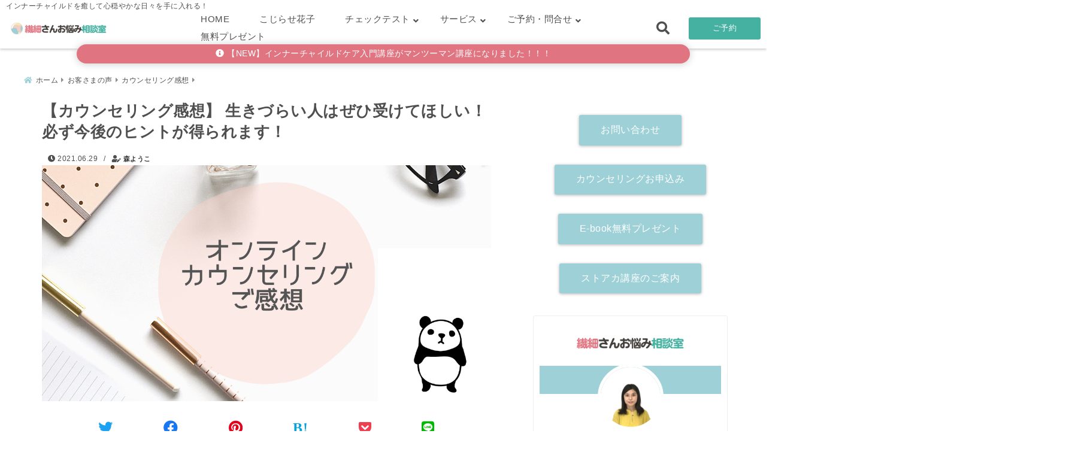

--- FILE ---
content_type: text/html; charset=UTF-8
request_url: https://kojirasesensaisan.com/voc_osatsu-san/
body_size: 30577
content:
<!DOCTYPE html>
<!--[if lt IE 7]> <html class="ie6" dir="ltr" lang="ja" prefix="og: https://ogp.me/ns#"> <![endif]-->
<!--[if IE 7]> <html class="i7" dir="ltr" lang="ja" prefix="og: https://ogp.me/ns#"> <![endif]-->
<!--[if IE 8]> <html class="ie" dir="ltr" lang="ja" prefix="og: https://ogp.me/ns#"> <![endif]-->
<!--[if gt IE 8]><!--> <html dir="ltr" lang="ja" prefix="og: https://ogp.me/ns#"> <!--<![endif]-->
<head>
<meta charset="UTF-8" />
<meta name="viewport" content="width=device-width,initial-scale=1.0">
<meta name="format-detection" content="telephone=no" />
<meta name="theme-color" content="#4285f4">

<meta name="description" content="" />
<link rel="canonical" href="https://kojirasesensaisan.com/voc_osatsu-san/"><!-- OGP -->
<meta property="og:type" content="website">
<meta property="og:title" content="【カウンセリング感想】 生きづらい人はぜひ受けてほしい！必ず今後のヒントが得られます！" />
<meta property="og:description" content="" />
<meta property="og:url" content="https://kojirasesensaisan.com/voc_osatsu-san/" />
<meta name="twitter:card" content="summary_large_image" />
<meta property="og:image" content="https://kojirasesensaisan.com/wp-content/uploads/オンラインカウンセリングご感想.png">
<meta property="og:site_name" content="繊細さんお悩み相談室" />
<meta property="og:locale" content="ja_JP" />
<meta property="fb:admins" content="280000225843319" />
<meta property="fb:app_id" content="1760580897575502" />
<meta name="robots" content="max-image-preview:large" />
<!-- /OGP -->
<!-- Fontawesome Free Icon全て読込むとき -->
<!-- Fontawesomeの必要最低限にするとき -->
	<link rel="stylesheet" href="https://kojirasesensaisan.com/wp-content/themes/deer/css/fontawesome.min.css" media="print" onload="this.media='all'">
<!-- /Fontawesome設定終わり -->
<link rel="preload prefetch" as="font" href="https://kojirasesensaisan.com/wp-content/themes/deer/fonts/fa-brands-400.woff2" crossorigin>
<link rel="preload prefetch" as="font" href="https://kojirasesensaisan.com/wp-content/themes/deer/fonts/fa-regular-400.woff2" crossorigin>
<link rel="preload prefetch" as="font" href="https://kojirasesensaisan.com/wp-content/themes/deer/fonts/fa-solid-900.woff2" crossorigin>
<!-- Googleフォントを適用するとき -->
<!-- Googleフォントを適用しないとき -->
	<style>
		body{letter-spacing:.5px;font-family:'Helvetica Neue',Helvetica,'Hiragino Sans','ヒラギノ角ゴ ProN W3','Hiragino Kaku Gothic ProN',"メイリオ",'Meiryo',sans-serif;min-width:320px;word-wrap:break-word;#f2f2f2;overflow:hidden;}
		.gf{font-family:'Helvetica Neue',Helvetica,'Hiragino Sans','ヒラギノ角ゴ ProN W3','Hiragino Kaku Gothic ProN',"メイリオ",'Meiryo',sans-serif;font-weight:700}
	</style>
<!-- /Googleフォント設定終わり -->
<style>
*{margin:0;padding:0}
.pcnone{display:block;content-visibility: visible}
.smanone{display:none;content-visibility: hidden}
main,article,aside,header,canvas,details,figcaption,figure,footer,nav,section,summary{display:block}
#wpadminbar{position:fixed!important;transition:.5s ease}
.disappear{display:none;content-visibility: hidden;transition:.5s ease}
#totalcover{position:relative}
.header-change{display:flex;justify-content:space-between;position:fixed;top:-150px;transition:.5s;width:100%;z-index:1}
.header-change.show{top:0;left:0}
header .sitename img,.change-sitename img{max-height:35px;width:auto;margin:5px}
.sitename img a,.change-sitename img a{max-width:210px;margin:0 auto}
.header-search-btn.none #search-button{position:relative;top:0;right:0}
#header-gazou-pc{display:none}
a{position:relative;display:inline;text-decoration:underline;transition:.3s}
img,video,object{max-width:100%;height:auto;border:none;vertical-align:bottom;-webkit-transition:.8s;-moz-transition:.8s;-o-transition:.8s;-ms-transition:.8s;transition:.8s}
.clearfix:after{content:".";display:block;clear:both;height:0;visibility:hidden}
.clearfix{display:block}
.clear{clear:both}
p{font-size:16px;font-weight:300;line-height:1.9em;margin-bottom:20px;}
header .sitename,.change-sitename{font-size:22px;font-weight:800;line-height:22px;padding:0;height:auto;margin-bottom:0}
header .sitename a,.change-sitename a{font-size:22px;width:90%;text-decoration:none;font-weight:700;line-height:40px}
header h1{font-size:12px;font-weight:400}
header a{text-decoration:none}
header .descr{max-width:1400px;height:12px;text-align:left;font-size:10px;padding:0 10px 3px;font-weight:500;margin:0 auto;line-height:12px}
ul.breadcrumb {display: flex;align-items: center;}
ul.breadcrumb li{list-style:none;font-size:12px}
ul.breadcrumb li a{display:block;float:left;padding:0;margin:5px 0}
ul.breadcrumb li:first-child a:before{content:"\f015";font-family:"Font Awesome\ 5 Free";font-weight:700;margin-right:5px}
ul.breadcrumb li a:after{content:"\f0da";font-family:"Font Awesome\ 5 Free";font-weight:700;margin:0 10px 0 5px;margin-right:5px;color:#8e8e8e}
.header-action-btn a{display:block;min-width:100px;padding:10px;font-size:.8rem;border-radius:3px;text-decoration:none}
.header-action-btn{position:relative;z-index:2;text-align:center;margin:0 10px}
#change-logo{text-align:left}
ul.breadcrumb li:last-child{display:none}
h2{font-weight:700;font-size:20px;padding:1em 1.5em;margin:10px 0;border-radius:3px;line-height:1.6em}
.itiran-dl.clearfix {content-visibility: auto;contain-intrinsic-size: auto;}
#topnews h3{border-width:0}
#topnews .itiran-dl.clearfix,#newposts .itiran-dl.clearfix{position:relative;padding:8px 5px;margin:0 0 15px;transition:.3s ease;border-radius:3px;border:.0625rem solid #eee}
#topnews .itiran-dl.clearfix a.ripple.click-all,#newposts .itiran-dl.clearfix a.ripple.click-all{content-visibility: auto;contain: strict;position:absolute;top:0;left:0;width:100%;height:100%;z-index:1;transition:.2s ease}
#newposts .itiran-dl.clearfix:last-child{display:none}
#topnews .itiran-dt,#newposts .itiran-dt{width:128px;height:72px;overflow:hidden;float:left;position:relative;display:flex;justify-content:center;align-items:center}
#topnews .itiran-dt a,#newposts .itiran-dt a{width:100%}
#topnews .itiran-dt img,#newposts .itiran-dt img{width:100%}
.category_info p{position:absolute;top:0;z-index:1;padding:3px;font-size:10px;line-height:14px}
#topnews .itiran-dd,#newposts .itiran-dd{width:calc(100% - 133px);padding:0 0 2px 5px;float:left}
#topnews .clearfix .itiran-dd h3,#newposts .clearfix .itiran-dd h3{font-size:14px;font-weight:700;padding:0;margin-bottom:2px}
#topnews .clearfix .itiran-dd h3 a,#newposts .clearfix .itiran-dd h3 a{font-weight:500;text-decoration:none;line-height:1.3em;font-size:.9em}
#topnews .clearfix .itiran-dd .blog_info p,#newposts .clearfix .itiran-dd .blog_info p{float:left;font-size:10px;font-weight:700;line-height:13px;margin:0;padding:0 2px;width:100%;position:relative;left:0}
#topnews .clearfix .itiran-dd .blog_info p:before,#newposts .clearfix .itiran-dd .blog_info p:before{position:relative;font-family:'Font Awesome 5 Free';font-weight:400;content:"\f073";left:-2px}
h4.widgettitle{text-align:center;padding:10px 0;margin:20px 5px;border-radius:3px}
.article-date-design.date-deer-design {display:block;margin:0}
.article-date-design.date-deer-design .article-date{width:80px;height:80px;position:absolute;display:flex;justify-content:center;flex-wrap:wrap;align-items:center;align-content:center}
.article-date-design.date-deer-design .published-year{text-align:center;font-size:12px}
.article-date-design.date-deer-design .published-day{font-size:20px;font-weight:700;padding:0 0 2px}
.article-date-design.date-deer-design .published-date span{font-size:10px}
.article-date-design.date-deer-design .modified-date{text-align:center;font-size:12px;padding:0;position:absolute;z-index:1;width:80px;height:80px;display:flex;justify-content:center;align-items:center}
.modified-md{font-size:20px;margin:0 0 5px}
.article-date-design.date-deer-design .modified-date span{font-size:10px}
#side aside ul li{list-style:none}
#side aside ul{margin:0;padding:5px}
#side aside h4{font-size:18px;font-weight:400;padding:10px 5px;margin:15px 0 5px;line-height:33px;border-radius:.15em;clear:both}
#side aside ul li a{position:relative;display:inline;width:100%;line-height:2em;margin:0}
#side aside #mybox ul{color:#1a1a1a;margin-bottom:20px;padding:0 5px 10px;border-radius:3px;list-style:none}
#side p{font-size:.8em;line-height:24px}
#main-navigation ul{position:relative;left:50%;float:left}
#main-navigation ul li{list-style:none;padding:0;font-size:13px;display:block;position:relative;left:-50%;float:left}
#main-navigation ul li a{display:flex;flex-direction:column;padding:5px 25px;border-radius:1px;position:relative;margin:0;font-weight:500;font-size:15px}
#main-navigation li a{text-align:center;text-decoration:none;padding:5px 10px;display:block;-webkit-transition:all .3s ease;-moz-transition:all .3s ease;-o-transition:all .3s ease;transition:all .3s ease}
#main-navigation li ul{display:none;border-top:1px #ccc;border-bottom:1px #ccc;border-radius:2px;padding:0;position:absolute;top:100%;left:0;margin:0 0 0 -1px;z-index:999}
#main-navigation ul li.main-parent-menu a:after{position:absolute;right:10px;content:"\f107";font-family:'Font Awesome 5 Free';font-size:14px;font-weight:700;line-height:24px;transition:.3s ease}
#main-navigation li a span{font-size:12px;font-weight:400;display:block}
#main-navigation ul li ul li{left:0}
#side aside #search{padding-bottom:0;position:relative;clear:both;margin:10px 0}
#search{margin:75px 10px}
button.searchsubmit{width:45px;height:45px;padding:0;font-family:"Font Awesome 5 Free";font-size:28px;border:none;background:transparent;position:absolute;z-index:1;top:12px;right:5px;color:#5a5a5a}
#side aside button.searchsubmit{top:14px}
#side aside .side-profile a{font-weight:700}
.side-profile .side-profcoverimg img{width:100%}
.side-profcoverimg{height:120px;overflow:hidden;position:relative;display:flex;align-items:center}
.no-cover-side-profimg{display:flex;margin:-10px -10px 0;padding:10px;justify-content:center;align-items:center}
.no-cover-side-profimg img{border-radius:50%;width:100px;margin:0;border:5px solid #fff}
#header-upper-area,#change-header-upper-area{max-width:100%;padding:0 0 5px;margin:0 auto;box-shadow:0 .125rem .25rem #ccc;position:relative;width:100%}
#header-upper-area{z-index:2}
#header-upper-area.goup{position:relative;top:-300px;transition:.3s ease}
.transmission #header-upper-area{position:absolute;background:rgba(0,0,0,0);box-shadow:0 0 0}
.transmission .header-info{display:none;}
#header-sp-wrap .pcnone .transmission .header-info{bottom:0;top:unset}
.transmission.isnot-front-page.smanone .header-info {display: block;}
.pcnone .transmission .header-info {display: none;}
.transparent-up-info {display: none;text-align: center;}
.transparent-up-info.transmission {display: block;}
.transparent-up-info a {display: block;padding: 5px;text-decoration: none}
.left-menu-box{position:relative;float:left;width:45px;height:45px;margin:0 5px}
#logo-area,#change-logo-area{width:100%;max-width:1400px;padding:0;margin:5px auto;text-align:left;position:relative;display:flex;align-items:center;justify-content:space-between}
#logo,#change-logo{width:calc(100% - 110px);margin:0 auto;float:left}
#logo{text-align:center}
#change-logo{text-align:left}
#logo.logoleft,#change-logo.logoleft{float:left}
p.sitename,p .change-sitename{padding:3px 0;margin:0;height:100%;min-height:40px}
.header-search-btn{width:45px;height:45px;margin:0 5px;float:right}
#header-gazou-area{max-width:2500px;padding:0;margin:0 auto;position:relative;overflow:hidden}
#navi-area{text-align:center;max-width:1200px;padding:0;margin:0 0 0 auto;position:relative;z-index:2}
#top-upper{max-width:1200px;padding:0 auto;margin:0 auto 15px}
#top-under{max-width:820px;margin:0 auto;float:none;clear:both}
header{text-align:center;padding-top:3px}
#gazou{height:auto;max-width:100%!important}
html{overflow:auto}
body{overflow:hidden}
#spnaviwrap{position:relative}
.spnavi{overflow:hidden;width:100%}
nav#sp-navi::-webkit-scrollbar{display:none}
nav#sp-navi{overflow-x:auto;-webkit-overflow-scrolling:touch;width:100%}
nav#sp-navi ul{display:flex;max-width:100%;margin:0;padding:0;justify-content:flex-start;align-items:center}
#spnaviwrap .spnavi ul li{list-style:none;text-align:center}
#spnaviwrap .spnavi ul li a{margin:2px auto;padding:5px;font-size:10px;min-width:100px;display:inline-block}
nav#sp-navi ul li a i,nav#sp-navi ul li a svg{display:block;font-size:24px;margin:2px auto}
#sp-navi ul li a img{display:block;margin:0 auto;width:28px}
#side input.s{position:relative;width:95.5%;height:50px;padding:10px 2%;border:none;background:#eee;border-radius:3px}
#side aside a{font-weight:400;color:#333;text-decoration:none}
#header-sp-wrap{overflow:hidden;height:100%;position:relative}
#header-sp{position:relative;margin:-5px -0}
#header-sp-innner-center{position:absolute;top:50%;left:50%;-webkit-transform:translate(-50%,-50%);-moz-transform:translate(-50%,-50%);-ms-transform:translate(-50%,-50%);-o-transform:translate(-50%,-50%);transform:translate(-50%,-50%);width:90%;height:auto;z-index:1}
.header-info{font-size:.85em;text-align:center;padding:0;position:absolute;bottom:-35px;left:50%;transform:translateX(-50%);width:80%;max-width:1200px}
#header-sp-wrap .header-info{font-size:.85em;text-align:center;padding:0;position:absolute;top:0;left:50%;transform:translateX(-50%);width:90%;z-index:1}
.header-info a{display:block;padding:7px 10px;border-radius:30px;margin:10px auto;text-decoration:none;box-shadow:0 1px 13px #ccc}
.header-info.not-front.pcnone{bottom:0;width:90%}
.page-template-sp-landingpage #wrapper{margin:0 auto}
body.page-template-sp-landingpage #contentInner{margin:0 auto;padding:0 5px}
body.page-template-sp-landingpage main{padding:0 20px}
#wrapper{max-width:600px;padding:0;margin:0 auto}
#content{margin:0 5px;width:auto}
#contentInner{padding:10px 5px;border-radius:3px}
main{margin:0 0 10px;padding:0 5px 40px}
.pagination{clear:both;position:relative;font-size:18px;line-height:18px;margin:20px;display:flex;padding:0;justify-content:center;align-items:center}
.pagination span,.pagination a{display:block;float:left;border-radius:3px;margin:0;padding:5px;text-decoration:none;width:30px;height:30px;line-height:30px;text-align:center}
.pagination .current{padding:5px;color:#fff;}
.modified-date,.modified-date.date-normal{display:none}
.article-date,.article-date.date-normal{display:none}
.article-date-design,.article-date-design.date-normal{margin:0 0 0 10px}
.article-date-design,.article-date-design.date-normal,.page-article-date-design{font-size:12px;display:flex;flex-wrap:wrap;align-items:center;flex-direction:row;justify-content:flex-start}
.modified-date-normal,.modified-date-normal.date-normal,.article-date-normal,.article-date-normal.date-normal,.page-article-date-design .modified-date-normal,.page-article-date-design .article-date-normal{margin:5px 10px 10px 0}
.page-article-date-design{margin:0}
.writer-name{margin:0 0 5px}
.writer-name i{margin:0 0 0 10px}
.modified-date-normal.date-deer-design{display:none}
.published-date-normal.date-deer-design{display:none}
.writer-normal.date-deer-design{display:none}
.page-both-date-design{font-size:12px;display:flex;flex-wrap:wrap;align-items:center;flex-direction:row;justify-content:flex-start;margin:0 0 -15px}
.page-both-date-design .modified-date-normal,.page-both-date-design .article-date-normal{margin:0 10px 0 0}
.lpwide2{margin:0 -100px;padding:20px 100px;clear:both}
.lpwide2-inner{max-width:420px;width:100%;padding:0}
.textwidget{margin:0;padding:5px}
.ripple{position:relative;overflow:hidden}
h2.toppage{background:none;text-align:left;margin:0;display:block;padding:20px 10px;letter-spacing:1px;font-size:1.5rem;font-weight:400}
#start-menu,#change-start-menu{display:none}
.left-menu{width:40px;height:40px;line-height:40px;border-radius:3px;text-align:center;font-size:23px;position:absolute;z-index:1;padding:3px;top:-5px;left:-1px;animation:fadeIn .5s ease 0 1 normal}
.menu-title{position:absolute;font-size:10px;top:25px;left:7px;animation:fadeIn .3s ease 0 1 normal}
.left-menu-close{display:none}
#start-search{display:none}
#search-button{padding:0;top:0;right:5px;width:45px;height:45px;line-height:45px;border-radius:50%;text-align:center;font-size:20px;color:#fff;-webkit-transition:all .3s ease;-moz-transition:all .3s ease;-o-transition:all .3s ease;overflow:hidden;z-index:997}
#search-button-close{display:none}
#search-wrap{display:none}
.simple-sns-share-btn{display:none}
.simple-sns-share-btn.clean-type{display:none}
.only-one-share-btn.simple-type{display:none}
.simple-sns-share-btn.simple-type .sns{display:flex;justify-content:space-evenly}
.simple-sns-share-btn.simple-type .sns a{width:30px;height:30px;font-size:24px;line-height:30px}
.simple-sns-share-btn.simple-type{display:block;border-bottom:solid .0625rem #e0e0e0;margin:0 10px 20px}
#start-article-share{display:none}
#article-share-btn{padding:0;bottom:-10px;right:10px;width:45px;height:45px;line-height:45px;border-radius:50%;text-align:center;font-size:20px;-webkit-transition:all .3s ease;-moz-transition:all .3s ease;-o-transition:all .3s ease;overflow:hidden;z-index:0;position:absolute;background:#fff;box-shadow:0 1px 5px #ccc;transition:..2s ease-in-out}
#article-share-btn:hover{box-shadow:0 5px 15px #888;transition:.2s ease-in-out}
#article-share-btn-close{display:none}
#article-share-wrap{display:none}
#start-article-share:checked ~ #article-share-wrap{display:block}
#article-share-wrap{margin:0;position:fixed;z-index:10000;top:50%;left:50%;transform:translate(-50%,-50%);width:90%;max-width:500px;height:auto;background:#fff;border-radius:3px}
#start-article-share:checked ~ label #article-share-close{position:fixed;display:block;right:0;top:0;width:100vw;height:100vh;background:rgb(0 0 0 / 60%);color:#fff;font-weight:700;z-index:10000;line-height:55px;font-size:50px;text-align:center;animation:fadeIn .3s ease 0 1 normal}
#article-share-wrap .sns{margin:10px;display:flex;justify-content:space-evenly}
#article-share-wrap .share-btns .sns a{position:relative;display:block;font-size:30px;width:50px;height:50px;line-height:50px;text-align:center;margin:0}
li.cat-item{list-style:none}
#top-under{max-width:800px}
#start-menu:checked ~ label .menu-title,#change-start-menu:checked ~ label .menu-title{display:none}
.left-menu-wrap ul li a:hover{background:#efefef}
.left-menu-wrap ul li a{color:#2d2d2d;font-size:.9em;font-weight:400;width:90%;padding:10px 0;margin:5px 0;display:inline-block;text-decoration: none}
.left-menu-wrap ul{list-style:none}
.left-menu-wrap{position:fixed;z-index:999;top:0;left:-400px;overflow:hidden;overflow-y:auto;width:285px;height:100vh;color:#1a1a1a;text-align:left;background:#fff;margin:0 auto;padding:0;box-shadow:0 1px 14px #000}
.left-menu-yohaku{padding:50px}
.left-menu-header{display:block;position:relative;top:0;height:auto;width:100%;left:0}
.left-menu-header p.sitename{display:block;position:relative;top:0;padding:10px;margin:0}
.left-menu-header p.sitename a{width:90%;position:relative;top:80px;padding:5px;font-size:20px}
.left-menu-header p.sitename img{position:relative;max-width:100%;width:auto;height:35px;margin:0;padding:0}
.left-menu-style{padding:10px}
.left-menu-wrap h4{color:#fff;padding:5px 10px;margin:10px 0;border-radius:3px}
#wp-a11y-speak-polite{display:none}
.footer-fix-menu{position:fixed;left:0;bottom:0;height:65px;z-index:9999;border-top:1px solid #ccc}
.footer-fix-menu a{margin:5px 0 0;text-decoration:none}
.footer-table-ul.pcnone{display:table;padding:0;table-layout:fixed;text-align:center;width:100%}
.footer-table-ul.pcnone li{display:table-cell;vertical-align:top;height:65px;padding:7px}
.footer-icon{font-size:1.5em}
.footer-memu-text{font-size:10px;margin:2px 0 0}
.social-share-button{max-width:320px;margin:0 auto;padding:10px;text-align:center}
.social-share-button ul{padding:0;margin:10px 0}
#side aside #mybox .social-share-button ul{padding:0;margin:0}
#side aside .social-share-button ul li a{display:block;padding:0;margin:0 auto;width:40px;height:40px;line-height:40px;font-size:1.4em;border-radius:50%;color:#333}
#side aside .social-share-button ul li{line-height:1.5em;padding:5px}
.social-share-button ul{display:table;table-layout:fixed;text-align:center;width:100%}
.social-share-button ul li{display:table-cell;vertical-align:center}
.social-share-button ul li a:before{display:none}
.side-name{font-size:1.2em;font-weight:700;text-align:center;margin:3px 0}
.side-job{text-align:center;font-size:.85em;font-weight:700;margin:10px auto;line-height:20px}
.side-profimg{text-align:center;margin:-50px 0 0;position:relative;width:100px;left:calc(50% - 5px);transform:translateX(-50%)}
.side-profimg img{border-radius:50%;margin:0;border:solid 5px #fff}
.side-profile p{margin:10px 0;padding:0 5px}
.side-profile .social-share-button{padding:0}
.side-profile{margin:20px0;border-radius:3px;padding:10px;border:.0625rem solid #eee;overflow:hidden}
.social-prof-link a{padding:10px}
video#wp-custom-header-video {margin: 0 0 -5px;}
.yokonarabi-wrap{display:flex;overflow:auto;justify-content:space-between;align-items: flex-start;text-align:center;max-width:1200px;margin: 0 auto}
.yokonarabi-inner{margin:10px;min-width:80px;;max-width:80px;text-align:center;font-size:.85rem}
.yokonarabi-inner a {text-decoration: none;margin: 10px;display:inherit}
.yokonarabi-wrap::-webkit-scrollbar{height:2px}
.yokonarabi-wrap::-webkit-scrollbar-track{background:#ddd}
.yokonarabi-wrap::-webkit-scrollbar-thumb{background:#6f6f6f}
li.wp-block-latest-comments__comment footer {margin: 0;}
@media only screen and (min-width: 440px) {
header .sitename img,.change-sitename img{max-width:300px}
.yokonarabi-inner{font-size:1rem}
ul.breadcrumb li a{margin:0}
header .sitename a{width:100%;font-size:26px;line-height:32px}
#topnews .itiran-dl.clearfix,#newposts .itiran-dl.clearfix{overflow:hidden;padding:2%;margin-bottom:0;width:43.4%;float:left;margin:5px 1% 35px;height:285px;border:solid .0625rem #eee;border-radius:.5rem}
#topnews .itiran-dt,#newposts .itiran-dt{width:100%;height:65%;align-items:flex-start}
#topnews .itiran-dd,#newposts .itiran-dd{width:98%;padding:1%}
#topnews .clearfix .itiran-dd h3,#newposts .clearfix .itiran-dd h3{font-size:18px;line-height:18px;font-weight:400;padding:0;margin:5px 0}
#newposts .clearfix .itiran-dd h3{overflow:hidden;height:45px}
.category_info p{position:absolute;top:0;z-index:1;padding:3px;font-size:14px;line-height:20px}
}
@media only screen and (min-width: 780px) {
.smanone{display:block;content-visibility: visible}
.pcnone{display:none;content-visibility: hidden}
h1.descr.logo-center {text-align: center;}
#logo-area.logo-center {display: block;}
#logo.logo-center{margin:0 auto;text-align:center;max-width:500px;width:100%}
#logo.logo-center .sitename img{max-width:500px;max-height:60px}
.center-position, .center-position.logo-center{display:flex;align-items:center}
#navi-area.logo-center{margin:10px auto}
.yokonarabi-inner{min-width:120px;max-width:120px}
#logo,#change-logo{text-align:left;margin:5px;max-width:300px;float:left}
.left-menu-box{display:none}
.page-article-date-design .modified-date-normal,.page-article-date-design .article-date-normal{margin:0 10px 10px 0}
#newposts .itiran-dl.clearfix{width:27%;margin:10px 1%;padding:2%;transition:.2s ease}
#newposts .itiran-dl.clearfix:hover{transition:.2s ease;box-shadow:0 5px 10px #ccc}
.footer-table-ul.pcnone{display:none}
#header-gazou-pc{display:block}
header .sitename a,.change-sitename a{width:100%;font-size:22px;line-height:40px}
#logo,#change-logo{float:none}
header .sitename{font-size:26px;line-height:40px;height:auto}
.header-gazou-inner{position:absolute;top:50%;left:50%;-webkit-transform:translate(-50%,-50%);-moz-transform:translate(-50%,-50%);-ms-transform:translate(-50%,-50%);-o-transform:translate(-50%,-50%);transform:translate(-50%,-50%);z-index:0;width:80%;height:auto}
#topnews .itiran-dt,#newposts .itiran-dt{height:60%;position:relative:}
body.page-template.page-template-page-one-column.page .post,body.page-template-page-one-column-sns.page .post {max-width: 1200px}
}
</style>

<link rel="alternate" type="application/rss+xml" title="繊細さんお悩み相談室 RSS Feed" href="https://kojirasesensaisan.com/feed/" />
<link rel="pingback" href="https://kojirasesensaisan.com/xmlrpc.php" />
<link rel="pingback" href="https://kojirasesensaisan.com/xmlrpc.php" />
<link rel="preconnect" href="cdnjs.cloudflare.com">
<link rel="preconnect" href="ajax.googleapis.com">
<link rel="preconnect" href="unpkg.com">
<link rel="preconnect dns-prefetch" href="www.googletagmanager.com">
<link rel="preconnect dns-prefetch" href="www.google-analytics.com">
<link rel="preconnect dns-prefetch" href="www.gstatic.com">
<link rel="preconnect dns-prefetch" href="script.hotjar.com">
<link rel="preconnect dns-prefetch" href="connect.facebook.net">
<link rel="preconnect dns-prefetch" href="hcaptcha.com">


		<!-- All in One SEO 4.9.3 - aioseo.com -->
		<title>【カウンセリング感想】 生きづらい人はぜひ受けてほしい！必ず今後のヒントが得られます！ | 繊細さんお悩み相談室</title>
	<meta name="description" content="今回カウンセリングを受けられたおさつさん、「HSPで生きづらいと感じている方にはぜひ受けてほしい」「必ず今後のヒントが得られます！」とコメントをくださいました。カウンセリングは緊張される方も多いと思いますが、そのままのあなたで来てくださいね。" />
	<meta name="robots" content="max-snippet:-1, max-image-preview:large, max-video-preview:-1" />
	<meta name="author" content="森ようこ"/>
	<link rel="canonical" href="https://kojirasesensaisan.com/voc_osatsu-san/" />
	<meta name="generator" content="All in One SEO (AIOSEO) 4.9.3" />
		<meta property="og:locale" content="ja_JP" />
		<meta property="og:site_name" content="繊細さんお悩み相談室" />
		<meta property="og:type" content="article" />
		<meta property="og:title" content="【カウンセリング感想】 生きづらい人はぜひ受けてほしい！必ず今後のヒントが得られます！ | 繊細さんお悩み相談室" />
		<meta property="og:description" content="今回カウンセリングを受けられたおさつさん、「HSPで生きづらいと感じている方にはぜひ受けてほしい」「必ず今後のヒントが得られます！」とコメントをくださいました。カウンセリングは緊張される方も多いと思いますが、そのままのあなたで来てくださいね。" />
		<meta property="og:url" content="https://kojirasesensaisan.com/voc_osatsu-san/" />
		<meta property="fb:admins" content="bumpyshops" />
		<meta property="og:image" content="https://kojirasesensaisan.com/wp-content/uploads/オンラインカウンセリングご感想.png" />
		<meta property="og:image:secure_url" content="https://kojirasesensaisan.com/wp-content/uploads/オンラインカウンセリングご感想.png" />
		<meta property="og:image:width" content="1200" />
		<meta property="og:image:height" content="630" />
		<meta property="article:published_time" content="2021-06-28T22:41:48+00:00" />
		<meta property="article:modified_time" content="2021-06-28T22:43:58+00:00" />
		<meta property="article:publisher" content="https://www.facebook.com/kojirasesensaisan" />
		<meta name="twitter:card" content="summary_large_image" />
		<meta name="twitter:site" content="@ZuJ4J8johm1r2wq" />
		<meta name="twitter:title" content="【カウンセリング感想】 生きづらい人はぜひ受けてほしい！必ず今後のヒントが得られます！ | 繊細さんお悩み相談室" />
		<meta name="twitter:description" content="今回カウンセリングを受けられたおさつさん、「HSPで生きづらいと感じている方にはぜひ受けてほしい」「必ず今後のヒントが得られます！」とコメントをくださいました。カウンセリングは緊張される方も多いと思いますが、そのままのあなたで来てくださいね。" />
		<meta name="twitter:creator" content="@ZuJ4J8johm1r2wq" />
		<meta name="twitter:image" content="https://kojirasesensaisan.com/wp-content/uploads/オンラインカウンセリングご感想.png" />
		<script type="application/ld+json" class="aioseo-schema">
			{"@context":"https:\/\/schema.org","@graph":[{"@type":"Article","@id":"https:\/\/kojirasesensaisan.com\/voc_osatsu-san\/#article","name":"\u3010\u30ab\u30a6\u30f3\u30bb\u30ea\u30f3\u30b0\u611f\u60f3\u3011 \u751f\u304d\u3065\u3089\u3044\u4eba\u306f\u305c\u3072\u53d7\u3051\u3066\u307b\u3057\u3044\uff01\u5fc5\u305a\u4eca\u5f8c\u306e\u30d2\u30f3\u30c8\u304c\u5f97\u3089\u308c\u307e\u3059\uff01 | \u7e4a\u7d30\u3055\u3093\u304a\u60a9\u307f\u76f8\u8ac7\u5ba4","headline":"\u3010\u30ab\u30a6\u30f3\u30bb\u30ea\u30f3\u30b0\u611f\u60f3\u3011 \u751f\u304d\u3065\u3089\u3044\u4eba\u306f\u305c\u3072\u53d7\u3051\u3066\u307b\u3057\u3044\uff01\u5fc5\u305a\u4eca\u5f8c\u306e\u30d2\u30f3\u30c8\u304c\u5f97\u3089\u308c\u307e\u3059\uff01","author":{"@id":"https:\/\/kojirasesensaisan.com\/author\/kojisen\/#author"},"publisher":{"@id":"https:\/\/kojirasesensaisan.com\/#organization"},"image":{"@type":"ImageObject","url":"https:\/\/kojirasesensaisan.com\/wp-content\/uploads\/\u30aa\u30f3\u30e9\u30a4\u30f3\u30ab\u30a6\u30f3\u30bb\u30ea\u30f3\u30b0\u3054\u611f\u60f3.png","width":1200,"height":630},"datePublished":"2021-06-29T07:41:48+09:00","dateModified":"2021-06-29T07:43:58+09:00","inLanguage":"ja","mainEntityOfPage":{"@id":"https:\/\/kojirasesensaisan.com\/voc_osatsu-san\/#webpage"},"isPartOf":{"@id":"https:\/\/kojirasesensaisan.com\/voc_osatsu-san\/#webpage"},"articleSection":"\u30ab\u30a6\u30f3\u30bb\u30ea\u30f3\u30b0\u611f\u60f3, HSP, HSS\u578bHSP, \u30ab\u30a6\u30f3\u30bb\u30ea\u30f3\u30b0, \u611f\u60f3"},{"@type":"BreadcrumbList","@id":"https:\/\/kojirasesensaisan.com\/voc_osatsu-san\/#breadcrumblist","itemListElement":[{"@type":"ListItem","@id":"https:\/\/kojirasesensaisan.com#listItem","position":1,"name":"Home","item":"https:\/\/kojirasesensaisan.com","nextItem":{"@type":"ListItem","@id":"https:\/\/kojirasesensaisan.com\/category\/voc\/#listItem","name":"\u304a\u5ba2\u3055\u307e\u306e\u58f0"}},{"@type":"ListItem","@id":"https:\/\/kojirasesensaisan.com\/category\/voc\/#listItem","position":2,"name":"\u304a\u5ba2\u3055\u307e\u306e\u58f0","item":"https:\/\/kojirasesensaisan.com\/category\/voc\/","nextItem":{"@type":"ListItem","@id":"https:\/\/kojirasesensaisan.com\/category\/voc\/voc_for_indvidual_session\/#listItem","name":"\u30ab\u30a6\u30f3\u30bb\u30ea\u30f3\u30b0\u611f\u60f3"},"previousItem":{"@type":"ListItem","@id":"https:\/\/kojirasesensaisan.com#listItem","name":"Home"}},{"@type":"ListItem","@id":"https:\/\/kojirasesensaisan.com\/category\/voc\/voc_for_indvidual_session\/#listItem","position":3,"name":"\u30ab\u30a6\u30f3\u30bb\u30ea\u30f3\u30b0\u611f\u60f3","item":"https:\/\/kojirasesensaisan.com\/category\/voc\/voc_for_indvidual_session\/","nextItem":{"@type":"ListItem","@id":"https:\/\/kojirasesensaisan.com\/voc_osatsu-san\/#listItem","name":"\u3010\u30ab\u30a6\u30f3\u30bb\u30ea\u30f3\u30b0\u611f\u60f3\u3011 \u751f\u304d\u3065\u3089\u3044\u4eba\u306f\u305c\u3072\u53d7\u3051\u3066\u307b\u3057\u3044\uff01\u5fc5\u305a\u4eca\u5f8c\u306e\u30d2\u30f3\u30c8\u304c\u5f97\u3089\u308c\u307e\u3059\uff01"},"previousItem":{"@type":"ListItem","@id":"https:\/\/kojirasesensaisan.com\/category\/voc\/#listItem","name":"\u304a\u5ba2\u3055\u307e\u306e\u58f0"}},{"@type":"ListItem","@id":"https:\/\/kojirasesensaisan.com\/voc_osatsu-san\/#listItem","position":4,"name":"\u3010\u30ab\u30a6\u30f3\u30bb\u30ea\u30f3\u30b0\u611f\u60f3\u3011 \u751f\u304d\u3065\u3089\u3044\u4eba\u306f\u305c\u3072\u53d7\u3051\u3066\u307b\u3057\u3044\uff01\u5fc5\u305a\u4eca\u5f8c\u306e\u30d2\u30f3\u30c8\u304c\u5f97\u3089\u308c\u307e\u3059\uff01","previousItem":{"@type":"ListItem","@id":"https:\/\/kojirasesensaisan.com\/category\/voc\/voc_for_indvidual_session\/#listItem","name":"\u30ab\u30a6\u30f3\u30bb\u30ea\u30f3\u30b0\u611f\u60f3"}}]},{"@type":"Organization","@id":"https:\/\/kojirasesensaisan.com\/#organization","name":"\u7e4a\u7d30\u3055\u3093\u304a\u60a9\u307f\u76f8\u8ac7\u5ba4","description":"\u30a4\u30f3\u30ca\u30fc\u30c1\u30e3\u30a4\u30eb\u30c9\u3092\u7652\u3057\u3066\u5fc3\u7a4f\u3084\u304b\u306a\u65e5\u3005\u3092\u624b\u306b\u5165\u308c\u308b\uff01","url":"https:\/\/kojirasesensaisan.com\/","logo":{"@type":"ImageObject","url":"https:\/\/kojirasesensaisan.com\/wp-content\/uploads\/2020\/04\/OmGToeYt6ej5f8ypw4d0nvvEeETmklodoGmouSZP_vrSqKzIQk9n1Mc1rbZPZqMlv2rRAFFVi10Qb0-pCk6jj3lLwmBu4SemD18Y9Yn1g1wnz1BpJ-5R1Z65PglvotEy-e1586230847757.jpg","@id":"https:\/\/kojirasesensaisan.com\/voc_osatsu-san\/#organizationLogo","width":512,"height":512},"image":{"@id":"https:\/\/kojirasesensaisan.com\/voc_osatsu-san\/#organizationLogo"},"sameAs":["https:\/\/www.facebook.com\/kojirasesensaisan","https:\/\/twitter.com\/ZuJ4J8johm1r2wq","https:\/\/www.instagram.com\/hsp.yokomori\/"]},{"@type":"Person","@id":"https:\/\/kojirasesensaisan.com\/author\/kojisen\/#author","url":"https:\/\/kojirasesensaisan.com\/author\/kojisen\/","name":"\u68ee\u3088\u3046\u3053","image":{"@type":"ImageObject","@id":"https:\/\/kojirasesensaisan.com\/voc_osatsu-san\/#authorImage","url":"https:\/\/secure.gravatar.com\/avatar\/9354138da641b877e06c1dc7326a9091?s=96&d=mm&r=g","width":96,"height":96,"caption":"\u68ee\u3088\u3046\u3053"},"sameAs":["https:\/\/twitter.com\/ZuJ4J8johm1r2wq"]},{"@type":"WebPage","@id":"https:\/\/kojirasesensaisan.com\/voc_osatsu-san\/#webpage","url":"https:\/\/kojirasesensaisan.com\/voc_osatsu-san\/","name":"\u3010\u30ab\u30a6\u30f3\u30bb\u30ea\u30f3\u30b0\u611f\u60f3\u3011 \u751f\u304d\u3065\u3089\u3044\u4eba\u306f\u305c\u3072\u53d7\u3051\u3066\u307b\u3057\u3044\uff01\u5fc5\u305a\u4eca\u5f8c\u306e\u30d2\u30f3\u30c8\u304c\u5f97\u3089\u308c\u307e\u3059\uff01 | \u7e4a\u7d30\u3055\u3093\u304a\u60a9\u307f\u76f8\u8ac7\u5ba4","description":"\u4eca\u56de\u30ab\u30a6\u30f3\u30bb\u30ea\u30f3\u30b0\u3092\u53d7\u3051\u3089\u308c\u305f\u304a\u3055\u3064\u3055\u3093\u3001\u300cHSP\u3067\u751f\u304d\u3065\u3089\u3044\u3068\u611f\u3058\u3066\u3044\u308b\u65b9\u306b\u306f\u305c\u3072\u53d7\u3051\u3066\u307b\u3057\u3044\u300d\u300c\u5fc5\u305a\u4eca\u5f8c\u306e\u30d2\u30f3\u30c8\u304c\u5f97\u3089\u308c\u307e\u3059\uff01\u300d\u3068\u30b3\u30e1\u30f3\u30c8\u3092\u304f\u3060\u3055\u3044\u307e\u3057\u305f\u3002\u30ab\u30a6\u30f3\u30bb\u30ea\u30f3\u30b0\u306f\u7dca\u5f35\u3055\u308c\u308b\u65b9\u3082\u591a\u3044\u3068\u601d\u3044\u307e\u3059\u304c\u3001\u305d\u306e\u307e\u307e\u306e\u3042\u306a\u305f\u3067\u6765\u3066\u304f\u3060\u3055\u3044\u306d\u3002","inLanguage":"ja","isPartOf":{"@id":"https:\/\/kojirasesensaisan.com\/#website"},"breadcrumb":{"@id":"https:\/\/kojirasesensaisan.com\/voc_osatsu-san\/#breadcrumblist"},"author":{"@id":"https:\/\/kojirasesensaisan.com\/author\/kojisen\/#author"},"creator":{"@id":"https:\/\/kojirasesensaisan.com\/author\/kojisen\/#author"},"image":{"@type":"ImageObject","url":"https:\/\/kojirasesensaisan.com\/wp-content\/uploads\/\u30aa\u30f3\u30e9\u30a4\u30f3\u30ab\u30a6\u30f3\u30bb\u30ea\u30f3\u30b0\u3054\u611f\u60f3.png","@id":"https:\/\/kojirasesensaisan.com\/voc_osatsu-san\/#mainImage","width":1200,"height":630},"primaryImageOfPage":{"@id":"https:\/\/kojirasesensaisan.com\/voc_osatsu-san\/#mainImage"},"datePublished":"2021-06-29T07:41:48+09:00","dateModified":"2021-06-29T07:43:58+09:00"},{"@type":"WebSite","@id":"https:\/\/kojirasesensaisan.com\/#website","url":"https:\/\/kojirasesensaisan.com\/","name":"\u7e4a\u7d30\u3055\u3093\u304a\u60a9\u307f\u76f8\u8ac7\u5ba4","description":"\u30a4\u30f3\u30ca\u30fc\u30c1\u30e3\u30a4\u30eb\u30c9\u3092\u7652\u3057\u3066\u5fc3\u7a4f\u3084\u304b\u306a\u65e5\u3005\u3092\u624b\u306b\u5165\u308c\u308b\uff01","inLanguage":"ja","publisher":{"@id":"https:\/\/kojirasesensaisan.com\/#organization"}}]}
		</script>
		<!-- All in One SEO -->

	    <script>
	        var ajaxurl = "https://kojirasesensaisan.com/wp-admin/admin-ajax.php";
	    </script>
	<link rel='dns-prefetch' href='//www.google.com' />
<link rel='dns-prefetch' href='//s.w.org' />
		<script type="text/javascript">
			window._wpemojiSettings = {"baseUrl":"https:\/\/s.w.org\/images\/core\/emoji\/13.1.0\/72x72\/","ext":".png","svgUrl":"https:\/\/s.w.org\/images\/core\/emoji\/13.1.0\/svg\/","svgExt":".svg","source":{"concatemoji":"https:\/\/kojirasesensaisan.com\/wp-includes\/js\/wp-emoji-release.min.js?ver=5.8.12"}};
			!function(e,a,t){var n,r,o,i=a.createElement("canvas"),p=i.getContext&&i.getContext("2d");function s(e,t){var a=String.fromCharCode;p.clearRect(0,0,i.width,i.height),p.fillText(a.apply(this,e),0,0);e=i.toDataURL();return p.clearRect(0,0,i.width,i.height),p.fillText(a.apply(this,t),0,0),e===i.toDataURL()}function c(e){var t=a.createElement("script");t.src=e,t.defer=t.type="text/javascript",a.getElementsByTagName("head")[0].appendChild(t)}for(o=Array("flag","emoji"),t.supports={everything:!0,everythingExceptFlag:!0},r=0;r<o.length;r++)t.supports[o[r]]=function(e){if(!p||!p.fillText)return!1;switch(p.textBaseline="top",p.font="600 32px Arial",e){case"flag":return s([127987,65039,8205,9895,65039],[127987,65039,8203,9895,65039])?!1:!s([55356,56826,55356,56819],[55356,56826,8203,55356,56819])&&!s([55356,57332,56128,56423,56128,56418,56128,56421,56128,56430,56128,56423,56128,56447],[55356,57332,8203,56128,56423,8203,56128,56418,8203,56128,56421,8203,56128,56430,8203,56128,56423,8203,56128,56447]);case"emoji":return!s([10084,65039,8205,55357,56613],[10084,65039,8203,55357,56613])}return!1}(o[r]),t.supports.everything=t.supports.everything&&t.supports[o[r]],"flag"!==o[r]&&(t.supports.everythingExceptFlag=t.supports.everythingExceptFlag&&t.supports[o[r]]);t.supports.everythingExceptFlag=t.supports.everythingExceptFlag&&!t.supports.flag,t.DOMReady=!1,t.readyCallback=function(){t.DOMReady=!0},t.supports.everything||(n=function(){t.readyCallback()},a.addEventListener?(a.addEventListener("DOMContentLoaded",n,!1),e.addEventListener("load",n,!1)):(e.attachEvent("onload",n),a.attachEvent("onreadystatechange",function(){"complete"===a.readyState&&t.readyCallback()})),(n=t.source||{}).concatemoji?c(n.concatemoji):n.wpemoji&&n.twemoji&&(c(n.twemoji),c(n.wpemoji)))}(window,document,window._wpemojiSettings);
		</script>
		<style type="text/css">
img.wp-smiley,
img.emoji {
	display: inline !important;
	border: none !important;
	box-shadow: none !important;
	height: 1em !important;
	width: 1em !important;
	margin: 0 .07em !important;
	vertical-align: -0.1em !important;
	background: none !important;
	padding: 0 !important;
}
</style>
	<link rel='stylesheet' id='wp-block-library-css'  href='https://kojirasesensaisan.com/wp-includes/css/dist/block-library/style.min.css?ver=5.8.12' type='text/css' media='all' />
<link rel='stylesheet' id='aioseo/css/src/vue/standalone/blocks/table-of-contents/global.scss-css'  href='https://kojirasesensaisan.com/wp-content/plugins/all-in-one-seo-pack/dist/Lite/assets/css/table-of-contents/global.e90f6d47.css?ver=4.9.3' type='text/css' media='all' />
<link rel='stylesheet' id='sensei-theme-blocks-css'  href='https://kojirasesensaisan.com/wp-content/plugins/sensei-lms/assets/dist/css/sensei-theme-blocks.css?ver=4a04825a9488c925774f' type='text/css' media='all' />
<link rel='stylesheet' id='sensei-learning-mode-css'  href='https://kojirasesensaisan.com/wp-content/plugins/sensei-lms/assets/dist/css/learning-mode.css?ver=b7ba5b2aa8ec2b8fae78' type='text/css' media='all' />
<link rel='stylesheet' id='sensei-sidebar-mobile-menu-css'  href='https://kojirasesensaisan.com/wp-content/plugins/sensei-lms/assets/dist/css/sensei-course-theme/sidebar-mobile-menu.css?ver=3cd8985f0f22d55cf5f0' type='text/css' media='all' />
<link rel='stylesheet' id='module-frontend-css'  href='https://kojirasesensaisan.com/wp-content/plugins/sensei-lms/assets/dist/css/modules-frontend.css?ver=cca6dcd88abe8edd7799' type='text/css' media='all' />
<link rel='stylesheet' id='pages-frontend-css'  href='https://kojirasesensaisan.com/wp-content/plugins/sensei-lms/assets/dist/css/pages-frontend.css?ver=72db4891489e493cca34' type='text/css' media='all' />
<link rel='stylesheet' id='sensei-frontend-css'  href='https://kojirasesensaisan.com/wp-content/plugins/sensei-lms/assets/dist/css/frontend.css?ver=fbce49cad10bcabdf3e9' type='text/css' media='screen' />
<link rel='stylesheet' id='swpm.common-css'  href='https://kojirasesensaisan.com/wp-content/plugins/simple-membership/css/swpm.common.css?ver=4.5.7' type='text/css' media='all' />
<link rel='stylesheet' id='word_balloon_user_style-css'  href='https://kojirasesensaisan.com/wp-content/plugins/word-balloon/css/word_balloon_user.min.css?ver=4.23.1' type='text/css' media='all' />
<link rel='stylesheet' id='word_balloon_skin_talk-css'  href='https://kojirasesensaisan.com/wp-content/plugins/word-balloon/css/skin/word_balloon_talk.min.css?ver=4.23.1' type='text/css' media='all' />
<link rel='stylesheet' id='style-css'  href='https://kojirasesensaisan.com/wp-content/themes/deer/style.css?ver=5.8.12' type='text/css' media='all' />
<link rel='stylesheet' id='child-style-css'  href='https://kojirasesensaisan.com/wp-content/themes/deer_child/style.css?ver=5.8.12' type='text/css' media='all' />
<link rel='stylesheet' id='main-css'  href='https://kojirasesensaisan.com/wp-content/themes/deer/style.css?ver=5.8.12' type='text/css' media='all' />
<link rel='stylesheet' id='mts_simple_booking_front_css-css'  href='https://kojirasesensaisan.com/wp-content/plugins/mts-simple-booking-c/css/mtssb-front.css?ver=5.8.12' type='text/css' media='all' />
<link rel='stylesheet' id='yesno_style-css'  href='https://kojirasesensaisan.com/wp-content/plugins/yesno/css/style.css?ver=1.0.12' type='text/css' media='all' />
<link rel="https://api.w.org/" href="https://kojirasesensaisan.com/wp-json/" /><link rel="alternate" type="application/json" href="https://kojirasesensaisan.com/wp-json/wp/v2/posts/6298" /><link rel='shortlink' href='https://kojirasesensaisan.com/?p=6298' />
<link rel="alternate" type="application/json+oembed" href="https://kojirasesensaisan.com/wp-json/oembed/1.0/embed?url=https%3A%2F%2Fkojirasesensaisan.com%2Fvoc_osatsu-san%2F" />
<link rel="alternate" type="text/xml+oembed" href="https://kojirasesensaisan.com/wp-json/oembed/1.0/embed?url=https%3A%2F%2Fkojirasesensaisan.com%2Fvoc_osatsu-san%2F&#038;format=xml" />
		<style>
			:root {
						}
		</style>
		        <script type="text/javascript">
            jQuery(document).ready(function($) {
                $('#respond').html('<div class="swpm-login-to-comment-msg">コメントを残すにはログインしてください。</div>');
            });
        </script>
        
<style type="text/css">




/*カスタマイザーサイトカラー*/
/*1-AB*/
#header-upper-area, #change-header-upper-area {
	background: -webkit-linear-gradient(left, #fff, #fff); 
	background: linear-gradient(to right, #fff, #fff); 
}

/* 2*/
.left-menu { color: #4f4f4f;}
header .sitename a,.change-sitename a { color: #4f4f4f;}
header h1 { color: #4f4f4f;}
header .descr { color: #4f4f4f;}
.menu-title { color: #4f4f4f;}
header .sitename,.change-sitename { color: #4f4f4f;}
#main-navigation ul li a { color: #4f4f4f;}
#main-navigation ul li.main-parent-menu a:after{ color: #4f4f4f;}
#search-button{ color: #4f4f4f;}
#spnaviwrap .spnavi ul li a { color: #4f4f4f;}
#navi-large-area a { color: #4f4f4f;}

/*透過時*/
.transmission a.gf {color:;}
#main-navigation .transmission ul li a,#main-navigation .transmission ul li.main-parent-menu a:after {color:;}
.transmission #search-button {color:;}
.transmission .left-menu,.transmission .menu-title {color:;}
.transmission #spnaviwrap .spnavi ul li a {color:;}
h1.descr.transmission {color:;}

/*3*/
.left-menu-header { background:#ffffff;}
#left-menu-wrap h4 { background:#ffffff;}



/* 5*/

/* 6*/
#main-navigation li a:hover {color: #e07481;}
#main-navigation ul li.main-parent-menu a:hover:after {color: #e07481;}

/* 7*/
#main-navigation li a:hover{ background:#ffffff;}
/* 8*/
#main-navigation li ul li a{ color: #ffffff;}
#main-navigation ul li.main-parent-menu ul li a:after{ color: #ffffff;}
/*9*/
#main-navigation li ul li a{background:#7c93b3;}



/* 8*/
body { color:#4f4f4f;}
.post ul li, .post ol li { color:#4f4f4f;}
.prev-title p, .next-title p{color: #4f4f4f;}
.prev-label, .next-label{color: #4f4f4f;}
h2.toppage { color:#4f4f4f;}
h2.archiev { color:#4f4f4f;}
#side aside ul li a { color:#4f4f4f;}
#side aside ul li { color:#4f4f4f;}
.share-message { color:#4f4f4f;}
#kijisita-wrap h3{ color:#4f4f4f;}
#comments h3{ color:#4f4f4f;}
#comments p{ color:#4f4f4f;}
.bottom-prof-name a{ color:#4f4f4f;}
#breadcrumb a{ color:#4f4f4f;}
.entry-title{ color:#4f4f4f;}
.yokonarabi-inner a{ color:#4f4f4f;}
/* 9*/
a { color:#0a679d;
}
/*ページャー*/
.pagination span, .pagination a {color: #0a679d;}
.pagination .current {
	background-color: #0a679d;
}
#comments input[type="submit"]{
	background-color: #0a679d;
}
.kijisita-category a{background:#0a679d;}
.hashtag a {color: #0a679d;}
#prof-kijisita .prof-under-article-right-profurl a{background: #0a679d;}
.tagcloud a{background: #0a679d;}
#breadcrumb i.fa.fa-home{color: #0a679d;}
#breadcrumb i.fa.fa-folder{color: #0a679d;}
/* 10*/
a:hover { color:#e07481;}
/*ページャー*/
.pagination a:hover {background-color: #e07481;}
#comments input[type="submit"]:hover{background-color: #e07481;}

/* 11*/
.btn-wrap a{ 
	background:#9dd1d7;
	border:2px solid #9dd1d7;
}
.btn-wrap.kotei1 a{ 
	background:#9dd1d7;
	border:1px solid #9dd1d7;
}

.btn-wrap.ghost a {
    border: 2px solid #9dd1d7;
    color: #9dd1d7;
}
.field-wrap input[type=button],.field-wrap input[type=submit]{background:#9dd1d7!important;}


/* 12*/
/*普通のボタンの色*/
.btn-wrap a:hover{ 
	background:#f9e9aa;
	border:2px solid #f9e9aa;
}
.field-wrap input[type=button]:hover,.field-wrap input[type=submit]:hover{
    background:#f9e9aa!important;
}
/*固定幅1のボタン*/
.btn-wrap.kotei1 a:hover{ 
	background:#f9e9aa;
	color:#fff;
	border:1px solid #f9e9aa;
}
.btn-wrap.ghost a:hover {
    border: 2px solid #f9e9aa;
	background:#f9e9aa;
    color: #fff;
}

/* 13*/
.btn-wrap.spe a {
	border: 2px solid #e07481;
	background-color:#e07481;
}

.btn-wrap.spe a::before,
.btn-wrap.spe a::after {
	background: #e07481;
}
.btn-wrap.spe2 a {
	border: 2px solid #e07481;
	background-color:#e07481;
}

.btn-wrap.spe2 a::before,
.btn-wrap.spe2 a::after {
	background: #e07481;
}
.btn-wrap.ghostspe a {
	border: 2px solid #e07481;
	color: #e07481;
}
.btn-wrap.zoomin a {
	border: 2px solid #e07481;
	color: #e07481;
}
.btn-wrap.zoomin a:hover::after {
	background: #e07481;
}
.btn-wrap.zoomin a:hover {
	background-color: #e07481;
	border-color: #e07481;
}
.btn-wrap.down a{
	border: 2px solid #e07481;
	color: #e07481;
}
.btn-wrap.down a::after {
	background: #e07481;
}


/* 14*/
.btn-wrap.spe a:hover {
	border-color: #9dd1d7;
	color: #9dd1d7;
}

.btn-wrap.spe a:hover::before,
.btn-wrap.spe a:hover::after {
	background-color: #9dd1d7;
}
.btn-wrap.spe2 a:hover {
	border-color: #9dd1d7;
	color: #9dd1d7;
}

.btn-wrap.spe2 a:hover::before,
.btn-wrap.spe2 a:hover::after {
	background-color: #9dd1d7;
}
.btn-wrap.ghostspe a:hover {
	background-color: #9dd1d7;
	border-color: #9dd1d7;
}


/******
見出し2(h2)キーカラー
*******/ 
.post h2{background: #9dd1d7;}
h2.widgettitle{background: #9dd1d7;}
.post .short-line  h2:before{
    background:#9dd1d7;
}
h2{background: #9dd1d7;}
.post .kagikakko h2:after{
    border-top: 2px solid  #9dd1d7;
	border-left: 2px solid  #9dd1d7;
}
.post .kagikakko  h2:before{
    border-right: 2px solid #9dd1d7;
	border-bottom: 2px solid #9dd1d7;
}
.post .stripe-bottom h2:after {
	background-image: -webkit-repeating-linear-gradient(135deg, #9dd1d7, #9dd1d7 1px, transparent 2px, transparent 5px);
	background-image: repeating-linear-gradient(-45deg, #9dd1d7, #9dd1d7 1px, transparent 2px, transparent 5px);
  }
.post .fukidasi h2{background: #9dd1d7;}
.post .material h2{background: #9dd1d7;}
.post .fukidasi h2:after{border-top: 15px solid #9dd1d7;}
.post .shadow h2{background: #9dd1d7;}
.post .ribbon h2{background: #9dd1d7;}
.post .ribbon h2::before,
.post .ribbon h2::after{border-top: 5px solid #9dd1d7;}
.post .ribbon h2::before{border-left: 5px solid #9dd1d7;}
.post .ribbon h2::after{border-right: 5px solid #9dd1d7;}
.post .under-gradline h2{color:#9dd1d7;}
.post .under-gradline h2:after{
	background: -moz-linear-gradient(to right, #9dd1d7, transparent);
	background: -webkit-linear-gradient(to right, #9dd1d7, transparent);
	background: linear-gradient(to right, #9dd1d7, transparent);
}
.post .first-big h2{color:#1a1a1a;}
.post .first-big h2:first-letter {
	color:#9dd1d7;
	border-bottom:solid 3px #9dd1d7;
}
.post .hamiwaku h2{
	border-top: solid 3px #9dd1d7;
	border-bottom: solid 3px #9dd1d7;
}
.post .hamiwaku h2:before,.post .hamiwaku h2:after{
	background-color: #9dd1d7;
}
.post .chapter h2{
	border:3px solid #9dd1d7;
}
.post .chapter h2::after{color: #9dd1d7;}
.post .icon h2 {background:#9dd1d7;}

/******
見出し2(h2)テキストカラー
*******/ 
h2{color: #ffffff;}
h2.widgettitle{color: #ffffff;}
.post .material h2{color: #ffffff;}
.post .hamiwaku h2{
	color:#ffffff;
}
.post .chapter h2{
	color:#ffffff;
}

.post h2{color: #ffffff;}
.post .ribbon h2{color: #ffffff;}
.post .icon h2 {color: #ffffff;}
.post .icon h2:before{color: #ffffff;}

/**********
見出し３(h3)キーカラー
***********/
.post h3 {
	border-color: #9dd1d7;
}
.post .h3underline h3 {
	border-color: #9dd1d7;
}
.post .thin-underline h3 {
	border-color: #9dd1d7;
}
.post .stripes h3:after {
background: -webkit-repeating-linear-gradient(-45deg, #9dd1d7, #9dd1d7 0px, #fff 2px, #fff 2px);
background: repeating-linear-gradient(-45deg, #9dd1d7, #9dd1d7 0px, #fff 2px, #fff 2px);
}
.post .lh3 h3{
	border-color: #9dd1d7;
}
.post .box2 h3::before{color: #9dd1d7;}
.post .box2 h3::after{color: #A1B8D1;}

/**********
見出し３(h3)テキストカラー
***********/
.post h3 {	color:#4f4f4f;}
.post .h3underline h3 {
	color:#4f4f4f;
}
.post .thin-underline h3 {
	color:#4f4f4f;
}
.post .box2 h3{color:#4f4f4f;}
.post .simpleh3 h3{color: #4f4f4f;}

/**********
見出し４(h4)キーカラー
***********/
.post h4:before{	color:#9dd1d7;}
.post .left-border h4{border-color: #9dd1d7;}
.post .left-thin-border h4{border-color: #9dd1d7;}

/**********
見出し４(h4)テキストカラー
***********/
.post h4{color:#4f4f4f;}
.post .simpleh3 h4{color: #4f4f4f;}
.post .cube-icon h4{color:#4f4f4f;}


/**********
サイドバー見出し４(h4)キーカラー
***********/
#newposts h4.widgettitle {background: #9dd1d7;}
#side aside h4{background:#9dd1d7;}


/**********
サイドバー見出し４(h4)テキストカラー
***********/
#newposts h4.widgettitle {color: #ffffff;}
#side aside h4{color: #ffffff;}
#newposts h4.widgettitle span{color: #ffffff;}


/* 17*/
ul.breadcrumb li:first-child a:before{color: #9dd1d7;}
.category_info p{background: #9dd1d7;}
.prof-under-article{background: #9dd1d7;}
#prof-kijisita{background: #9dd1d7;}
.blogbox p { color: #9dd1d7;}
.koukai { color: #9dd1d7;}
.koushin { color: #9dd1d7;}
#kanren .clearfix dt .blog_info {background: #9dd1d7;}
.post ol li::marker
,.post ul li::marker
,ul.deer-ul-style-circle li:before
,.deer-ul-style-circle ul li:before
,ul.deer-ul-style-square li:before
,.deer-ul-style-square ul li:before
     {color: #9dd1d7;}

 ol.deer-ol-style-circle li:before
,ol.deer-ol-style-square li:before
,.deer-ol-style-circle ol li:before
,.deer-ol-style-square ol li:before
{background: #9dd1d7;}

ol li:before  {color: #9dd1d7;}
.page-template-page-one-column main ul li:before {background: #9dd1d7;}
.page-template-page-one-column main ol li:before {color: #ffffff;}
.blog-card-title::before {background: #9dd1d7;}
.p-entry__push {background: #9dd1d7;}
.p-shareButton__a-cont{background: #9dd1d7;}
.flow {background: #9dd1d7;}
.btn-wrap.kotei2 a{ 
	background:#9dd1d7;
	border:1px solid #9dd1d7;
}
.btn-wrap.kotei2 a:hover{ 
	color:#9dd1d7;
	border:1px solid #9dd1d7;
}
.prev dt{background: #9dd1d7;}
.next dt{background: #9dd1d7;}

.readmore.wide-card{ color: #9dd1d7;}
p.has-drop-cap:not(:focus)::first-letter{ color: #9dd1d7;}
.article-date-design.date-deer-design .article-date{background: #9dd1d7;}
.article-date-design.date-deer-design .modified-date{background: #9dd1d7;}
pre {
    border-left: solid #9dd1d7 5px;
}
pre:before {
    background: #9dd1d7;
    color: #ffffff;
}
table th {
    background: #9dd1d7;
    color: #ffffff;
    border: solid 1px #ffffff;
}
.sankaku {
    border-top: 30px solid #9dd1d7;
}
.outline{background: #9dd1d7;}
.accordion-title {
    background: #9dd1d7;
	border: 1px solid #9dd1d7;
    color: #ffffff;
}
.accordion-title:before{
    background: #ffffff;
    color: #9dd1d7;
}
.accordion-contents {
    border: 1px solid #9dd1d7;
}


/* 18*/
.category_info p{ color: #ffffff;}
.prof-under-article-title{ color: #ffffff;}
.blog-card-title::before{ color: #ffffff;}
.p-entry__push{ color: #ffffff;}
.p-entry__note{ color: #ffffff;}
.p-shareButton__a-cont__btn p{ color: #ffffff;}
.prev dt a{ color: #ffffff;}
.next dt a{ color: #ffffff;}
.prof-under-article{ color: #ffffff;}
.prof-under-article-right-sns a{ color: #ffffff;}
.prof-under-article-name a{ color: #ffffff;}
.article-date-design.date-deer-design .article-date{ color: #ffffff;}
.article-date-design.date-deer-design .published-day{border-bottom: solid 1px #ffffff;}
.article-date-design.date-deer-design .published-date span{ color: #ffffff;}
.article-date-design.date-deer-design .modified-date{ color: #ffffff;}
.modified-md{border-bottom: solid 1px #ffffff;}
ol.deer-ol-style-circle li:before
,ol.deer-ol-style-square li:before
,.deer-ol-style-circle ol li:before
,.deer-ol-style-square ol li:before
{ color: #ffffff;}
.outline,.outline__link,.outline__number{color: #ffffff;}
/* 19*/
#cta-area{
	border-color:#0a679d;
	background:#0a679d;
}

/* 20*/
#footer {	background: #fff;
	}

/* 21*/
#footer h4 {
	color: #4f4f4f;
}
#footer h4 a {
	color: #4f4f4f;
}
#footer-navigation li a{
	color: #4f4f4f;
}
#footer_w ul li {
	color: #4f4f4f;
}
#footer .copy {
	color: #4f4f4f;
}
#footer p {
	color:#4f4f4f;
}
/* 22*/
#footer_w a,#footer_w a:hover  {
		color: #4f4f4f;
	}
#footer .copy a {
		color: #4f4f4f;
	}
#footer_w ul li a:before {
		color: #4f4f4f;
}
/* 23*/
#copy{background:#fff;}
#copy {color: #4f4f4f;}
#copy a{color: #4f4f4f;}

/* 24*/
#page-top a{background:#9dd1d7;}

/* 27*/
#topnews .itiran-dl.clearfix{background: #fff;}
#newposts .itiran-dl.clearfix{background: #fff;}
.kanren dl{background: #fff;}
.side-profile{background: #fff;}
.cardlink dl{background: #fff;}
/* 28*/
#topnews .clearfix .itiran-dd h3 a, #newposts .clearfix dd h3 a{color: #4f4f4f;}
#topnews .clearfix .itiran-dd .blog_info p, #newposts .clearfix .itiran-dd .blog_info p{color: #4f4f4f;}
.kanren dd h4{color: #4f4f4f;}
.side-profile{color: #4f4f4f;}
#side aside .side-profile a{color: #4f4f4f;}
#side aside .social-share-button ul li a{color: #4f4f4f;}
.cardlink a{color: #4f4f4f;}

/*サイドバープロフカバー背景色*/
.no-cover-side-profimg{background: #e8e8e8;}

/* 34.35 */
body{background:#ffffff;}
#contentInner{background:#ffffff;}

#loading,.spinner.guruguru:after {background:;}


/*カスタマイザーの切替え部分反映用*/
/*アイキャッチ画像右上のプロフィール表示・非表示*/
.writer {display:}
/*アイキャッチ画像直後のプロフィール表示・非表示*/
#prof-upper-article{display:none;}
/*記事下のプロフィール表示・非表示*/
.bottom-article-profile,.share-plz-wrap{display:;}

/*ヘッダーのサブタイトルキャッチコピー部分の表示・非表示*/
header .descr {display:;}
.header-fixed-area-desc {display:;}

/*SP・Tablet用のナビ部分の表示・非表示*/
.spnavi {display:null;}
.header-fixed-area-spnavi {display:null;}

/*プログレスバーの表示・非表示*/
.progress {display:;}

/*トップページのローディングアニメーション表示・非表示*/
#loading.loading-front-page {display:;}

/*ローディングアニメーションの色*/
#loading,.spinner.guruguru:after {background: ;}
.spinner.circle,.spinner.square,.spinner.antenna,.spinner.antenna:before,.spinner.antenna:after{background-color:;}
.spinner.antenna,.spinner.arch,.spinner.three-circles{color:;}
.spinner.guruguru{background:;background:-moz-linear-gradient(left, 10%,rgba(255,255,255,0) 42%);background:-webkit-linear-gradient(left, 10%,rgba(255,255,255,0) 42%);background:-o-linear-gradient(left, 10%,rgba(255,255,255,0) 42%);background:-ms-linear-gradient(left, 10%,rgba(255,255,255,0) 42%);background:linear-gradient(to right, 10%,rgba(255,255,255,0) 42%);}
.spinner.guruguru:before{background:;}

/*モバイルのフッターメニューの表示・非表示*/

#footer-kotei {display:;}


/*コメント部分の表示・非表示*/
#comments {display:none;}

/*サイト全体のフォント変更*/
body{	font-family:;	}

/*投稿日表示・非表示*/
.article-date-design.date-normal, .page-article-date-design,.article-date-design.date-deer-design {display:;}
#topnews .clearfix dd .blog_info p{display:;}

/*前の記事へ次の記事へ表示・非表示*/
#p-navi{display:;}

/*関連記事表示・非表示*/
#kijisita-wrap{display:;}

/*アイキャッチ画像表示・非表示*/
.ec-position img {display:;}



/*スマホフッター固定メニュー*/
.footer-fix-menu{display:;}
/*1個目*/
.footer-table-ul li:first-child{background:#ebd262;}
.footer-table-ul li:first-child a{color:#ffffff;}
/*2個目*/
.footer-table-ul li:nth-child(2){background:#45b1a1;}
.footer-table-ul li:nth-child(2) a{color:#ffffff;}
/*3個目*/
.footer-table-ul li:nth-child(3){background:#e07481;}
.footer-table-ul li:nth-child(3) a{color:#ffffff;}
/*4個目*/
.footer-table-ul li:nth-child(4){background:#e5ad26;}
.footer-table-ul li:nth-child(4) a{color:#ffffff;}
/*5個目*/
.footer-table-ul li:nth-child(5){background:#f4e6ee;}
.footer-table-ul li:nth-child(5) a{color:#dd5e6b;}

/*ヘッダーアクションボタン*/
.header-action-btn a {
    background: #45b1a1;
    color: #ffffff;
}
.header-action-btn a:hover {
    background: #305088;
    color: #ffffff;
}

/*ヘッダーお知らせ色*/
.header-info a,.transparent-up-info a{
    	background:  #e07481;
        color:  #ffffff;
    }
.header-info a:hover,.transparent-up-info a:hover{
    	background:#f9e9aa;
        color:#4f4f4f;   
    }
.header-info a i.fas.fa-info-circle,.transparent-up-info a i.fas.fa-info-circle{
    color:  #ffffff;
}
.header-info a svg,.transparent-up-info a svg{
    color:  #ffffff;
}

.header-gazou-pattern {
    position: absolute;width: 100%;height: 100%;
    background-image: url(https://kojirasesensaisan.com/wp-content/themes/deer/images/dot-background.png);
    display:none;

}
@media only screen and (min-width: 781px) {
.contact-tel a{color: ;}
}
</style>

<style type="text/css">.inv-recaptcha-holder{display:none;}</style><link rel="icon" href="https://kojirasesensaisan.com/wp-content/uploads/cropped-mojinashilogo-32x32.png" sizes="32x32" />
<link rel="icon" href="https://kojirasesensaisan.com/wp-content/uploads/cropped-mojinashilogo-192x192.png" sizes="192x192" />
<link rel="apple-touch-icon" href="https://kojirasesensaisan.com/wp-content/uploads/cropped-mojinashilogo-180x180.png" />
<meta name="msapplication-TileImage" content="https://kojirasesensaisan.com/wp-content/uploads/cropped-mojinashilogo-270x270.png" />
<link rel="alternate" type="application/rss+xml" title="RSS" href="https://kojirasesensaisan.com/rsslatest.xml" />		<style type="text/css" id="wp-custom-css">
			/*テーブルの横スクロールのためのCSSはここから*/
 table{ 
    width:100%;
}
.scroll{
    overflow: auto;
    white-space:nowrap;
}
.scroll::-webkit-scrollbar{
    height: 15px;
}
.scroll::-webkit-scrollbar-track{
    background: #f1f1f1;
}
.scroll::-webkit-scrollbar-thumb{
    background: #bbb;
}
 /*テーブルの横スクロールのためのCSSはここまで*/

/*NinjaFormのボタンCSSはここから*/
.ninja_sindan_btn {
    background: #ade0ee;
    padding: 15px 15px;
    display: block;
    max-width: 60%;
    border-radius: 30px;
    text-align: left;
    color: #4f4f4f !important;
    text-decoration: none !important;
    font-size: 12pt;
	  font-weight: bold
	cursor:pointer;
}
/**ここからスマホ表示******/
@media only screen and ( max-width:480px){
　.ninja_sindan_btn {
  　　　max-width: 100%;
　　　　　　　margin:0 10px;　}
}
/**ここからタブレット******/
@media only screen and ( min-width:480px) and ( max-width:780px){
　　.ninja_sindan_btn {
    max-width: 100%;
　　　　　　　　margin:0 10px;　}
}
/*NinjaFormのボタンCSSはここまで*/

/*pinklineのCSSはここから*/
.pinkline {background:rgba(0, 0, 0, 0) linear-gradient(transparent 60%, #FFDFEF 0%) repeat scroll 0 0;}
/*pinklineのCSSはここまで*/

/*yellowlineのCSSはここから*/
.yellowline {background:rgba(0, 0, 0, 0) linear-gradient(transparent 60%, #ffffbc 0%) repeat scroll 0 0;}
/*yellowlineのCSSはここまで*/

/*yellowlineのCSSはここから*/
.blueline {background:rgba(0, 0, 0, 0) linear-gradient(transparent 60%, #cce5ff 0%) repeat scroll 0 0;}
/*yellowlineのCSSはここまで*/

/*pinkline-sのCSSはここから*/
.pinkline-s{background:rgba(0, 0, 0, 0) linear-gradient(transparent 80%, #FFDFEF 0%) repeat scroll 0 0;}
/*pinkline-sのCSSはここまで*/

/*yellowline-sのCSSはここから*/
.yellowline-s{background:rgba(0, 0, 0, 0) linear-gradient(transparent 80%, #ffffbc 0%) repeat scroll 0 0;}
/*yellowline-sのCSSはここまで*/

/*blueline-sのCSSはここから*/
.blueline-s{background:rgba(0, 0, 0, 0) linear-gradient(transparent 80%, ##cce5ff 0%) repeat scroll 0 0;}
/*blueline-sのCSSはここまで*/

#header-sp-wrap .header-info {
    height: 80px;
}		</style>
		
<!-- その他 -->
<!-- Google Tag Manager -->
<script>(function(w,d,s,l,i){w[l]=w[l]||[];w[l].push({'gtm.start':
new Date().getTime(),event:'gtm.js'});var f=d.getElementsByTagName(s)[0],
j=d.createElement(s),dl=l!='dataLayer'?'&l='+l:'';j.async=true;j.src=
'https://www.googletagmanager.com/gtm.js?id='+i+dl;f.parentNode.insertBefore(j,f);
})(window,document,'script','dataLayer','GTM-KZ5FTVH');</script>
<!-- End Google Tag Manager --></head>
<body class="post-template-default single single-post postid-6298 single-format-standard">
<!-- ローディングアニメーション -->
			<div id="loading" style="display:none;"></div>
	<!-- /ローディングアニメーション -->
<!-- Google Tag Manager (noscript) -->
<noscript><iframe src="https://www.googletagmanager.com/ns.html?id=GTM-KZ5FTVH"
height="0" width="0" style="display:none;visibility:hidden"></iframe></noscript>
<!-- End Google Tag Manager (noscript) --><div id="totalcover">
<!-- ヘッダーエリアカバー -->
 <!-- トップページの時 -->
<!-- トップページ以外の時 -->
<div id="header-upper-area" class="">
<header itemscope="itemscope" itemtype="http://schema.org/WPHeader" >
<!-- キャプション -->
	   			<p class="descr  ">
    		インナーチャイルドを癒して心穏やかな日々を手に入れる！    		</p>
	<!-- キャッチコピー -->
<!-- ロゴ・タイトルエリア -->		
<div id="logo-area" class="">
	<!-- 左ハンバーガーメニュー -->
<div class="left-menu-box">
<input type="checkbox" id="start-menu" aria-label="ハンバーガーメニュー">
<label for="start-menu">
	<div class="left-menu" class="ripple"><i class="fa fa-bars" aria-hidden="true"></i></div>
		<div class="left-menu-close "></div>
		<div class="menu-title">menu</div>
	
</label> 
	<!-- 開いたときのメニュー -->
			<div class="left-menu-wrap">
				<div class="left-menu-header">
				<p class="sitename gf">
 			      		        <img alt="繊細さんお悩み相談室" src="https://kojirasesensaisan.com/wp-content/uploads/0627b356cf6c6916d0720be17f079e31-1.png"  width="265" height="40"/>
   				    			</p>	
				</div>
				<div class="left-menu-style">
				<div class="menu-%e5%b7%a6%e3%83%a1%e3%83%8b%e3%83%a5%e3%83%bc-container"><ul id="menu-%e5%b7%a6%e3%83%a1%e3%83%8b%e3%83%a5%e3%83%bc" class="menu"><li id="menu-item-4180" class="menu-item menu-item-type-post_type menu-item-object-page menu-item-4180"><a href="https://kojirasesensaisan.com/line_registration/">無料プレゼント<span></span></a></li>
<li id="menu-item-6793" class="menu-item menu-item-type-taxonomy menu-item-object-category menu-item-6793"><a href="https://kojirasesensaisan.com/category/kojirase-san/">こじらせ花子さん<span></span></a></li>
<li id="menu-item-6080" class="menu-item menu-item-type-post_type menu-item-object-page menu-item-has-children menu-item-6080"><a href="https://kojirasesensaisan.com/check_tests/">チェックテスト<span></span></a>
<ul class="sub-menu">
	<li id="menu-item-6069" class="menu-item menu-item-type-post_type menu-item-object-page menu-item-6069"><a href="https://kojirasesensaisan.com/check_tests/hsp-type_check/">【繊細タイプチェック】HSP・HSS型HSP・HSE　あなたの繊細タイプまるわかり！　v1.0<span></span></a></li>
	<li id="menu-item-6312" class="menu-item menu-item-type-post_type menu-item-object-page menu-item-6312"><a href="https://kojirasesensaisan.com/check_tests/kojirase-check/">【こじらせ度チェック】あなたのこじらせ度をチェックしてみよう！(アダルトチルドレンチェック)　v1.0<span></span></a></li>
	<li id="menu-item-5824" class="menu-item menu-item-type-post_type menu-item-object-page menu-item-5824"><a href="https://kojirasesensaisan.com/check_tests/kojirase-type-check/">【こじらせタイプチェック】あなたの生きづらさの理由がわかる！　v1.0<span></span></a></li>
</ul>
</li>
<li id="menu-item-323" class="menu-item menu-item-type-post_type menu-item-object-page menu-item-has-children menu-item-323"><a href="https://kojirasesensaisan.com/?page_id=121">サービス<span></span></a>
<ul class="sub-menu">
	<li id="menu-item-6789" class="menu-item menu-item-type-post_type menu-item-object-page menu-item-6789"><a href="https://kojirasesensaisan.com/online_academy/">【ストアカ講座】もっと気軽に学びたい！でも浅い知識じゃ物足りないの！！<span></span></a></li>
	<li id="menu-item-325" class="menu-item menu-item-type-post_type menu-item-object-page menu-item-325"><a href="https://kojirasesensaisan.com/?page_id=158">オンラインカウンセリングのご案内<span></span></a></li>
	<li id="menu-item-324" class="menu-item menu-item-type-post_type menu-item-object-page menu-item-324"><a href="https://kojirasesensaisan.com/?page_id=179">28日間マンツーマン講座（オンライン）<span></span></a></li>
</ul>
</li>
<li id="menu-item-2401" class="menu-item menu-item-type-post_type menu-item-object-page menu-item-has-children menu-item-2401"><a href="https://kojirasesensaisan.com/?page_id=2391">ご予約・お問合せ<span></span></a>
<ul class="sub-menu">
	<li id="menu-item-7209" class="menu-item menu-item-type-post_type menu-item-object-page menu-item-7209"><a href="https://kojirasesensaisan.com/?page_id=7182">ご予約ページ<span></span></a></li>
	<li id="menu-item-2403" class="menu-item menu-item-type-post_type menu-item-object-page menu-item-2403"><a href="https://kojirasesensaisan.com/?page_id=2364">28日間マンツーマン講座仮申込みフォーム<span></span></a></li>
	<li id="menu-item-330" class="menu-item menu-item-type-post_type menu-item-object-page menu-item-330"><a href="https://kojirasesensaisan.com/?page_id=25">お問合せ<span></span></a></li>
</ul>
</li>
<li id="menu-item-327" class="menu-item menu-item-type-post_type menu-item-object-page menu-item-327"><a href="https://kojirasesensaisan.com/?page_id=116">プロフィール<span></span></a></li>
<li id="menu-item-329" class="menu-item menu-item-type-post_type menu-item-object-page menu-item-has-children menu-item-329"><a href="https://kojirasesensaisan.com/voc/">お客さまの声<span></span></a>
<ul class="sub-menu">
	<li id="menu-item-3798" class="menu-item menu-item-type-custom menu-item-object-custom menu-item-3798"><a href="https://kojirasesensaisan.com/category/voc/voc_for_indvidual_session/">オンラインカウンセリング感想<span></span></a></li>
	<li id="menu-item-3797" class="menu-item menu-item-type-custom menu-item-object-custom menu-item-3797"><a href="https://kojirasesensaisan.com/category/voc/voc_for_28days_lesson/">28日間マンツーマン講座感想<span></span></a></li>
</ul>
</li>
<li id="menu-item-2929" class="menu-item menu-item-type-post_type menu-item-object-page menu-item-2929"><a href="https://kojirasesensaisan.com/privacy_policy/">プライバシーポリシー<span></span></a></li>
<li id="menu-item-331" class="menu-item menu-item-type-post_type menu-item-object-page menu-item-331"><a href="https://kojirasesensaisan.com/sitemap/">サイトマップ<span></span></a></li>
</ul></div>				</div>
											 <div class="left-menu-yohaku"></div>
			 </div>
	<!-- 開いたときのメニュー -->	
</div>	 
<!-- /左ハンバーガーメニュー -->	<!-- ロゴ又はブログ名 -->
    <div id="logo" class="">
		<p class="sitename gf">
			<a class="gf" href="https://kojirasesensaisan.com/">
                				    						<img alt="繊細さんお悩み相談室" src="https://kojirasesensaisan.com/wp-content/uploads/0627b356cf6c6916d0720be17f079e31-1.png" width="265" height="40"/>
    				               				</a>
    	</p>
	</div>				
<!-- 中央寄せの場合 -->
<div class="center-position ">
	<!-- ナビメニュー -->
	<div id="navi-area" class="smanone ">
    	<nav id="main-navigation" class="smanone clearfix">
			
			<div class="menu-%e3%83%a1%e3%82%a4%e3%83%b3%e3%83%8a%e3%83%93-container"><ul id="menu-%e3%83%a1%e3%82%a4%e3%83%b3%e3%83%8a%e3%83%93" class="menu"><li id="menu-item-7155" class="menu-item menu-item-type-custom menu-item-object-custom menu-item-home menu-item-7155"><a href="https://kojirasesensaisan.com/">HOME<span></span></a></li>
<li id="menu-item-6807" class="menu-item menu-item-type-taxonomy menu-item-object-category menu-item-6807"><a href="https://kojirasesensaisan.com/category/kojirase-san/">こじらせ花子<span></span></a></li>
<li id="menu-item-6081" class="menu-item menu-item-type-post_type menu-item-object-page menu-item-has-children menu-item-6081"><a href="https://kojirasesensaisan.com/check_tests/">チェックテスト<span></span></a>
<ul class="sub-menu">
	<li id="menu-item-6082" class="menu-item menu-item-type-post_type menu-item-object-page menu-item-6082"><a href="https://kojirasesensaisan.com/check_tests/hsp-type_check/">【繊細タイプチェック】HSP・HSS型HSP・HSE　あなたの繊細タイプまるわかり！　v1.0<span></span></a></li>
	<li id="menu-item-6311" class="menu-item menu-item-type-post_type menu-item-object-page menu-item-6311"><a href="https://kojirasesensaisan.com/check_tests/kojirase-check/">【こじらせ度チェック】あなたのこじらせ度をチェックしてみよう！(アダルトチルドレンチェック)　v1.0<span></span></a></li>
</ul>
</li>
<li id="menu-item-310" class="menu-item menu-item-type-post_type menu-item-object-page menu-item-has-children menu-item-310"><a href="https://kojirasesensaisan.com/?page_id=121">サービス<span></span></a>
<ul class="sub-menu">
	<li id="menu-item-7795" class="menu-item menu-item-type-post_type menu-item-object-post menu-item-7795"><a href="https://kojirasesensaisan.com/iccm_beginner_course/">【新サービス受付開始】インナーチャイルドケア入門講座がお悩み相談とセットになって登場！（マンツーマン90分講座）<span></span></a></li>
</ul>
</li>
<li id="menu-item-2407" class="menu-item menu-item-type-post_type menu-item-object-page menu-item-has-children menu-item-2407"><a href="https://kojirasesensaisan.com/?page_id=2391">ご予約・問合せ<span></span></a>
<ul class="sub-menu">
	<li id="menu-item-7796" class="menu-item menu-item-type-post_type menu-item-object-page menu-item-7796"><a href="https://kojirasesensaisan.com/?page_id=7182">ご予約ページ<span></span></a></li>
	<li id="menu-item-2409" class="menu-item menu-item-type-post_type menu-item-object-page menu-item-2409"><a href="https://kojirasesensaisan.com/?page_id=2364">28日間マンツーマン講座仮申込みフォーム<span></span></a></li>
	<li id="menu-item-2410" class="menu-item menu-item-type-post_type menu-item-object-page menu-item-2410"><a href="https://kojirasesensaisan.com/?page_id=25">お問合せ<span></span></a></li>
</ul>
</li>
<li id="menu-item-4185" class="menu-item menu-item-type-post_type menu-item-object-page menu-item-4185"><a href="https://kojirasesensaisan.com/line_registration/">無料プレゼント<span></span></a></li>
</ul></div>				</nav>
	</div>
	<!-- ナビメニュー -->
			<!-- モーダル検索 -->
<div class="header-search-btn ">
	<input type="checkbox" id="start-search">
	<label for="start-search">
  		 <div id="search-button" class="ripple "><i class="fa fa-search" aria-hidden="true"></i></div>
		   <div id="search-button-close"></div>
		</label> 
			<!-- 開いたときの検索フォーム -->
			<div id="search-wrap">
			<div id="search" class="">
  <form method="get" class="searchform" action="https://kojirasesensaisan.com/">
    <label class="hidden" for="s">
          </label>
    <input type="text" placeholder="サイト内を検索"　value=""  name="s" class="s" />
<button type="submit" class="searchsubmit" aria-label="検索する" value="Search"><i class="fas fa-search"></i></button>
</form>
</div>	
			</div>
			<!-- 開いたときの検索フォーム -->
</div>
<!-- /モーダル検索 -->			<!--  ヘッダーアクションボタン -->
			<div class="header-action-btn smanone">
		<a href="https://kojirasesensaisan.com/services/individual_session/individual_session_reservation/">ご予約</a>
		</div>
		<!-- /ヘッダーアクションボタン -->
</div>
<!-- /中央寄せの場合 -->	
</div>
<!--ヘッダー上お知らせ-->
		<div class=" isnot-front-page smanone">
	<div class="header-info  smanone"><a href="https://kojirasesensaisan.com/services/individual_session/individual_session_reservation/" class="ripple"><i class="fas fa-info-circle"></i> 【NEW】インナーチャイルドケア入門講座がマンツーマン講座になりました！！！</a></div>
	</div>
	<!--ヘッダー上お知らせ-->
	<!-- スマホナビ --> 
<div id="spnaviwrap" class="pcnone">
	<div class="spnavi">
 	<nav id="sp-navi" class="scroll-hint-right">
			<div class="menu-%e3%82%b9%e3%83%9e%e3%83%9b%e3%83%a1%e3%83%8b%e3%83%a5%e3%83%bc-container"><ul id="menu-%e3%82%b9%e3%83%9e%e3%83%9b%e3%83%a1%e3%83%8b%e3%83%a5%e3%83%bc" class="menu"><li id="menu-item-6150" class="menu-item menu-item-type-post_type menu-item-object-page menu-item-6150"><a href="https://kojirasesensaisan.com/check_tests/hsp-type_check/">繊細さん診断<span></span></a></li>
<li id="menu-item-6310" class="menu-item menu-item-type-post_type menu-item-object-page menu-item-6310"><a href="https://kojirasesensaisan.com/check_tests/kojirase-check/">こじらせ診断<span></span></a></li>
<li id="menu-item-6152" class="menu-item menu-item-type-taxonomy menu-item-object-category current-post-ancestor menu-item-6152"><a href="https://kojirasesensaisan.com/category/voc/">お客さまの声<span></span></a></li>
</ul></div>		</nav>
	</div>
</div>
<!-- /スマホナビ --> 
	<!-- /ロゴ・タイトル・ナビエリア -->
	<!-- ここで一旦フロートクリア -->
<div class="clear">
</div>
<!-- /ここで一旦フロートクリア -->
</header>
</div>
<!-- /header-upper-area --><!-- /トップページ以外の時 -->
<!--ヘッダー画像-->
<!-- /ヘッダー画像 --> 
<!--ヘッダー上お知らせ透過時-->
<!--/ヘッダー上お知らせ透過時-->
<div id="wrapper">
<div class="hero"></div><!--ヘッダー上お知らせ-->
    <div class="header-info  not-front pcnone"><a href="https://kojirasesensaisan.com/services/individual_session/individual_session_reservation/" class="ripple"><i class="fas fa-info-circle"></i> 【NEW】インナーチャイルドケア入門講座がマンツーマン講座になりました！！！</a></div>
  <!--ヘッダー上お知らせ-->
<div id="content">
  <div id="contentInner" class="">
    <!--ぱんくず -->
    <div id="breadcrumb">
      <ul class="breadcrumb" itemscope itemtype="http://schema.org/BreadcrumbList"><li itemprop="itemListElement" itemscope itemtype="http://schema.org/ListItem"><a href="https://kojirasesensaisan.com" itemprop="item"><span itemprop="name">ホーム</span></a><meta itemprop="position" content="1" /></li><li itemprop="itemListElement" itemscope itemtype="http://schema.org/ListItem"><a href="https://kojirasesensaisan.com/category/voc/" itemprop="item"><span itemprop="name">お客さまの声</span></a><meta itemprop="position" content="2" /></li><li itemprop="itemListElement" itemscope itemtype="http://schema.org/ListItem"><a href="https://kojirasesensaisan.com/category/voc/voc_for_indvidual_session/" itemprop="item"><span itemprop="name">カウンセリング感想</span></a><meta itemprop="position" content="3" /></li><li itemprop="itemListElement" itemscope itemtype="http://schema.org/ListItem"><a href="https://kojirasesensaisan.com/voc_osatsu-san/" itemprop="item"><span itemprop="name">【カウンセリング感想】 生きづらい人はぜひ受けてほしい！必ず今後のヒントが得られます！ | 繊細さんお悩み相談室</span></a><meta itemprop="position" content="4" /></li></ul>
    </div>
    <div class="clearfix"></div>
<!--/ ぱんくず --> 
<main class="">
  <div class="post"> 
	<div id="container" class="ribbon lh3 left-border deer-ul-style-circle deer-ol-style-circle"> 
  <!? ここから記事タイトル上ウィジェット ?>
  <div id="up-articles" class="smanone">
          </div>
<div id="up-articles-sp" class="pcnone">
          </div>
<!? ここまで記事タイトル上ウィジェット ?>
<!--ループ開始 -->
<article>
	
<h1 class="entry-title">
  【カウンセリング感想】 生きづらい人はぜひ受けてほしい！必ず今後のヒントが得られます！</h1>
<!? ここからアイキャッチ画像エリア ?>
  <div id="eyecatch">
  <!? 投稿日更新日 ?>
   <!? 更新日があるとき ?>
           <div class="article-date-design date-normal">
            <!? 公開日Deerデザイン ?>
            <div class="article-date date-normal">
              <div class="published-date">
                <time itemprop="datePublished" datetime="2021-06-29T07:41:48+09:00">
                <div class="published-year">2021</div>
                <div class="published-day">06/29</div>
                </time>
                <span>Published</span>
              </div>
            </div>
            <!? 公開日Normalデザイン ?>
            <div class="article-date-normal date-normal">
              <div class="published-date-normal date-normal">
                <time itemprop="datePublished" datetime="2021-06-29T07:41:48+09:00"><span><i class="fas fa-clock"></i> </span>2021.06.29</time>
              </div>
            </div>
            <!? この記事を書いた人Small ?>
            <div class="writer-normal date-normal">
              <div class="writer-name">/<i class="fas fa-user-edit"></i> <a href="https://kojirasesensaisan.com/author/kojisen/" title="森ようこ の投稿" rel="author">森ようこ</a></div>
	          </div>
            <!? ここまでこの記事を書いた人Small ?>
        </div>
        <!? /投稿日更新日 ?>
    <!? アイキャッチ画像 ?>
　　<div class="ec-position">
       
      <img width="1200" height="630" src="https://kojirasesensaisan.com/wp-content/uploads/オンラインカウンセリングご感想.png" class="attachment-full size-full wp-post-image" alt="" loading="lazy" />          </div>
    <!? /アイキャッチ画像 ?>
    

<!-- 共有ボタン -->
<div class="article-share">

<!-- 共有ボタンのみパターン -->
<div class="only-one-share-btn simple-type">
	<input type="checkbox" id="start-article-share">
	<label for="start-article-share">
  <div id="article-share-btn" class="ripple"><i class="fas fa-share-alt"></i><span></span></div>
	<div id="article-share-close"></div>
	</label> 
	<!-- 開いたときの共有ボタンたち -->
	<div id="article-share-wrap">
    <div class="article-share-message">\ この記事を共有 /</div>
    <div class="share-btns">
      <div class="sns">
        <!--ツイートボタン-->
        <div class="twitter ripple  simple-type"> 
        <a href="http://twitter.com/intent/tweet?url=https%3A%2F%2Fkojirasesensaisan.com%2Fvoc_osatsu-san%2F&text=%E3%80%90%E3%82%AB%E3%82%A6%E3%83%B3%E3%82%BB%E3%83%AA%E3%83%B3%E3%82%B0%E6%84%9F%E6%83%B3%E3%80%91+%E7%94%9F%E3%81%8D%E3%81%A5%E3%82%89%E3%81%84%E4%BA%BA%E3%81%AF%E3%81%9C%E3%81%B2%E5%8F%97%E3%81%91%E3%81%A6%E3%81%BB%E3%81%97%E3%81%84%EF%BC%81%E5%BF%85%E3%81%9A%E4%BB%8A%E5%BE%8C%E3%81%AE%E3%83%92%E3%83%B3%E3%83%88%E3%81%8C%E5%BE%97%E3%82%89%E3%82%8C%E3%81%BE%E3%81%99%EF%BC%81&via=ZuJ4J8johm1r2wq&tw_p=tweetbutton" target="_blank" rel="noopener noreferrer" aria-label="Twitterでシェア"><span class="sns-icon"><i class="fab fa-twitter"></i></span><span class="sns-count"></span></a>
        </div>

        <!--Facebookボタン-->      
        <div class="facebook ripple  simple-type">
        <a href="https://www.facebook.com/sharer/sharer.php?u=https%3A%2F%2Fkojirasesensaisan.com%2Fvoc_osatsu-san%2F&t=%E3%80%90%E3%82%AB%E3%82%A6%E3%83%B3%E3%82%BB%E3%83%AA%E3%83%B3%E3%82%B0%E6%84%9F%E6%83%B3%E3%80%91+%E7%94%9F%E3%81%8D%E3%81%A5%E3%82%89%E3%81%84%E4%BA%BA%E3%81%AF%E3%81%9C%E3%81%B2%E5%8F%97%E3%81%91%E3%81%A6%E3%81%BB%E3%81%97%E3%81%84%EF%BC%81%E5%BF%85%E3%81%9A%E4%BB%8A%E5%BE%8C%E3%81%AE%E3%83%92%E3%83%B3%E3%83%88%E3%81%8C%E5%BE%97%E3%82%89%E3%82%8C%E3%81%BE%E3%81%99%EF%BC%81" target="_blank" rel="noopener noreferrer" aria-label="Facebookでシェア"><span class="sns-icon"><i class="fab fa-facebook"></i></span><span class="sns-count"></span></a>
        </div>

        <!--Pinterest-->  
        <div class="pinterest ripple  simple-type">       
        <a href="https://pinterest.com/pin/create/button/?url=https://kojirasesensaisan.com/voc_osatsu-san/&media=https://kojirasesensaisan.com/wp-content/uploads/オンラインカウンセリングご感想.png&description=【カウンセリング感想】 生きづらい人はぜひ受けてほしい！必ず今後のヒントが得られます！" target="_blank" rel="noopener noreferrer" aria-label="Pinterestでシェア"><i class="fab fa-pinterest"></i></a>
        </div>

        <!--はてブボタン-->  
        <div class="hatebu ripple  simple-type">       
        <a href="http://b.hatena.ne.jp/add?mode=confirm&url=https%3A%2F%2Fkojirasesensaisan.com%2Fvoc_osatsu-san%2F" target="_blank" rel="noopener noreferrer" aria-label="はてなブックマークする"><span class="sns-icon">B!</span><span class="sns-count"></span></a>
        </div>

        <!--ポケットボタン-->      
        <div class="pocket ripple  simple-type">
        <a href="http://getpocket.com/edit?url=https%3A%2F%2Fkojirasesensaisan.com%2Fvoc_osatsu-san%2F&title=%E3%80%90%E3%82%AB%E3%82%A6%E3%83%B3%E3%82%BB%E3%83%AA%E3%83%B3%E3%82%B0%E6%84%9F%E6%83%B3%E3%80%91+%E7%94%9F%E3%81%8D%E3%81%A5%E3%82%89%E3%81%84%E4%BA%BA%E3%81%AF%E3%81%9C%E3%81%B2%E5%8F%97%E3%81%91%E3%81%A6%E3%81%BB%E3%81%97%E3%81%84%EF%BC%81%E5%BF%85%E3%81%9A%E4%BB%8A%E5%BE%8C%E3%81%AE%E3%83%92%E3%83%B3%E3%83%88%E3%81%8C%E5%BE%97%E3%82%89%E3%82%8C%E3%81%BE%E3%81%99%EF%BC%81" target="_blank" rel="noopener noreferrer" aria-label="Pocketに保存"><span class="sns-icon"><i class="fab fa-get-pocket"></i></span><span class="sns-count"></span></a>
        </div>

        <!--LINEボタン-->   
        <div class="line ripple simple-type">
        <a href="http://line.me/R/msg/text/?%E3%80%90%E3%82%AB%E3%82%A6%E3%83%B3%E3%82%BB%E3%83%AA%E3%83%B3%E3%82%B0%E6%84%9F%E6%83%B3%E3%80%91+%E7%94%9F%E3%81%8D%E3%81%A5%E3%82%89%E3%81%84%E4%BA%BA%E3%81%AF%E3%81%9C%E3%81%B2%E5%8F%97%E3%81%91%E3%81%A6%E3%81%BB%E3%81%97%E3%81%84%EF%BC%81%E5%BF%85%E3%81%9A%E4%BB%8A%E5%BE%8C%E3%81%AE%E3%83%92%E3%83%B3%E3%83%88%E3%81%8C%E5%BE%97%E3%82%89%E3%82%8C%E3%81%BE%E3%81%99%EF%BC%81%0Ahttps%3A%2F%2Fkojirasesensaisan.com%2Fvoc_osatsu-san%2F" target="_blank" rel="noopener noreferrer" aria-label="LINEでシェア"><i class="fab fa-line"></i></a>
        </div>   
      </div>

        <!--リンクコピー-->   
        <div class="copy-link simple-type">
        <p class="copy-value" data-clipboard-text="https://kojirasesensaisan.com/voc_osatsu-san/"><i class="fas fa-link"></i> リンクをコピーする</p>
        </div> 
    </div>
    <!--記事についてー-->  
    <div class="about-share-article-ttl">
    【カウンセリング感想】 生きづらい人はぜひ受けてほしい！必ず今後のヒント...    </div>
    <div class="about-share-article-author"><i class="fas fa-user-edit"></i> <a href="https://kojirasesensaisan.com/author/kojisen/" title="森ようこ の投稿" rel="author">森ようこ</a></div>
	</div>
  <!-- /開いたときの共有ボタンたち -->
</div>
<!-- /共有ボタンのみパターン -->


<!-- シンプルSNSボタン -->
<div class="simple-sns-share-btn simple-type">
    <div class="share-btns">
      <div class="sns">
        <!--ツイートボタン-->
        <div class="twitter ripple  simple-type"> 
        <a href="http://twitter.com/intent/tweet?url=https%3A%2F%2Fkojirasesensaisan.com%2Fvoc_osatsu-san%2F&text=%E3%80%90%E3%82%AB%E3%82%A6%E3%83%B3%E3%82%BB%E3%83%AA%E3%83%B3%E3%82%B0%E6%84%9F%E6%83%B3%E3%80%91+%E7%94%9F%E3%81%8D%E3%81%A5%E3%82%89%E3%81%84%E4%BA%BA%E3%81%AF%E3%81%9C%E3%81%B2%E5%8F%97%E3%81%91%E3%81%A6%E3%81%BB%E3%81%97%E3%81%84%EF%BC%81%E5%BF%85%E3%81%9A%E4%BB%8A%E5%BE%8C%E3%81%AE%E3%83%92%E3%83%B3%E3%83%88%E3%81%8C%E5%BE%97%E3%82%89%E3%82%8C%E3%81%BE%E3%81%99%EF%BC%81&via=ZuJ4J8johm1r2wq&tw_p=tweetbutton" target="_blank" rel="noopener noreferrer" aria-label="Twitterでシェア"><span class="sns-icon"><i class="fab fa-twitter"></i></span><span class="sns-count"></span></a>
        </div>

        <!--Facebookボタン-->      
        <div class="facebook ripple  simple-type">
        <a href="https://www.facebook.com/sharer/sharer.php?u=https%3A%2F%2Fkojirasesensaisan.com%2Fvoc_osatsu-san%2F&t=%E3%80%90%E3%82%AB%E3%82%A6%E3%83%B3%E3%82%BB%E3%83%AA%E3%83%B3%E3%82%B0%E6%84%9F%E6%83%B3%E3%80%91+%E7%94%9F%E3%81%8D%E3%81%A5%E3%82%89%E3%81%84%E4%BA%BA%E3%81%AF%E3%81%9C%E3%81%B2%E5%8F%97%E3%81%91%E3%81%A6%E3%81%BB%E3%81%97%E3%81%84%EF%BC%81%E5%BF%85%E3%81%9A%E4%BB%8A%E5%BE%8C%E3%81%AE%E3%83%92%E3%83%B3%E3%83%88%E3%81%8C%E5%BE%97%E3%82%89%E3%82%8C%E3%81%BE%E3%81%99%EF%BC%81" target="_blank" rel="noopener noreferrer" aria-label="Facebookでシェア"><span class="sns-icon"><i class="fab fa-facebook"></i></span><span class="sns-count"></span></a>
        </div>

        <!--Pinterest-->  
        <div class="pinterest ripple  simple-type">       
        <a href="https://pinterest.com/pin/create/button/?url=https://kojirasesensaisan.com/voc_osatsu-san/&media=https://kojirasesensaisan.com/wp-content/uploads/オンラインカウンセリングご感想.png&description=【カウンセリング感想】 生きづらい人はぜひ受けてほしい！必ず今後のヒントが得られます！" target="_blank" rel="noopener noreferrer" aria-label="Pinterestでシェア"><i class="fab fa-pinterest"></i></a>
        </div>

        <!--はてブボタン-->  
        <div class="hatebu ripple  simple-type">       
        <a href="http://b.hatena.ne.jp/add?mode=confirm&url=https%3A%2F%2Fkojirasesensaisan.com%2Fvoc_osatsu-san%2F" target="_blank" rel="noopener noreferrer" aria-label="はてなブックマークする"><span class="sns-icon">B!</span><span class="sns-count"></span></a>
        </div>

        <!--ポケットボタン-->      
        <div class="pocket ripple  simple-type">
        <a href="http://getpocket.com/edit?url=https%3A%2F%2Fkojirasesensaisan.com%2Fvoc_osatsu-san%2F&title=%E3%80%90%E3%82%AB%E3%82%A6%E3%83%B3%E3%82%BB%E3%83%AA%E3%83%B3%E3%82%B0%E6%84%9F%E6%83%B3%E3%80%91+%E7%94%9F%E3%81%8D%E3%81%A5%E3%82%89%E3%81%84%E4%BA%BA%E3%81%AF%E3%81%9C%E3%81%B2%E5%8F%97%E3%81%91%E3%81%A6%E3%81%BB%E3%81%97%E3%81%84%EF%BC%81%E5%BF%85%E3%81%9A%E4%BB%8A%E5%BE%8C%E3%81%AE%E3%83%92%E3%83%B3%E3%83%88%E3%81%8C%E5%BE%97%E3%82%89%E3%82%8C%E3%81%BE%E3%81%99%EF%BC%81" target="_blank" rel="noopener noreferrer" aria-label="Pocketに保存"><span class="sns-icon"><i class="fab fa-get-pocket"></i></span><span class="sns-count"></span></a>
        </div>

        <!--LINEボタン-->   
        <div class="line ripple simple-type">
        <a href="http://line.me/R/msg/text/?%E3%80%90%E3%82%AB%E3%82%A6%E3%83%B3%E3%82%BB%E3%83%AA%E3%83%B3%E3%82%B0%E6%84%9F%E6%83%B3%E3%80%91+%E7%94%9F%E3%81%8D%E3%81%A5%E3%82%89%E3%81%84%E4%BA%BA%E3%81%AF%E3%81%9C%E3%81%B2%E5%8F%97%E3%81%91%E3%81%A6%E3%81%BB%E3%81%97%E3%81%84%EF%BC%81%E5%BF%85%E3%81%9A%E4%BB%8A%E5%BE%8C%E3%81%AE%E3%83%92%E3%83%B3%E3%83%88%E3%81%8C%E5%BE%97%E3%82%89%E3%82%8C%E3%81%BE%E3%81%99%EF%BC%81%0Ahttps%3A%2F%2Fkojirasesensaisan.com%2Fvoc_osatsu-san%2F" target="_blank" rel="noopener noreferrer" aria-label="LINEでシェア"><i class="fab fa-line"></i></a>
        </div>   
      </div>

        <!--リンクコピー-->   
        <div class="copy-link simple-type">
        <p class="copy-value" data-clipboard-text="https://kojirasesensaisan.com/voc_osatsu-san/"><i class="fas fa-link"></i> リンクをコピーする</p>
        </div> 
    </div>
 </div>
<!-- /シンプルSNSボタン -->

</div>
<!-- /共有ボタン -->


 
  </div>
<!? ここまでアイキャッチ画像エリア ?>
<!? ここからアイキャッチ下 ?>
<div id="under-eyecatch" class="smanone">
          </div>
<div id="under-eyecatch-sp" class="pcnone">
     			<div class="textwidget"><p>インナーチャイルドケアを学んでみたいと思われた方。まずは入門講座へどうぞ。</p>
</div>
		
<div style="height:40px" aria-hidden="true" class="wp-block-spacer"></div>

<div class="wp-block-button has-custom-width wp-block-button__width-100 is-style-fill"><a class="wp-block-button__link has-white-color has-text-color has-background" href="https://unihipili.com/reservation/" style="background-color:#a5c860" target="_blank" rel="noreferrer noopener">ご予約</a></div>			<div class="textwidget"><p>↑こちらのフォームからお申込みいただけます！</p>
<p>「繊細さんお悩み相談室」のサービスは「インナーチャイルドケアメソッド」に移行されました。</p>
<p>旧サービスはご利用いただけませんので、予めご了承ください。</p>
</div>
		</div>
<!? ここまでアイキャッチ下 ?>

<div style="height:40px" aria-hidden="true" class="wp-block-spacer"></div>



<p>カウンセリングを受けてくださった人</p>



<div style="height:40px" aria-hidden="true" class="wp-block-spacer"></div>



<p class="has-medium-font-size"><strong>おさつさん（30代・女性）</strong></p>



<p class="has-text-align-center">・・・・・</p>



<div class="wp-block-word-balloon-word-balloon-block"><div class="w_b_box w_b_w100 w_b_flex w_b_mla w_b_jc_fe w_b_div"><div class="w_b_wrap w_b_wrap_talk w_b_R w_b_flex w_b_jc_fe w_b_div" style=""><div class="w_b_bal_box w_b_bal_R w_b_relative w_b_direction_R w_b_w100 w_b_div"><div class="w_b_space w_b_mp0 w_b_div"><svg version="1.1" xmlns="http://www.w3.org/2000/svg" xmlns:xlink="http://www.w3.org/1999/xlink" x="0px" y="0px" width="1" height="38" viewBox="0 0 1 1" fill="transparent" stroke="transparent" stroke-miterlimit="10" class="w_b_db w_b_mp0"><polygon fill="transparent" stroke="transparent" points="0,1 0,1 0,1 0,1 "/></svg></div><div class="w_b_bal_outer w_b_flex w_b_mp0 w_b_relative w_b_div" style=""><div class="w_b_bal_wrap w_b_bal_wrap_R w_b_div"><div class="w_b_bal w_b_relative w_b_talk w_b_talk_R w_b_shadow_R w_b_ta_L w_b_div"><div class="w_b_quote w_b_div"><p><strong>カウンセリングを受けてみようと思った理由はなんでしょうか？</strong></p></div></div></div></div></div><div class="w_b_ava_box w_b_relative w_b_ava_R w_b_col w_b_f_n w_b_div"><div class="w_b_icon_wrap w_b_relative w_b_div"><div class="w_b_ava_wrap w_b_direction_R w_b_mp0 w_b_div"><div class="w_b_ava_effect w_b_relative w_b_oh w_b_radius w_b_size_M w_b_div" style="">
<img src="https://kojirasesensaisan.com/wp-content/uploads/2020/04/mom.png" width="96" height="96" alt="森 ようこ" class="w_b_ava_img w_b_w100 w_b_h100  w_b_mp0 w_b_img" style="" />
</div></div></div><div class="w_b_name w_b_w100 w_b_lh w_b_name_C w_b_ta_C w_b_mp0 w_b_div">森 ようこ</div></div></div></div></div>



<div class="wp-block-word-balloon-word-balloon-block"><div class="w_b_box w_b_w100 w_b_flex w_b_div"><div class="w_b_wrap w_b_wrap_talk w_b_L w_b_flex w_b_div" style=""><div class="w_b_ava_box w_b_relative w_b_ava_L w_b_col w_b_f_n w_b_div"><div class="w_b_icon_wrap w_b_relative w_b_div"><div class="w_b_ava_wrap w_b_direction_L w_b_mp0 w_b_div"><div class="w_b_ava_effect w_b_relative w_b_oh w_b_radius w_b_size_M w_b_div" style="">
<img src="https://kojirasesensaisan.com/wp-content/uploads/2020/04/girl4.png" width="96" height="96" alt="お客さま" class="w_b_ava_img w_b_w100 w_b_h100  w_b_mp0 w_b_img" style="" />
</div></div></div><div class="w_b_name w_b_w100 w_b_lh w_b_name_C w_b_ta_C w_b_mp0 w_b_div">お客さま</div></div><div class="w_b_bal_box w_b_bal_L w_b_relative w_b_direction_L w_b_w100 w_b_div"><div class="w_b_space w_b_mp0 w_b_div"><svg version="1.1" xmlns="http://www.w3.org/2000/svg" xmlns:xlink="http://www.w3.org/1999/xlink" x="0px" y="0px" width="1" height="38" viewBox="0 0 1 1" fill="transparent" stroke="transparent" stroke-miterlimit="10" class="w_b_db w_b_mp0"><polygon fill="transparent" stroke="transparent" points="0,1 0,1 0,1 0,1 "/></svg></div><div class="w_b_bal_outer w_b_flex w_b_mp0 w_b_relative w_b_div" style=""><div class="w_b_bal_wrap w_b_bal_wrap_L w_b_div"><div class="w_b_bal w_b_relative w_b_talk w_b_talk_L w_b_shadow_L w_b_ta_L w_b_div"><div class="w_b_quote w_b_div"><p>森さんのブログやyou tube動画に共感したから。</p></div></div></div></div></div></div></div></div>



<div style="height:60px" aria-hidden="true" class="wp-block-spacer"></div>



<p class="has-normal-font-size">ありがとうございます！</p>



<div style="height:40px" aria-hidden="true" class="wp-block-spacer"></div>



<p>あまたいるカウンセラーさんやセラピストさんの中から、わたしを見つけてくださって。</p>



<div style="height:40px" aria-hidden="true" class="wp-block-spacer"></div>



<p class="has-medium-font-size">本当にご縁ですよね＾＾</p>



<div style="height:40px" aria-hidden="true" class="wp-block-spacer"></div>



<p>あたりまえですが、みなさんは常にたくさんの選択肢を手にしていらっしゃって、わたしを選ぶも選ばないも、カウンセリングを受けるもうけないも、ぜんぶご自分で決めることができるんですよね。</p>



<div style="height:40px" aria-hidden="true" class="wp-block-spacer"></div>



<p>繊細さんにとって、一歩踏み出すことはとても勇気のいることだと思いますが、一回の選択ミスで人生が終わることなんてまずないわけだし、せっかくの人生、自分を幸せにする可能性があることにぜひトライしてみていただきたいなと思います。</p>



<div style="height:100px" aria-hidden="true" class="wp-block-spacer"></div>



<p class="has-text-align-center">・・・・・</p>



<div style="height:100px" aria-hidden="true" class="wp-block-spacer"></div>



<div class="wp-block-word-balloon-word-balloon-block"><div class="w_b_box w_b_w100 w_b_flex w_b_mla w_b_jc_fe w_b_div"><div class="w_b_wrap w_b_wrap_talk w_b_R w_b_flex w_b_jc_fe w_b_div" style=""><div class="w_b_bal_box w_b_bal_R w_b_relative w_b_direction_R w_b_w100 w_b_div"><div class="w_b_space w_b_mp0 w_b_div"><svg version="1.1" xmlns="http://www.w3.org/2000/svg" xmlns:xlink="http://www.w3.org/1999/xlink" x="0px" y="0px" width="1" height="38" viewBox="0 0 1 1" fill="transparent" stroke="transparent" stroke-miterlimit="10" class="w_b_db w_b_mp0"><polygon fill="transparent" stroke="transparent" points="0,1 0,1 0,1 0,1 "/></svg></div><div class="w_b_bal_outer w_b_flex w_b_mp0 w_b_relative w_b_div" style=""><div class="w_b_bal_wrap w_b_bal_wrap_R w_b_div"><div class="w_b_bal w_b_relative w_b_talk w_b_talk_R w_b_shadow_R w_b_ta_L w_b_div"><div class="w_b_quote w_b_div"><p><strong><strong>カウンセリング全体の感想を教えてください。</strong></strong></p></div></div></div></div></div><div class="w_b_ava_box w_b_relative w_b_ava_R w_b_col w_b_f_n w_b_div"><div class="w_b_icon_wrap w_b_relative w_b_div"><div class="w_b_ava_wrap w_b_direction_R w_b_mp0 w_b_div"><div class="w_b_ava_effect w_b_relative w_b_oh w_b_radius w_b_size_M w_b_div" style="">
<img src="https://kojirasesensaisan.com/wp-content/uploads/2020/04/mom.png" width="96" height="96" alt="森 ようこ" class="w_b_ava_img w_b_w100 w_b_h100  w_b_mp0 w_b_img" style="" />
</div></div></div><div class="w_b_name w_b_w100 w_b_lh w_b_name_C w_b_ta_C w_b_mp0 w_b_div">森 ようこ</div></div></div></div></div>



<div class="wp-block-word-balloon-word-balloon-block"><div class="w_b_box w_b_w100 w_b_flex w_b_div"><div class="w_b_wrap w_b_wrap_talk w_b_L w_b_flex w_b_div" style=""><div class="w_b_ava_box w_b_relative w_b_ava_L w_b_col w_b_f_n w_b_div"><div class="w_b_icon_wrap w_b_relative w_b_div"><div class="w_b_ava_wrap w_b_direction_L w_b_mp0 w_b_div"><div class="w_b_ava_effect w_b_relative w_b_oh w_b_radius w_b_size_M w_b_div" style="">
<img src="https://kojirasesensaisan.com/wp-content/uploads/2020/04/girl4.png" width="96" height="96" alt="お客さま" class="w_b_ava_img w_b_w100 w_b_h100  w_b_mp0 w_b_img" style="" />
</div></div></div><div class="w_b_name w_b_w100 w_b_lh w_b_name_C w_b_ta_C w_b_mp0 w_b_div">お客さま</div></div><div class="w_b_bal_box w_b_bal_L w_b_relative w_b_direction_L w_b_w100 w_b_div"><div class="w_b_space w_b_mp0 w_b_div"><svg version="1.1" xmlns="http://www.w3.org/2000/svg" xmlns:xlink="http://www.w3.org/1999/xlink" x="0px" y="0px" width="1" height="38" viewBox="0 0 1 1" fill="transparent" stroke="transparent" stroke-miterlimit="10" class="w_b_db w_b_mp0"><polygon fill="transparent" stroke="transparent" points="0,1 0,1 0,1 0,1 "/></svg></div><div class="w_b_bal_outer w_b_flex w_b_mp0 w_b_relative w_b_div" style=""><div class="w_b_bal_wrap w_b_bal_wrap_L w_b_div"><div class="w_b_bal w_b_relative w_b_talk w_b_talk_L w_b_shadow_L w_b_ta_L w_b_div"><div class="w_b_quote w_b_div"><p><br>森さんに、自宅でリラックスして下さいねと仰っていただいて、緊張が解け、話しやすい雰囲気を作っていただいたと思います。<br><br>60分は少し短く感じたけど、HSPの自己分析を深められて、有意義な時間になりました。<br></p></div></div></div></div></div></div></div></div>



<div style="height:40px" aria-hidden="true" class="wp-block-spacer"></div>



<p>自分のことを話すってめっちゃ緊張しますよねー。</p>



<div style="height:40px" aria-hidden="true" class="wp-block-spacer"></div>



<p>あらかじめ何を質問されるのかがハッキリわかっていれば事前準備もできるけれど、話がどう展開していくのかもわからないし、聞かれたことにすぐに答えられるかも自信無いし、、、</p>



<div style="height:40px" aria-hidden="true" class="wp-block-spacer"></div>



<p class="has-medium-font-size"><span style="color:#ec4b7b" class="tadv-color">でも、それも含めて、あなたなんです。</span></p>



<p>どうぞそのままでいらしてください。</p>



<div style="height:40px" aria-hidden="true" class="wp-block-spacer"></div>



<p>緊張したまんまで大丈夫だし、上手に答える必要なんてないんです。</p>



<div style="height:40px" aria-hidden="true" class="wp-block-spacer"></div>



<p>ちゃんと答えないとわかってもらえない？</p>



<div style="height:40px" aria-hidden="true" class="wp-block-spacer"></div>



<p>いえいえ。</p>



<p>用意された答えを朗々と読み上げるだけでは、逆にあなたの本当の心がわからないんです。</p>



<div style="height:100px" aria-hidden="true" class="wp-block-spacer"></div>



<p class="has-text-align-center">・・・・・</p>



<div style="height:40px" aria-hidden="true" class="wp-block-spacer"></div>



<div class="wp-block-word-balloon-word-balloon-block"><div class="w_b_box w_b_w100 w_b_flex w_b_mla w_b_jc_fe w_b_div"><div class="w_b_wrap w_b_wrap_talk w_b_R w_b_flex w_b_jc_fe w_b_div" style=""><div class="w_b_bal_box w_b_bal_R w_b_relative w_b_direction_R w_b_w100 w_b_div"><div class="w_b_space w_b_mp0 w_b_div"><svg version="1.1" xmlns="http://www.w3.org/2000/svg" xmlns:xlink="http://www.w3.org/1999/xlink" x="0px" y="0px" width="1" height="38" viewBox="0 0 1 1" fill="transparent" stroke="transparent" stroke-miterlimit="10" class="w_b_db w_b_mp0"><polygon fill="transparent" stroke="transparent" points="0,1 0,1 0,1 0,1 "/></svg></div><div class="w_b_bal_outer w_b_flex w_b_mp0 w_b_relative w_b_div" style=""><div class="w_b_bal_wrap w_b_bal_wrap_R w_b_div"><div class="w_b_bal w_b_relative w_b_talk w_b_talk_R w_b_shadow_R w_b_ta_L w_b_div"><div class="w_b_quote w_b_div"><p><strong><strong>今後セッションを受けられる方へのおすすめポイントなどがあれば教えてください。</strong></strong></p></div></div></div></div></div><div class="w_b_ava_box w_b_relative w_b_ava_R w_b_col w_b_f_n w_b_div"><div class="w_b_icon_wrap w_b_relative w_b_div"><div class="w_b_ava_wrap w_b_direction_R w_b_mp0 w_b_div"><div class="w_b_ava_effect w_b_relative w_b_oh w_b_radius w_b_size_M w_b_div" style="">
<img src="https://kojirasesensaisan.com/wp-content/uploads/2020/04/mom.png" width="96" height="96" alt="森 ようこ" class="w_b_ava_img w_b_w100 w_b_h100  w_b_mp0 w_b_img" style="" />
</div></div></div><div class="w_b_name w_b_w100 w_b_lh w_b_name_C w_b_ta_C w_b_mp0 w_b_div">森 ようこ</div></div></div></div></div>



<div class="wp-block-word-balloon-word-balloon-block"><div class="w_b_box w_b_w100 w_b_flex w_b_div"><div class="w_b_wrap w_b_wrap_talk w_b_L w_b_flex w_b_div" style=""><div class="w_b_ava_box w_b_relative w_b_ava_L w_b_col w_b_f_n w_b_div"><div class="w_b_icon_wrap w_b_relative w_b_div"><div class="w_b_ava_wrap w_b_direction_L w_b_mp0 w_b_div"><div class="w_b_ava_effect w_b_relative w_b_oh w_b_radius w_b_size_M w_b_div" style="">
<img src="https://kojirasesensaisan.com/wp-content/uploads/2020/04/girl4.png" width="96" height="96" alt="お客さま" class="w_b_ava_img w_b_w100 w_b_h100  w_b_mp0 w_b_img" style="" />
</div></div></div><div class="w_b_name w_b_w100 w_b_lh w_b_name_C w_b_ta_C w_b_mp0 w_b_div">お客さま</div></div><div class="w_b_bal_box w_b_bal_L w_b_relative w_b_direction_L w_b_w100 w_b_div"><div class="w_b_space w_b_mp0 w_b_div"><svg version="1.1" xmlns="http://www.w3.org/2000/svg" xmlns:xlink="http://www.w3.org/1999/xlink" x="0px" y="0px" width="1" height="38" viewBox="0 0 1 1" fill="transparent" stroke="transparent" stroke-miterlimit="10" class="w_b_db w_b_mp0"><polygon fill="transparent" stroke="transparent" points="0,1 0,1 0,1 0,1 "/></svg></div><div class="w_b_bal_outer w_b_flex w_b_mp0 w_b_relative w_b_div" style=""><div class="w_b_bal_wrap w_b_bal_wrap_L w_b_div"><div class="w_b_bal w_b_relative w_b_talk w_b_talk_L w_b_shadow_L w_b_ta_L w_b_div"><div class="w_b_quote w_b_div"><p>HSPで生きづらいと感じている方にはぜひ受けてほしいと思います。<br><br>必ず今後のヒントが得られます！<br></p></div></div></div></div></div></div></div></div>



<div style="height:40px" aria-hidden="true" class="wp-block-spacer"></div>



<p class="has-medium-font-size"><span style="color:#ec4b7b" class="tadv-color">「今後のヒント！」</span></p>



<div style="height:40px" aria-hidden="true" class="wp-block-spacer"></div>



<p>重要ですねー。</p>



<div style="height:40px" aria-hidden="true" class="wp-block-spacer"></div>



<p>せっかく時間とお金使ってカウンセリング受けたのに、「あぁ、スッキリした。」ってだけじゃ、もったいないですよねー</p>



<div style="height:40px" aria-hidden="true" class="wp-block-spacer"></div>



<p>もちろん、話すことでご自分の考えが整理されたり、新しい気づきがあったりというメリットもありますが、それだと定期的にカウンセリングを受けないといけなくなっちゃいますしね。</p>



<div style="height:40px" aria-hidden="true" class="wp-block-spacer"></div>



<p>どうしてこんなに生きづらいのかを納得した上で、今後どういう方向に向かって行ったらいいのか。</p>



<p>そこまでをセットで知りたいですよね。</p>



<div style="height:40px" aria-hidden="true" class="wp-block-spacer"></div>



<p>「今後に繋がる何かをお持ち帰りいただきたい」と思ってカウンセリングをしていますので、お気軽にいらしてくださいね＾＾</p>



<div style="height:40px" aria-hidden="true" class="wp-block-spacer"></div>



<p>おさつさん、ありがとうございました。</p>



<div style="height:40px" aria-hidden="true" class="wp-block-spacer"></div>



<p>そして、講座の方でもよろしくお願いいたします！</p>



<div style="height:100px" aria-hidden="true" class="wp-block-spacer"></div>



<p class="has-text-align-center">・・・・・</p>



<div style="height:100px" aria-hidden="true" class="wp-block-spacer"></div>



<p>▼こちら無料で差し上げてます！<br>※ダウンロードしてくださった方は特別価格でカウンセリングが受けられます。</p>



<figure class="wp-block-embed is-type-wp-embed is-provider-繊細さんお悩み相談室 wp-block-embed-繊細さんお悩み相談室"><div class="wp-block-embed__wrapper">
<blockquote class="wp-embedded-content" data-secret="t9ykT1y6cU"><a href="https://kojirasesensaisan.com/line_registration/">【E-book】無料プレゼントご案内ページ</a></blockquote><iframe class="wp-embedded-content" sandbox="allow-scripts" security="restricted" style="position: absolute; clip: rect(1px, 1px, 1px, 1px);" title="&#8220;【E-book】無料プレゼントご案内ページ&#8221; &#8212; 繊細さんお悩み相談室" src="https://kojirasesensaisan.com/line_registration/embed/#?secret=t9ykT1y6cU" data-secret="t9ykT1y6cU" width="500" height="282" frameborder="0" marginwidth="0" marginheight="0" scrolling="no"></iframe>
</div></figure>



<div style="height:100px" aria-hidden="true" class="wp-block-spacer"></div>



<div class="toc"></div><h2 id="outline__1">現在ご提供中のサービス</h2>



<div style="height:40px" aria-hidden="true" class="wp-block-spacer"></div>



<p>繊細さんお悩み相談室では、繊細なあなたが自己肯定感を手に入れ、ありのままの姿で楽に生きられるようになるためのお手伝いをしております。</p>



<p>ぜひカウンセリングや講座にお越しください。</p>



<div style="height:60px" aria-hidden="true" class="wp-block-spacer"></div>



<p><strong>↓繊細な自分の取り扱いにお困りの方、まずはオンラインカウンセリングへお越しください。</strong></p>



<p></p>


<a href="https://kojirasesensaisan.com/services/individual_session/individual_session_reservation/" class="su-button su-button-style-default" style="color:#ffffff;background-color:#223a70;border-color:#1c2f5a;border-radius:7px" target="_blank" rel="noopener noreferrer"><span style="color:#ffffff;padding:0px 20px;font-size:16px;line-height:32px;border-color:#65769b;border-radius:7px;text-shadow:none"> <strong>オンラインカウンセリングお申込み</strong></span></a>



<div style="height:30px" aria-hidden="true" class="wp-block-spacer"></div>



<p id="block-591eaaf1-dbd8-4ad4-85af-ebf70a9c3066">&#x25b6;<strong><a href="https://kojirasesensaisan.com/services/individual_session/">オンラインカウンセリングのご案内</a></strong></p>



<div style="height:40px" aria-hidden="true" class="wp-block-spacer"></div>



<p><strong>↓この生きづらさを何とかしたい！そのために自分と向き合う覚悟ができたら、28日間マンツーマン講座へお越しください。</strong></p>


<a href="https://kojirasesensaisan.com/services/28days_online_lesson/28days_online_lesson_resavation/" class="su-button su-button-style-default" style="color:#ffffff;background-color:#223a70;border-color:#1c2f5a;border-radius:7px" target="_blank" rel="noopener noreferrer"><span style="color:#ffffff;padding:0px 20px;font-size:16px;line-height:32px;border-color:#65769b;border-radius:7px;text-shadow:none"> <strong>28日間講座マンツーマン講座仮申込み</strong></span></a>



<div style="height:30px" aria-hidden="true" class="wp-block-spacer"></div>



<p id="block-ee0c7360-2f41-4ef6-9bea-a3fe8cd19b4c"><strong>&#x25b6;<a href="https://kojirasesensaisan.com/services/28days_online_lesson/">28日間マンツーマン講座のご案内</a></strong></p>



<div style="height:40px" aria-hidden="true" class="wp-block-spacer"></div>



<p id="block-51fe4461-1273-4cbd-afb2-a7af610a84d6">&#x25b6;<strong><a href="https://kojirasesensaisan.com/services/">サービスへ</a></strong></p>



<p id="block-51fe4461-1273-4cbd-afb2-a7af610a84d6">&#x25b6;<strong><a href="https://kojirasesensaisan.com/">HOMEへ</a></strong></p>
<aside>
<!? ここから記事終わり宣伝 ?>
<div id="down-articles">
     			<div class="textwidget"><p>インナーチャイルドケアを学んでみたいと思われた方。まずは入門講座へどうぞ。</p>
</div>
		
<div style="height:40px" aria-hidden="true" class="wp-block-spacer"></div>

<div class="wp-block-button has-custom-width wp-block-button__width-100 is-style-fill"><a class="wp-block-button__link has-white-color has-text-color has-background" href="https://kojirasesensaisan.com/services/individual_session/individual_session_reservation/" style="background-color:#a5c860" target="_blank" rel="noreferrer noopener">各種サービスお申込み</a></div>			<div class="textwidget"><p>↑こちらのフォームからお申込みいただけます！</p>
<p>「サービス種類」で <span class="tadv-color">「インナーチャイルドケア入門講座（マンツーマン）」</span> をご選択ください。<br />
※日程は候補日以外でも承ります。お気軽にご相談ください。</p>
</div>
		</div>
<!? ここまで記事終わり宣伝 ?>


<!-- 共有ボタン -->
<div class="bottom-article-share">
<!-- シンプルSNSボタン -->
<div class="simple-sns-share-btn simple-type">
<div class="share-btns">
    <div class="article-share-message">\ この記事を共有 /</div>
      <div class="sns">
        <!--ツイートボタン-->
        <div class="twitter ripple  simple-type"> 
        <a href="http://twitter.com/intent/tweet?url=https%3A%2F%2Fkojirasesensaisan.com%2Fvoc_osatsu-san%2F&text=%E3%80%90%E3%82%AB%E3%82%A6%E3%83%B3%E3%82%BB%E3%83%AA%E3%83%B3%E3%82%B0%E6%84%9F%E6%83%B3%E3%80%91+%E7%94%9F%E3%81%8D%E3%81%A5%E3%82%89%E3%81%84%E4%BA%BA%E3%81%AF%E3%81%9C%E3%81%B2%E5%8F%97%E3%81%91%E3%81%A6%E3%81%BB%E3%81%97%E3%81%84%EF%BC%81%E5%BF%85%E3%81%9A%E4%BB%8A%E5%BE%8C%E3%81%AE%E3%83%92%E3%83%B3%E3%83%88%E3%81%8C%E5%BE%97%E3%82%89%E3%82%8C%E3%81%BE%E3%81%99%EF%BC%81&via=ZuJ4J8johm1r2wq&tw_p=tweetbutton" target="_blank" rel="noopener noreferrer" aria-label="Twitterでシェア"><span class="sns-icon"><i class="fab fa-twitter"></i></span><span class="sns-count"></span></a>
        </div>

        <!--Facebookボタン-->      
        <div class="facebook ripple  simple-type">
        <a href="https://www.facebook.com/sharer/sharer.php?u=https%3A%2F%2Fkojirasesensaisan.com%2Fvoc_osatsu-san%2F&t=%E3%80%90%E3%82%AB%E3%82%A6%E3%83%B3%E3%82%BB%E3%83%AA%E3%83%B3%E3%82%B0%E6%84%9F%E6%83%B3%E3%80%91+%E7%94%9F%E3%81%8D%E3%81%A5%E3%82%89%E3%81%84%E4%BA%BA%E3%81%AF%E3%81%9C%E3%81%B2%E5%8F%97%E3%81%91%E3%81%A6%E3%81%BB%E3%81%97%E3%81%84%EF%BC%81%E5%BF%85%E3%81%9A%E4%BB%8A%E5%BE%8C%E3%81%AE%E3%83%92%E3%83%B3%E3%83%88%E3%81%8C%E5%BE%97%E3%82%89%E3%82%8C%E3%81%BE%E3%81%99%EF%BC%81" target="_blank" rel="noopener noreferrer" aria-label="Facebookでシェア"><span class="sns-icon"><i class="fab fa-facebook"></i></span><span class="sns-count"></span></a>
        </div>

        <!--Pinterest-->  
        <div class="pinterest ripple  simple-type">       
        <a href="https://pinterest.com/pin/create/button/?url=https://kojirasesensaisan.com/voc_osatsu-san/&media=https://kojirasesensaisan.com/wp-content/uploads/オンラインカウンセリングご感想.png&description=【カウンセリング感想】 生きづらい人はぜひ受けてほしい！必ず今後のヒントが得られます！" target="_blank" rel="noopener noreferrer" aria-label="Pinterestでシェア"><i class="fab fa-pinterest"></i></a>
        </div>

        <!--はてブボタン-->  
        <div class="hatebu ripple  simple-type">       
        <a href="http://b.hatena.ne.jp/add?mode=confirm&url=https%3A%2F%2Fkojirasesensaisan.com%2Fvoc_osatsu-san%2F" target="_blank" rel="noopener noreferrer" aria-label="はてなブックマークする"><span class="sns-icon">B!</span><span class="sns-count"></span></a>
        </div>

        <!--ポケットボタン-->      
        <div class="pocket ripple  simple-type">
        <a href="http://getpocket.com/edit?url=https%3A%2F%2Fkojirasesensaisan.com%2Fvoc_osatsu-san%2F&title=%E3%80%90%E3%82%AB%E3%82%A6%E3%83%B3%E3%82%BB%E3%83%AA%E3%83%B3%E3%82%B0%E6%84%9F%E6%83%B3%E3%80%91+%E7%94%9F%E3%81%8D%E3%81%A5%E3%82%89%E3%81%84%E4%BA%BA%E3%81%AF%E3%81%9C%E3%81%B2%E5%8F%97%E3%81%91%E3%81%A6%E3%81%BB%E3%81%97%E3%81%84%EF%BC%81%E5%BF%85%E3%81%9A%E4%BB%8A%E5%BE%8C%E3%81%AE%E3%83%92%E3%83%B3%E3%83%88%E3%81%8C%E5%BE%97%E3%82%89%E3%82%8C%E3%81%BE%E3%81%99%EF%BC%81" target="_blank" rel="noopener noreferrer" aria-label="Pocketで保存"><span class="sns-icon"><i class="fab fa-get-pocket"></i></span><span class="sns-count"></span></a>
        </div>

        <!--LINEボタン-->   
        <div class="line ripple simple-type">
        <a href="http://line.me/R/msg/text/?%E3%80%90%E3%82%AB%E3%82%A6%E3%83%B3%E3%82%BB%E3%83%AA%E3%83%B3%E3%82%B0%E6%84%9F%E6%83%B3%E3%80%91+%E7%94%9F%E3%81%8D%E3%81%A5%E3%82%89%E3%81%84%E4%BA%BA%E3%81%AF%E3%81%9C%E3%81%B2%E5%8F%97%E3%81%91%E3%81%A6%E3%81%BB%E3%81%97%E3%81%84%EF%BC%81%E5%BF%85%E3%81%9A%E4%BB%8A%E5%BE%8C%E3%81%AE%E3%83%92%E3%83%B3%E3%83%88%E3%81%8C%E5%BE%97%E3%82%89%E3%82%8C%E3%81%BE%E3%81%99%EF%BC%81%0Ahttps%3A%2F%2Fkojirasesensaisan.com%2Fvoc_osatsu-san%2F" target="_blank" rel="noopener noreferrer" aria-label="LINEでシェア"><i class="fab fa-line"></i></a>
        </div>   
      </div>

        <!--リンクコピー-->   
        <div class="copy-link simple-type">
        <p class="copy-value" data-clipboard-text="https://kojirasesensaisan.com/voc_osatsu-san/"><i class="fas fa-link"></i> リンクをコピーする</p>
        </div> 
  </div>
  </div>
<!-- /シンプルSNSボタン -->
</div>
<!-- /共有ボタン -->


 
<!--　記事下プロフィール　ここから -->  
<div class="bottom-article-profile">
    <div class="bottom-about-writer">この記事を書いた人</div>  
    <div class="bottom-profimg"><img alt='森ようこ' src='https://kojirasesensaisan.com/wp-content/uploads/5d4ee55246573b6735422cb50343c550-300x300.png' class='avatar avatar-140 photo' height='140' width='140' /></div>    
    <div class="bottom-prof-name"><a href="https://kojirasesensaisan.com/author/kojisen/" title="森ようこ の投稿" rel="author">森ようこ</a></div>
    <div class="bottom-prof-job">繊細さん専門カウンセラー</div>
</div>

<!-- 記事がよかったらいいね　ここから -->   
<div class="share-wrap">
    <div class="share-img">
    </div>
    <div class="share-plz-wrap">
        <div class="share-message">\ フォローお願いします /</div>
       
        <div class="share-plz-icon">

                        <div class="twitter"><a href="https://twitter.com/ZuJ4J8johm1r2wq" target="blank" rel="noopener" aria-label="Twitterでフォロー">
            <i class="fab fa-twitter"></i><span>Twitter</span>
            </a></div>
             

             

                        <div class="insta"><a href="https://www.instagram.com/iccm.yokomori/"  target="blank" rel="noopener" aria-label="Instagramでフォロー">
            <i class="fab fa-instagram"></i><span>Instagram</span>
            </a></div>
             

                        <div class="youtube"><a href="https://www.youtube.com/channel/UCBjSO6U4MOqraHdeVxWnzxg"  target="blank" rel="noopener" aria-label="YouTubeでフォロー">
            <i class="fab fa-youtube"></i><span>YouTube</span>
            </a></div>
             

                        <div class="lineofficial"><a href="https://line.me/R/ti/p/760bxhol"  target="blank" rel="noopener" aria-label="LINE公式アカウントでフォロー">
            <i class="fab fa-line"></i><span>LINE</span>
            </a></div>
             

             

                        <div class="feedly"><a href="https://feedly.com/i/subscription/feed/https://kojirasesensaisan.com//feed"  target="blank" rel="noopener" aria-label="feedlyでフォロー">
            <i class="fa fa-rss"></i><span>feedly</span>
            </a></div>
             

        </div>
    </div>   
</div>
<!-- 記事がよかったらいいね　ここまで --><!-- 記事終わりカテゴリーとタグ -->
<div class="kijisita-category">
	<a href="https://kojirasesensaisan.com/category/voc/voc_for_indvidual_session/" rel="category tag">カウンセリング感想</a></div>
<div class="hashtag">
	<a href="https://kojirasesensaisan.com/tag/hsp/" rel="tag">HSP</a>  <a href="https://kojirasesensaisan.com/tag/hss%e5%9e%8bhsp/" rel="tag">HSS型HSP</a>  <a href="https://kojirasesensaisan.com/tag/%e3%82%ab%e3%82%a6%e3%83%b3%e3%82%bb%e3%83%aa%e3%83%b3%e3%82%b0/" rel="tag">カウンセリング</a>  <a href="https://kojirasesensaisan.com/tag/%e6%84%9f%e6%83%b3/" rel="tag">感想</a></div>  
<!-- /記事終わりカテゴリーとタグ -->
</article>
 	 </div>
    <!--/#container--> 
<!? ここからCTA ?>
<div id="cta-area" class="">
<div class="cta">
               </div>
</div>
<!? ここまでCTA ?>
<!--ここからCTA下フリースペース-->
<div id="under-cta"　class="clearfix">
	<div id="under-cta-inner" class="clearfix">
		      			</div>
</div>
<!--ここまでCTA下フリースペース-->
<!--ページナビ-->
<div id="p-navi" class="clearfix">
	<div id="p-navi-inner">
			<!--ページナビ前の記事-->
			 			 <div class="prev ripple">
			<a href="https://kojirasesensaisan.com/hyper-sensitivity/">
              <div class="prev-label"><i class="fas fa-chevron-left"></i> 前の記事</div>
					<div class="prev-title">
					<p>

					HSCのお守り！コモレビさんの【感覚過敏バッチ】を買いました♡					</p>
					</div>
				</a>
			</div>
						<!-- /ページナビ前の記事-->
                			<!--ページナビ次の記事-->
						<div class="next ripple"><a href="https://kojirasesensaisan.com/knock_from_your_inside/">
				<div class="next-label">次の記事 <i class="fas fa-chevron-right"></i></div>
				<div class="next-title">
					<p>
					
					人生の流れを変える！「しんどい」の活用方法（左脳派スピリチュアルシリーズ...
					</p>
				</div>
				</a>
			</div>
 
	<!--ページナビ次の記事-->
</div>
</div>
<!-- /ページナビ -->
<!-- 関連記事と最新エントリ -->
<div id="kijisita-wrap" class="clearfix">  
 <div id="kijishita-inner" class="clearfix">
 <!-- 関連記事 -->
  <h3>関連記事</h3>    
   <div class="kanren">
                        <dl class="clearfix " data-href="https://kojirasesensaisan.com/voc_kyu-san/">
	<dt> 
<div class="kanren_img">
<a href="https://kojirasesensaisan.com/voc_kyu-san/" aria-label="【セッション感想】初めて自分のことをわかったような感覚で、重い鎧をおろした感じです。">
            <img width="175" height="117" src="https://kojirasesensaisan.com/wp-content/uploads/2020/04/912c6990e9f163b729ecc37efc70e9cd_m-175x117.jpg" class="attachment-thumb175 size-thumb175 wp-post-image" alt="カウンセリング" loading="lazy" />            </a> </div>
	</dt>
    <dd>
<a href="https://kojirasesensaisan.com/voc_kyu-san/"><h4>
【セッション感想】初めて自分のことをわかったような感覚で、重い鎧をおろし...        </h4></a>
</dd>
  </dl>
    <dl class="clearfix " data-href="https://kojirasesensaisan.com/voc_ringo-san/">
	<dt> 
<div class="kanren_img">
<a href="https://kojirasesensaisan.com/voc_ringo-san/" aria-label="【カウンセリング感想】HSS型HSP気質を心から理解してくれる人。初対面なのに凄すぎる！！">
            <img width="175" height="92" src="https://kojirasesensaisan.com/wp-content/uploads/オンラインカウンセリングご感想-175x92.png" class="attachment-thumb175 size-thumb175 wp-post-image" alt="" loading="lazy" />            </a> </div>
	</dt>
    <dd>
<a href="https://kojirasesensaisan.com/voc_ringo-san/"><h4>
【カウンセリング感想】HSS型HSP気質を心から理解してくれる人。初対面...        </h4></a>
</dd>
  </dl>
    <dl class="clearfix " data-href="https://kojirasesensaisan.com/voc_h-san/">
	<dt> 
<div class="kanren_img">
<a href="https://kojirasesensaisan.com/voc_h-san/" aria-label="【カウンセリング感想】自己洞察できていると思っていたけど、まだ気づけていない部分があった。">
            <img width="175" height="92" src="https://kojirasesensaisan.com/wp-content/uploads/オンラインカウンセリングご感想-175x92.png" class="attachment-thumb175 size-thumb175 wp-post-image" alt="" loading="lazy" />            </a> </div>
	</dt>
    <dd>
<a href="https://kojirasesensaisan.com/voc_h-san/"><h4>
【カウンセリング感想】自己洞察できていると思っていたけど、まだ気づけてい...        </h4></a>
</dd>
  </dl>
    <dl class="clearfix " data-href="https://kojirasesensaisan.com/voc_tohko-san/">
	<dt> 
<div class="kanren_img">
<a href="https://kojirasesensaisan.com/voc_tohko-san/" aria-label="【セッション感想】こじらせ繊細さんの味方ここにいます。鼻〇そとともにｗｗ">
            <img width="175" height="117" src="https://kojirasesensaisan.com/wp-content/uploads/2020/04/912c6990e9f163b729ecc37efc70e9cd_m-175x117.jpg" class="attachment-thumb175 size-thumb175 wp-post-image" alt="カウンセリング" loading="lazy" />            </a> </div>
	</dt>
    <dd>
<a href="https://kojirasesensaisan.com/voc_tohko-san/"><h4>
【セッション感想】こじらせ繊細さんの味方ここにいます。鼻〇そとともにｗｗ        </h4></a>
</dd>
  </dl>
      </div>
   <div class="clearfix"></div>
 <!-- 最近のエントリ -->
  <h3>最新記事</h3>
  <div class="kanren">
        <dl class="clearfix ">
    <dt>
<div class="kanren_img">
<a href="https://kojirasesensaisan.com/hajimetebook_new_release/"  aria-label="【ついにリリース！】はじめてのインナーチャイルドケアBOOK（無料プレゼント）">
            <img width="175" height="98" src="https://kojirasesensaisan.com/wp-content/uploads/375831dafbf2147b11babef148a32cff-175x98.png" class="attachment-thumb175 size-thumb175 wp-post-image" alt="ebook_new_release" loading="lazy" />            </a></div>	
	</dt>
    <dd>
	<a href="https://kojirasesensaisan.com/hajimetebook_new_release/">
	<h4>
  【ついにリリース！】はじめてのインナーチャイルドケアBOOK（無料プレゼ...  </h4></a>
    </dd>
  </dl>
    <dl class="clearfix ">
    <dt>
<div class="kanren_img">
<a href="https://kojirasesensaisan.com/28dayslessonsoldout/"  aria-label="【お知らせ】繊細さんのための28日間マンツーマン講座の募集は締め切りました。">
            <img width="175" height="98" src="https://kojirasesensaisan.com/wp-content/uploads/e9db9dff03c497c883315778ef39b7c0-175x98.png" class="attachment-thumb175 size-thumb175 wp-post-image" alt="28日間講座終了" loading="lazy" />            </a></div>	
	</dt>
    <dd>
	<a href="https://kojirasesensaisan.com/28dayslessonsoldout/">
	<h4>
  【お知らせ】繊細さんのための28日間マンツーマン講座の募集は締め切りまし...  </h4></a>
    </dd>
  </dl>
    <dl class="clearfix ">
    <dt>
<div class="kanren_img">
<a href="https://kojirasesensaisan.com/big_change/"  aria-label="【お知らせ】繊細さんのための28日間マンツーマン講座はまもなく販売終了となります！">
            <img width="175" height="98" src="https://kojirasesensaisan.com/wp-content/uploads/e9db9dff03c497c883315778ef39b7c0-175x98.png" class="attachment-thumb175 size-thumb175 wp-post-image" alt="28日間講座終了" loading="lazy" />            </a></div>	
	</dt>
    <dd>
	<a href="https://kojirasesensaisan.com/big_change/">
	<h4>
  【お知らせ】繊細さんのための28日間マンツーマン講座はまもなく販売終了と...  </h4></a>
    </dd>
  </dl>
    <dl class="clearfix ">
    <dt>
<div class="kanren_img">
<a href="https://kojirasesensaisan.com/voc_yuko-san/"  aria-label="【講座感想】ひとりでも多くの方が、自分のインナーチャイルドを癒して幸せになれますように。">
            <img width="175" height="92" src="https://kojirasesensaisan.com/wp-content/uploads/28日間-マンツーマン講座ご感想-175x92.png" class="attachment-thumb175 size-thumb175 wp-post-image" alt="" loading="lazy" />            </a></div>	
	</dt>
    <dd>
	<a href="https://kojirasesensaisan.com/voc_yuko-san/">
	<h4>
  【講座感想】ひとりでも多くの方が、自分のインナーチャイルドを癒して幸せに...  </h4></a>
    </dd>
  </dl>
      </div>
 </div>            
</div>     
<!-- /関連記事と最新エントリ -->  <!--関連記事とコメントの間部分-->
<div id="kanren-comment-aida"　class="clearfix">
		      		</div>
<!--ここまで関連記事とコメントの間部分-->
<!--ループ終了-->             
   </aside>
<!--コメント -->          
  <div id="comments"  class="clearfix ">
  	<div id="respond" class="comment-respond">
		<h3 id="reply-title" class="comment-reply-title">コメント <small><a rel="nofollow" id="cancel-comment-reply-link" href="/voc_osatsu-san/#respond" style="display:none;">返信をキャンセルする。</a></small></h3><form action="https://kojirasesensaisan.com/wp-comments-post.php" method="post" id="" class="comment-form">コメントを残すにはログインしてください。
<p class="form-submit"><input name="submit" type="submit" id="" class="submit" value="" /> <input type='hidden' name='comment_post_ID' value='6298' id='comment_post_ID' />
<input type='hidden' name='comment_parent' id='comment_parent' value='0' />
</p><div class="inv-recaptcha-holder"></div></form>	</div><!-- #respond -->
	</div>
<!--/コメント --> 
	</div>
	<!--/post--> 
    	</main>
    <!-- /main -->
	  <div id="side">
  <aside class="">
                  <div id="mybox" class="not-front-page">
          <div class="textwidget"><p><div class="btn-wrap  align  "><span style="color: #ffffff;"><strong><a href="https://kojirasesensaisan.com/reservation_contact/contact/" style="color: #ffffff;">お問い合わせ</a></strong></span></div></p>
<p><div class="btn-wrap  align  "><span style="color: #ffffff;"><strong><a href="https://kojirasesensaisan.com/services/individual_session/individual_session_reservation/" style="color: #ffffff;">カウンセリングお申込み</a></strong></span></div></p>
<p><div class="btn-wrap  align  "><span style="color: #ffffff;"><strong><a href="https://kojirasesensaisan.com/line_registration/" style="color: #ffffff;">E-book無料プレゼント</a></strong></span></div></p>
<p><div class="btn-wrap  align  "><span style="color: #ffffff;"><strong><a href="https://kojirasesensaisan.com/online_academy/" style="color: #ffffff;">ストアカ講座のご案内</a></strong></span></div></p>
</div><div class="side-profile ">
    <div class="side-profcoverimg">
    <img src="https://kojirasesensaisan.com/wp-content/uploads/8a478f19a81d9e146f9fb527dd1e0649.png" alt="profile-cover" width="330" height="120" loading="lazy"/>
    </div>
    <div class="side-profimg"><img alt='森ようこ' src='https://kojirasesensaisan.com/wp-content/uploads/5d4ee55246573b6735422cb50343c550-300x300.png' class='avatar avatar-300 photo' height='300' width='300' /></div>
    <div class="side-name"><a href="https://kojirasesensaisan.com/author/kojisen/" title="森ようこ の投稿" rel="author">森ようこ</a></div>
<div class="side-job">繊細さん専門カウンセラー</div>
<p>繊細さん専門カウンセラーの森ようこです。
「繊細さんお悩み相談室」では、HSP/HSS型HSP/HSE/エンパス/逆エンパス・・・繊細な気質を持ったあなたが生きづらさを克服し幸せになれる方法をお伝えしています。</p>
<div class="social-share-button">
	<div class="social-prof-link"><a href="https://kojirasesensaisan.com/profile/"><i class="fas fa-angle-double-right"></i> 詳しいプロフィールはこちら</a></div>
<ul>
	<li><div class="sstw"><a href="https://twitter.com/ZuJ4J8johm1r2wq" target="_blank" rel="noopener" aria-label="author-twitter"><i class="fab fa-twitter"></i></a></div></li>
	<li><div class="ssinsta"><a href="https://www.instagram.com/iccm.yokomori/" target="_blank" rel="noopener" aria-label="author-instagram"><i class="fab fa-instagram"></i></a></div></li>
	<li><div class="ssyoutube"><a href="https://www.youtube.com/channel/UCBjSO6U4MOqraHdeVxWnzxg" target="_blank" rel="noopener" aria-label="author-youtube"><i class="fab fa-youtube"></i></a></div></li>
</ul>
</div>
</div>
        <div id="search" class="">
  <form method="get" class="searchform" action="https://kojirasesensaisan.com/">
    <label class="hidden" for="s">
          </label>
    <input type="text" placeholder="サイト内を検索"　value=""  name="s" class="s" />
<button type="submit" class="searchsubmit" aria-label="検索する" value="Search"><i class="fas fa-search"></i></button>
</form>
</div>
		
		<h4 class="menu_underh2">最近の投稿</h4>
		<ul>
											<li>
					<a href="https://kojirasesensaisan.com/hajimetebook_new_release/">【ついにリリース！】はじめてのインナーチャイルドケアBOOK（無料プレゼント）</a>
									</li>
											<li>
					<a href="https://kojirasesensaisan.com/28dayslessonsoldout/">【お知らせ】繊細さんのための28日間マンツーマン講座の募集は締め切りました。</a>
									</li>
											<li>
					<a href="https://kojirasesensaisan.com/big_change/">【お知らせ】繊細さんのための28日間マンツーマン講座はまもなく販売終了となります！</a>
									</li>
											<li>
					<a href="https://kojirasesensaisan.com/voc_yuko-san/">【講座感想】ひとりでも多くの方が、自分のインナーチャイルドを癒して幸せになれますように。</a>
									</li>
											<li>
					<a href="https://kojirasesensaisan.com/iccm_beginner_course/">【新サービス受付開始】インナーチャイルドケア入門講座がお悩み相談とセットになって登場！（マンツーマン90分講座）</a>
									</li>
					</ul>

		      </div>

 <!-- スクロール広告用 -->
      		    <div id="scrollad">
      <!--ここにgoogleアドセンスコードを貼ると規約違反になるので注意して下さい-->

<div style="height:40px" aria-hidden="true" class="wp-block-spacer"></div>

<div class="wp-block-button has-custom-width wp-block-button__width-100 is-style-fill"><a class="wp-block-button__link has-white-color has-text-color has-background" href="https://kojirasesensaisan.com/services/individual_session/individual_session_reservation/" style="background-color:#a5c860" target="_blank" rel="noreferrer noopener">各種サービスお申込み</a></div>
  </div>
	  </aside>
</div>    <div class="clearfix"></div>	  
 </div>
	
 <!-- /#contentInner -->   

</div>
<!--/#content -->
<!--ここからフッター直前フリースペース-->
<div id="before-footer" class="clearfix">
	<div id="before-footer-inner" class="clearfix">
		      			</div>
</div>
<!--ここまでフッター直前フリースペース-->
<footer id="footer">
<!-- 追加ウィジェット ここから-->


<div id="footer_w" class="clearfix smanone">
     <div class="footer_l">
                 </div>
     <div class="footer_c">
                 </div>
     <div class="footer_r">
                 </div>
</div>
<div class="clear"></div>
<!--フッターナビ-->
<div class="footer-navi">
  <nav id="footer-navigation" class="smanone clearfix">
<div class="menu-%e3%82%b9%e3%83%9e%e3%83%9b%e3%83%a1%e3%83%8b%e3%83%a5%e3%83%bc-container"><ul id="menu-%e3%82%b9%e3%83%9e%e3%83%9b%e3%83%a1%e3%83%8b%e3%83%a5%e3%83%bc-1" class="menu"><li class="menu-item menu-item-type-post_type menu-item-object-page menu-item-6150"><a href="https://kojirasesensaisan.com/check_tests/hsp-type_check/">繊細さん診断<span></span></a></li>
<li class="menu-item menu-item-type-post_type menu-item-object-page menu-item-6310"><a href="https://kojirasesensaisan.com/check_tests/kojirase-check/">こじらせ診断<span></span></a></li>
<li class="menu-item menu-item-type-taxonomy menu-item-object-category current-post-ancestor menu-item-6152"><a href="https://kojirasesensaisan.com/category/voc/">お客さまの声<span></span></a></li>
</ul></div></nav>
</div>
<!-- 追加ウィジェット ここまで-->


<!-- スマホ・タブフッター固定メニュー -->
<div class="footer-fix-menu">
<ul class="footer-table-ul pcnone">
  <li><a href="https://kojirasesensaisan.com/services/"><div class="footer-icon"><i class="fas fa-list-ul"></i><div class="footer-memu-text">サービス</div></div></a></li>
  <li><a href="http://nav.cx/85LH83U"><div class="footer-icon"><i class="fab fa-line"></i><div class="footer-memu-text">LINE</div></div></a></li>
  <li><a href="https://www.street-academy.com/myclass/118856?conversion_name=direct_message&tracking_code=a696ec0d8b607882408dd427b662d707"><div class="footer-icon"><i class="fas fa-book"></i><div class="footer-memu-text">ｵﾝﾗｲﾝ講座</div></div></a></li>
  <li><a href="https://kojirasesensaisan.com/reservation_contact/contact/"><div class="footer-icon"><i class="far fa-envelope"></i><div class="footer-memu-text">お問合せ</div></div></a></li>
  <li><a href="https://kojirasesensaisan.com/line_registration/"><div class="footer-icon"><i class="fas fa-download"></i><div class="footer-memu-text">プレゼント</div></div></a></li>
</ul>
</div>
<!-- /スマホ・タブフッター固定メニュー -->
<!--/フッター-->
</footer>
<div id="copy">Copyright&copy;<a href="https://kojirasesensaisan.com" rel="nofollow">繊細さんお悩み相談室</a>,2021All Rights Reserved.</div>
</div>
<!-- /#wrapper --> 
<!-- ページトップへ戻る -->
<div id="page-top"><a href="#" aria-label="上へ戻る"><i class="fas fa-angle-up"></i></a></div>
<!-- ページトップへ戻る　終わり -->

<script type='text/javascript' src='https://kojirasesensaisan.com/wp-includes/js/dist/vendor/regenerator-runtime.min.js?ver=0.13.7' id='regenerator-runtime-js'></script>
<script type='text/javascript' src='https://kojirasesensaisan.com/wp-includes/js/dist/vendor/wp-polyfill.min.js?ver=3.15.0' id='wp-polyfill-js'></script>
<script type='text/javascript' src='https://kojirasesensaisan.com/wp-content/plugins/sensei-lms/assets/dist/blocks/frontend.js?ver=e68a5c2680a182732b50' id='sensei-blocks-frontend-js'></script>
<script type='text/javascript' src='https://kojirasesensaisan.com/wp-includes/js/jquery/jquery.min.js?ver=3.6.0' id='jquery-core-js'></script>
<script type='text/javascript' src='https://kojirasesensaisan.com/wp-includes/js/jquery/jquery-migrate.min.js?ver=3.3.2' id='jquery-migrate-js'></script>
<script type='text/javascript' id='google-invisible-recaptcha-js-before'>
var renderInvisibleReCaptcha = function() {

    for (var i = 0; i < document.forms.length; ++i) {
        var form = document.forms[i];
        var holder = form.querySelector('.inv-recaptcha-holder');

        if (null === holder) continue;
		holder.innerHTML = '';

         (function(frm){
			var cf7SubmitElm = frm.querySelector('.wpcf7-submit');
            var holderId = grecaptcha.render(holder,{
                'sitekey': '6Lca8HcaAAAAAB-o1H_szAZKuNKmtwnoYJ0aVPbR', 'size': 'invisible', 'badge' : 'bottomright',
                'callback' : function (recaptchaToken) {
					if((null !== cf7SubmitElm) && (typeof jQuery != 'undefined')){jQuery(frm).submit();grecaptcha.reset(holderId);return;}
					 HTMLFormElement.prototype.submit.call(frm);
                },
                'expired-callback' : function(){grecaptcha.reset(holderId);}
            });

			if(null !== cf7SubmitElm && (typeof jQuery != 'undefined') ){
				jQuery(cf7SubmitElm).off('click').on('click', function(clickEvt){
					clickEvt.preventDefault();
					grecaptcha.execute(holderId);
				});
			}
			else
			{
				frm.onsubmit = function (evt){evt.preventDefault();grecaptcha.execute(holderId);};
			}


        })(form);
    }
};
</script>
<script type='text/javascript' async defer src='https://www.google.com/recaptcha/api.js?onload=renderInvisibleReCaptcha&#038;render=explicit&#038;hl=ja' id='google-invisible-recaptcha-js'></script>
<script type='text/javascript' src='https://kojirasesensaisan.com/wp-content/themes/deer/js/deer_script.js?ver=1.0' id='deer_js-js'></script>
<script type='text/javascript' src='https://kojirasesensaisan.com/wp-content/themes/deer/js/base.js?ver=1.0' id='base-js'></script>
<script type='text/javascript' id='yesno_script-js-extra'>
/* <![CDATA[ */
var yesno_text = {"back":"\u3082\u3069\u308b"};
/* ]]> */
</script>
<script type='text/javascript' src='https://kojirasesensaisan.com/wp-content/plugins/yesno/js/yesno.js?ver=1.0.12' id='yesno_script-js'></script>
<script type='text/javascript' src='https://kojirasesensaisan.com/wp-includes/js/wp-embed.min.js?ver=5.8.12' id='wp-embed-js'></script>
<link rel='stylesheet' id='su-shortcodes-css'  href='https://kojirasesensaisan.com/wp-content/plugins/shortcodes-ultimate/includes/css/shortcodes.css?ver=7.4.8' type='text/css' media='all' />
<!-- 入れ替え用ヘッダーメニュー -->
<div class="header-change">
<!-- トップページの時 -->
<!-- トップページ以外の時 -->
<div class="header-change">
<div id="change-header-upper-area">
<!-- ロゴ・タイトルエリア -->		
<div id="change-logo-area">
	<!-- 左ハンバーガーメニュー -->
<div class="left-menu-box">
<input type="checkbox" id="change-start-menu" aria-label="ハンバーガーメニュー">
<label for="change-start-menu">
	<div class="left-menu" class="ripple"><i class="fa fa-bars" aria-hidden="true"></i></div>
		<div class="left-menu-close "></div>
		<div class="menu-title">menu</div>
	
</label> 
	<!-- 開いたときのメニュー -->
			<div class="left-menu-wrap">
				<div class="left-menu-header">
				<p class="sitename gf">
 			      		        <img alt="繊細さんお悩み相談室" src="https://kojirasesensaisan.com/wp-content/uploads/0627b356cf6c6916d0720be17f079e31-1.png"  width="265" height="40"/>
   				    			</p>	
				</div>
				<div class="left-menu-style">
				<div class="menu-%e5%b7%a6%e3%83%a1%e3%83%8b%e3%83%a5%e3%83%bc-container"><ul id="menu-%e5%b7%a6%e3%83%a1%e3%83%8b%e3%83%a5%e3%83%bc-1" class="menu"><li class="menu-item menu-item-type-post_type menu-item-object-page menu-item-4180"><a href="https://kojirasesensaisan.com/line_registration/">無料プレゼント<span></span></a></li>
<li class="menu-item menu-item-type-taxonomy menu-item-object-category menu-item-6793"><a href="https://kojirasesensaisan.com/category/kojirase-san/">こじらせ花子さん<span></span></a></li>
<li class="menu-item menu-item-type-post_type menu-item-object-page menu-item-has-children menu-item-6080"><a href="https://kojirasesensaisan.com/check_tests/">チェックテスト<span></span></a>
<ul class="sub-menu">
	<li class="menu-item menu-item-type-post_type menu-item-object-page menu-item-6069"><a href="https://kojirasesensaisan.com/check_tests/hsp-type_check/">【繊細タイプチェック】HSP・HSS型HSP・HSE　あなたの繊細タイプまるわかり！　v1.0<span></span></a></li>
	<li class="menu-item menu-item-type-post_type menu-item-object-page menu-item-6312"><a href="https://kojirasesensaisan.com/check_tests/kojirase-check/">【こじらせ度チェック】あなたのこじらせ度をチェックしてみよう！(アダルトチルドレンチェック)　v1.0<span></span></a></li>
	<li class="menu-item menu-item-type-post_type menu-item-object-page menu-item-5824"><a href="https://kojirasesensaisan.com/check_tests/kojirase-type-check/">【こじらせタイプチェック】あなたの生きづらさの理由がわかる！　v1.0<span></span></a></li>
</ul>
</li>
<li class="menu-item menu-item-type-post_type menu-item-object-page menu-item-has-children menu-item-323"><a href="https://kojirasesensaisan.com/?page_id=121">サービス<span></span></a>
<ul class="sub-menu">
	<li class="menu-item menu-item-type-post_type menu-item-object-page menu-item-6789"><a href="https://kojirasesensaisan.com/online_academy/">【ストアカ講座】もっと気軽に学びたい！でも浅い知識じゃ物足りないの！！<span></span></a></li>
	<li class="menu-item menu-item-type-post_type menu-item-object-page menu-item-325"><a href="https://kojirasesensaisan.com/?page_id=158">オンラインカウンセリングのご案内<span></span></a></li>
	<li class="menu-item menu-item-type-post_type menu-item-object-page menu-item-324"><a href="https://kojirasesensaisan.com/?page_id=179">28日間マンツーマン講座（オンライン）<span></span></a></li>
</ul>
</li>
<li class="menu-item menu-item-type-post_type menu-item-object-page menu-item-has-children menu-item-2401"><a href="https://kojirasesensaisan.com/?page_id=2391">ご予約・お問合せ<span></span></a>
<ul class="sub-menu">
	<li class="menu-item menu-item-type-post_type menu-item-object-page menu-item-7209"><a href="https://kojirasesensaisan.com/?page_id=7182">ご予約ページ<span></span></a></li>
	<li class="menu-item menu-item-type-post_type menu-item-object-page menu-item-2403"><a href="https://kojirasesensaisan.com/?page_id=2364">28日間マンツーマン講座仮申込みフォーム<span></span></a></li>
	<li class="menu-item menu-item-type-post_type menu-item-object-page menu-item-330"><a href="https://kojirasesensaisan.com/?page_id=25">お問合せ<span></span></a></li>
</ul>
</li>
<li class="menu-item menu-item-type-post_type menu-item-object-page menu-item-327"><a href="https://kojirasesensaisan.com/?page_id=116">プロフィール<span></span></a></li>
<li class="menu-item menu-item-type-post_type menu-item-object-page menu-item-has-children menu-item-329"><a href="https://kojirasesensaisan.com/voc/">お客さまの声<span></span></a>
<ul class="sub-menu">
	<li class="menu-item menu-item-type-custom menu-item-object-custom menu-item-3798"><a href="https://kojirasesensaisan.com/category/voc/voc_for_indvidual_session/">オンラインカウンセリング感想<span></span></a></li>
	<li class="menu-item menu-item-type-custom menu-item-object-custom menu-item-3797"><a href="https://kojirasesensaisan.com/category/voc/voc_for_28days_lesson/">28日間マンツーマン講座感想<span></span></a></li>
</ul>
</li>
<li class="menu-item menu-item-type-post_type menu-item-object-page menu-item-2929"><a href="https://kojirasesensaisan.com/privacy_policy/">プライバシーポリシー<span></span></a></li>
<li class="menu-item menu-item-type-post_type menu-item-object-page menu-item-331"><a href="https://kojirasesensaisan.com/sitemap/">サイトマップ<span></span></a></li>
</ul></div>				</div>
											 <div class="left-menu-yohaku"></div>
			 </div>
	<!-- 開いたときのメニュー -->	
</div>	 
<!-- /左ハンバーガーメニュー -->	<!-- ロゴ又はブログ名 -->
	<div id="change-logo" class="">
    <p class="change-sitename gf"><a class="gf" href="https://kojirasesensaisan.com/">
        <img alt="繊細さんお悩み相談室" src="https://kojirasesensaisan.com/wp-content/uploads/0627b356cf6c6916d0720be17f079e31-1.png"  width="265" height="40"/>
        </a></p>	
	</div>
	<!-- ナビメニュー -->
	<div id="navi-area" class=" smanone">
    <nav id="main-navigation" class="smanone clearfix">
    <div class="menu-%e3%83%a1%e3%82%a4%e3%83%b3%e3%83%8a%e3%83%93-container"><ul id="menu-%e3%83%a1%e3%82%a4%e3%83%b3%e3%83%8a%e3%83%93-1" class="menu"><li class="menu-item menu-item-type-custom menu-item-object-custom menu-item-home menu-item-7155"><a href="https://kojirasesensaisan.com/">HOME<span></span></a></li>
<li class="menu-item menu-item-type-taxonomy menu-item-object-category menu-item-6807"><a href="https://kojirasesensaisan.com/category/kojirase-san/">こじらせ花子<span></span></a></li>
<li class="menu-item menu-item-type-post_type menu-item-object-page menu-item-has-children menu-item-6081"><a href="https://kojirasesensaisan.com/check_tests/">チェックテスト<span></span></a>
<ul class="sub-menu">
	<li class="menu-item menu-item-type-post_type menu-item-object-page menu-item-6082"><a href="https://kojirasesensaisan.com/check_tests/hsp-type_check/">【繊細タイプチェック】HSP・HSS型HSP・HSE　あなたの繊細タイプまるわかり！　v1.0<span></span></a></li>
	<li class="menu-item menu-item-type-post_type menu-item-object-page menu-item-6311"><a href="https://kojirasesensaisan.com/check_tests/kojirase-check/">【こじらせ度チェック】あなたのこじらせ度をチェックしてみよう！(アダルトチルドレンチェック)　v1.0<span></span></a></li>
</ul>
</li>
<li class="menu-item menu-item-type-post_type menu-item-object-page menu-item-has-children menu-item-310"><a href="https://kojirasesensaisan.com/?page_id=121">サービス<span></span></a>
<ul class="sub-menu">
	<li class="menu-item menu-item-type-post_type menu-item-object-post menu-item-7795"><a href="https://kojirasesensaisan.com/iccm_beginner_course/">【新サービス受付開始】インナーチャイルドケア入門講座がお悩み相談とセットになって登場！（マンツーマン90分講座）<span></span></a></li>
</ul>
</li>
<li class="menu-item menu-item-type-post_type menu-item-object-page menu-item-has-children menu-item-2407"><a href="https://kojirasesensaisan.com/?page_id=2391">ご予約・問合せ<span></span></a>
<ul class="sub-menu">
	<li class="menu-item menu-item-type-post_type menu-item-object-page menu-item-7796"><a href="https://kojirasesensaisan.com/?page_id=7182">ご予約ページ<span></span></a></li>
	<li class="menu-item menu-item-type-post_type menu-item-object-page menu-item-2409"><a href="https://kojirasesensaisan.com/?page_id=2364">28日間マンツーマン講座仮申込みフォーム<span></span></a></li>
	<li class="menu-item menu-item-type-post_type menu-item-object-page menu-item-2410"><a href="https://kojirasesensaisan.com/?page_id=25">お問合せ<span></span></a></li>
</ul>
</li>
<li class="menu-item menu-item-type-post_type menu-item-object-page menu-item-4185"><a href="https://kojirasesensaisan.com/line_registration/">無料プレゼント<span></span></a></li>
</ul></div>    </nav>
	</div>
	<!-- ナビメニュー -->
<!--  ヘッダーアクションボタン -->
	<div class="header-action-btn">
		<a href="https://kojirasesensaisan.com/services/individual_session/individual_session_reservation/">ご予約</a>
	</div>
<!-- /ヘッダーアクションボタン -->
</div>
<!-- /ロゴ・タイトル・ナビエリア -->
<!-- ここで一旦フロートクリア -->
<div class="clear"></div>
<!-- /ここで一旦フロートクリア -->
<!-- プログレスバー -->
    <div class="progress">
    <progress id="js-progress-bar" class="progress-bar" max="100" value="100"></progress>
    </div>

<!-- /プログレスバー -->
</div>
<!-- /change-header-upper-area -->
</div><!-- /トップページ以外の時 -->
    
</div>
<!-- /入れ替え用ヘッダーメニュー -->
</div>
<!-- totalcover -->


<!-- レンダリングブロック対応 nomalizedCSS-->
<link rel="stylesheet" href="https://kojirasesensaisan.com/wp-content/themes/deer/css/normalize.min.css" media="print" onload="this.media='all'">

<!-- レンダリングブロック対応 style-delay -->
<link rel="stylesheet" href="https://kojirasesensaisan.com/wp-content/themes/deer/css/delay-style.css" media="print" onload="this.media='all'">

<!-- スクロールヒント-->
<script>
new ScrollHint('.scroll-hint-right', {
  scrollableClass:'is-scrollable',
});
</script>
<!-- クリックしてコピー-->
<script src="https://cdnjs.cloudflare.com/ajax/libs/clipboard.js/2.0.8/clipboard.min.js"></script>
<script>
const clipboard = new ClipboardJS('.copy-value');
  // Select all .copy-value items
const btns = document.querySelectorAll('.copy-value');
  // Remove .tooptip class by mouseout
for(let i=0;i<btns.length;i++){
    btns[i].addEventListener('mouseleave',clearTooltip);
}
function clearTooltip(e){
    e.currentTarget.setAttribute('class','copy-value');
}
  // Add .tooltip class when it's clicked
function showTooltip(elem){
    elem.setAttribute('class','copy-value tooltip');
}
clipboard.on('success', function(e) {
    showTooltip(e.trigger);
});
</script>

<!-- 記事ページのみに構造化データを出力 -->
<!-- サムネイルを取得 -->
  <!-- ここから構造化データの記述 -->
<script type="application/ld+json">
{
  "@context": "https://schema.org",
  "@type": "NewsArticle",
  "mainEntityOfPage": {
    "@type": "WebPage",
    "@id": "https://kojirasesensaisan.com/voc_osatsu-san/"
  },
  "headline": "【カウンセリング感想】 生きづらい人はぜひ受けてほしい！必ず今後のヒントが得られます！",
  "image": [
      "https://kojirasesensaisan.com/wp-content/uploads/オンラインカウンセリングご感想.png"
    ],
  "datePublished": "2021-06-29T07:41:48+09:00",
  "dateModified": "2021-06-29T07:43:58+09:00",
  "author": {
      "@type": "Person", //組織の場合は"Organization"と記入
      "name": "森ようこ"
   },
   "publisher": {
      "@type": "Organization", //個人の場合は"Person"と記入
      "name": "森ようこ",
      "logo": {
        "@type": "ImageObject",
        "url": "https://kojirasesensaisan.com/wp-content/uploads/cropped-mojinashilogo.png"
    }
  },
"description": "カウンセリングを受けてくださった人 おさつさん（30代・女性） ・・・・・ ありがとうございます！ あまたいるカウンセラーさんやセラピストさんの中から、わたしを見つけてくださっ ... "
}
</script>

</body></html>

--- FILE ---
content_type: text/html; charset=utf-8
request_url: https://www.google.com/recaptcha/api2/anchor?ar=1&k=6Lca8HcaAAAAAB-o1H_szAZKuNKmtwnoYJ0aVPbR&co=aHR0cHM6Ly9rb2ppcmFzZXNlbnNhaXNhbi5jb206NDQz&hl=ja&v=PoyoqOPhxBO7pBk68S4YbpHZ&size=invisible&badge=bottomright&anchor-ms=20000&execute-ms=30000&cb=9a9jar64c3mu
body_size: 48789
content:
<!DOCTYPE HTML><html dir="ltr" lang="ja"><head><meta http-equiv="Content-Type" content="text/html; charset=UTF-8">
<meta http-equiv="X-UA-Compatible" content="IE=edge">
<title>reCAPTCHA</title>
<style type="text/css">
/* cyrillic-ext */
@font-face {
  font-family: 'Roboto';
  font-style: normal;
  font-weight: 400;
  font-stretch: 100%;
  src: url(//fonts.gstatic.com/s/roboto/v48/KFO7CnqEu92Fr1ME7kSn66aGLdTylUAMa3GUBHMdazTgWw.woff2) format('woff2');
  unicode-range: U+0460-052F, U+1C80-1C8A, U+20B4, U+2DE0-2DFF, U+A640-A69F, U+FE2E-FE2F;
}
/* cyrillic */
@font-face {
  font-family: 'Roboto';
  font-style: normal;
  font-weight: 400;
  font-stretch: 100%;
  src: url(//fonts.gstatic.com/s/roboto/v48/KFO7CnqEu92Fr1ME7kSn66aGLdTylUAMa3iUBHMdazTgWw.woff2) format('woff2');
  unicode-range: U+0301, U+0400-045F, U+0490-0491, U+04B0-04B1, U+2116;
}
/* greek-ext */
@font-face {
  font-family: 'Roboto';
  font-style: normal;
  font-weight: 400;
  font-stretch: 100%;
  src: url(//fonts.gstatic.com/s/roboto/v48/KFO7CnqEu92Fr1ME7kSn66aGLdTylUAMa3CUBHMdazTgWw.woff2) format('woff2');
  unicode-range: U+1F00-1FFF;
}
/* greek */
@font-face {
  font-family: 'Roboto';
  font-style: normal;
  font-weight: 400;
  font-stretch: 100%;
  src: url(//fonts.gstatic.com/s/roboto/v48/KFO7CnqEu92Fr1ME7kSn66aGLdTylUAMa3-UBHMdazTgWw.woff2) format('woff2');
  unicode-range: U+0370-0377, U+037A-037F, U+0384-038A, U+038C, U+038E-03A1, U+03A3-03FF;
}
/* math */
@font-face {
  font-family: 'Roboto';
  font-style: normal;
  font-weight: 400;
  font-stretch: 100%;
  src: url(//fonts.gstatic.com/s/roboto/v48/KFO7CnqEu92Fr1ME7kSn66aGLdTylUAMawCUBHMdazTgWw.woff2) format('woff2');
  unicode-range: U+0302-0303, U+0305, U+0307-0308, U+0310, U+0312, U+0315, U+031A, U+0326-0327, U+032C, U+032F-0330, U+0332-0333, U+0338, U+033A, U+0346, U+034D, U+0391-03A1, U+03A3-03A9, U+03B1-03C9, U+03D1, U+03D5-03D6, U+03F0-03F1, U+03F4-03F5, U+2016-2017, U+2034-2038, U+203C, U+2040, U+2043, U+2047, U+2050, U+2057, U+205F, U+2070-2071, U+2074-208E, U+2090-209C, U+20D0-20DC, U+20E1, U+20E5-20EF, U+2100-2112, U+2114-2115, U+2117-2121, U+2123-214F, U+2190, U+2192, U+2194-21AE, U+21B0-21E5, U+21F1-21F2, U+21F4-2211, U+2213-2214, U+2216-22FF, U+2308-230B, U+2310, U+2319, U+231C-2321, U+2336-237A, U+237C, U+2395, U+239B-23B7, U+23D0, U+23DC-23E1, U+2474-2475, U+25AF, U+25B3, U+25B7, U+25BD, U+25C1, U+25CA, U+25CC, U+25FB, U+266D-266F, U+27C0-27FF, U+2900-2AFF, U+2B0E-2B11, U+2B30-2B4C, U+2BFE, U+3030, U+FF5B, U+FF5D, U+1D400-1D7FF, U+1EE00-1EEFF;
}
/* symbols */
@font-face {
  font-family: 'Roboto';
  font-style: normal;
  font-weight: 400;
  font-stretch: 100%;
  src: url(//fonts.gstatic.com/s/roboto/v48/KFO7CnqEu92Fr1ME7kSn66aGLdTylUAMaxKUBHMdazTgWw.woff2) format('woff2');
  unicode-range: U+0001-000C, U+000E-001F, U+007F-009F, U+20DD-20E0, U+20E2-20E4, U+2150-218F, U+2190, U+2192, U+2194-2199, U+21AF, U+21E6-21F0, U+21F3, U+2218-2219, U+2299, U+22C4-22C6, U+2300-243F, U+2440-244A, U+2460-24FF, U+25A0-27BF, U+2800-28FF, U+2921-2922, U+2981, U+29BF, U+29EB, U+2B00-2BFF, U+4DC0-4DFF, U+FFF9-FFFB, U+10140-1018E, U+10190-1019C, U+101A0, U+101D0-101FD, U+102E0-102FB, U+10E60-10E7E, U+1D2C0-1D2D3, U+1D2E0-1D37F, U+1F000-1F0FF, U+1F100-1F1AD, U+1F1E6-1F1FF, U+1F30D-1F30F, U+1F315, U+1F31C, U+1F31E, U+1F320-1F32C, U+1F336, U+1F378, U+1F37D, U+1F382, U+1F393-1F39F, U+1F3A7-1F3A8, U+1F3AC-1F3AF, U+1F3C2, U+1F3C4-1F3C6, U+1F3CA-1F3CE, U+1F3D4-1F3E0, U+1F3ED, U+1F3F1-1F3F3, U+1F3F5-1F3F7, U+1F408, U+1F415, U+1F41F, U+1F426, U+1F43F, U+1F441-1F442, U+1F444, U+1F446-1F449, U+1F44C-1F44E, U+1F453, U+1F46A, U+1F47D, U+1F4A3, U+1F4B0, U+1F4B3, U+1F4B9, U+1F4BB, U+1F4BF, U+1F4C8-1F4CB, U+1F4D6, U+1F4DA, U+1F4DF, U+1F4E3-1F4E6, U+1F4EA-1F4ED, U+1F4F7, U+1F4F9-1F4FB, U+1F4FD-1F4FE, U+1F503, U+1F507-1F50B, U+1F50D, U+1F512-1F513, U+1F53E-1F54A, U+1F54F-1F5FA, U+1F610, U+1F650-1F67F, U+1F687, U+1F68D, U+1F691, U+1F694, U+1F698, U+1F6AD, U+1F6B2, U+1F6B9-1F6BA, U+1F6BC, U+1F6C6-1F6CF, U+1F6D3-1F6D7, U+1F6E0-1F6EA, U+1F6F0-1F6F3, U+1F6F7-1F6FC, U+1F700-1F7FF, U+1F800-1F80B, U+1F810-1F847, U+1F850-1F859, U+1F860-1F887, U+1F890-1F8AD, U+1F8B0-1F8BB, U+1F8C0-1F8C1, U+1F900-1F90B, U+1F93B, U+1F946, U+1F984, U+1F996, U+1F9E9, U+1FA00-1FA6F, U+1FA70-1FA7C, U+1FA80-1FA89, U+1FA8F-1FAC6, U+1FACE-1FADC, U+1FADF-1FAE9, U+1FAF0-1FAF8, U+1FB00-1FBFF;
}
/* vietnamese */
@font-face {
  font-family: 'Roboto';
  font-style: normal;
  font-weight: 400;
  font-stretch: 100%;
  src: url(//fonts.gstatic.com/s/roboto/v48/KFO7CnqEu92Fr1ME7kSn66aGLdTylUAMa3OUBHMdazTgWw.woff2) format('woff2');
  unicode-range: U+0102-0103, U+0110-0111, U+0128-0129, U+0168-0169, U+01A0-01A1, U+01AF-01B0, U+0300-0301, U+0303-0304, U+0308-0309, U+0323, U+0329, U+1EA0-1EF9, U+20AB;
}
/* latin-ext */
@font-face {
  font-family: 'Roboto';
  font-style: normal;
  font-weight: 400;
  font-stretch: 100%;
  src: url(//fonts.gstatic.com/s/roboto/v48/KFO7CnqEu92Fr1ME7kSn66aGLdTylUAMa3KUBHMdazTgWw.woff2) format('woff2');
  unicode-range: U+0100-02BA, U+02BD-02C5, U+02C7-02CC, U+02CE-02D7, U+02DD-02FF, U+0304, U+0308, U+0329, U+1D00-1DBF, U+1E00-1E9F, U+1EF2-1EFF, U+2020, U+20A0-20AB, U+20AD-20C0, U+2113, U+2C60-2C7F, U+A720-A7FF;
}
/* latin */
@font-face {
  font-family: 'Roboto';
  font-style: normal;
  font-weight: 400;
  font-stretch: 100%;
  src: url(//fonts.gstatic.com/s/roboto/v48/KFO7CnqEu92Fr1ME7kSn66aGLdTylUAMa3yUBHMdazQ.woff2) format('woff2');
  unicode-range: U+0000-00FF, U+0131, U+0152-0153, U+02BB-02BC, U+02C6, U+02DA, U+02DC, U+0304, U+0308, U+0329, U+2000-206F, U+20AC, U+2122, U+2191, U+2193, U+2212, U+2215, U+FEFF, U+FFFD;
}
/* cyrillic-ext */
@font-face {
  font-family: 'Roboto';
  font-style: normal;
  font-weight: 500;
  font-stretch: 100%;
  src: url(//fonts.gstatic.com/s/roboto/v48/KFO7CnqEu92Fr1ME7kSn66aGLdTylUAMa3GUBHMdazTgWw.woff2) format('woff2');
  unicode-range: U+0460-052F, U+1C80-1C8A, U+20B4, U+2DE0-2DFF, U+A640-A69F, U+FE2E-FE2F;
}
/* cyrillic */
@font-face {
  font-family: 'Roboto';
  font-style: normal;
  font-weight: 500;
  font-stretch: 100%;
  src: url(//fonts.gstatic.com/s/roboto/v48/KFO7CnqEu92Fr1ME7kSn66aGLdTylUAMa3iUBHMdazTgWw.woff2) format('woff2');
  unicode-range: U+0301, U+0400-045F, U+0490-0491, U+04B0-04B1, U+2116;
}
/* greek-ext */
@font-face {
  font-family: 'Roboto';
  font-style: normal;
  font-weight: 500;
  font-stretch: 100%;
  src: url(//fonts.gstatic.com/s/roboto/v48/KFO7CnqEu92Fr1ME7kSn66aGLdTylUAMa3CUBHMdazTgWw.woff2) format('woff2');
  unicode-range: U+1F00-1FFF;
}
/* greek */
@font-face {
  font-family: 'Roboto';
  font-style: normal;
  font-weight: 500;
  font-stretch: 100%;
  src: url(//fonts.gstatic.com/s/roboto/v48/KFO7CnqEu92Fr1ME7kSn66aGLdTylUAMa3-UBHMdazTgWw.woff2) format('woff2');
  unicode-range: U+0370-0377, U+037A-037F, U+0384-038A, U+038C, U+038E-03A1, U+03A3-03FF;
}
/* math */
@font-face {
  font-family: 'Roboto';
  font-style: normal;
  font-weight: 500;
  font-stretch: 100%;
  src: url(//fonts.gstatic.com/s/roboto/v48/KFO7CnqEu92Fr1ME7kSn66aGLdTylUAMawCUBHMdazTgWw.woff2) format('woff2');
  unicode-range: U+0302-0303, U+0305, U+0307-0308, U+0310, U+0312, U+0315, U+031A, U+0326-0327, U+032C, U+032F-0330, U+0332-0333, U+0338, U+033A, U+0346, U+034D, U+0391-03A1, U+03A3-03A9, U+03B1-03C9, U+03D1, U+03D5-03D6, U+03F0-03F1, U+03F4-03F5, U+2016-2017, U+2034-2038, U+203C, U+2040, U+2043, U+2047, U+2050, U+2057, U+205F, U+2070-2071, U+2074-208E, U+2090-209C, U+20D0-20DC, U+20E1, U+20E5-20EF, U+2100-2112, U+2114-2115, U+2117-2121, U+2123-214F, U+2190, U+2192, U+2194-21AE, U+21B0-21E5, U+21F1-21F2, U+21F4-2211, U+2213-2214, U+2216-22FF, U+2308-230B, U+2310, U+2319, U+231C-2321, U+2336-237A, U+237C, U+2395, U+239B-23B7, U+23D0, U+23DC-23E1, U+2474-2475, U+25AF, U+25B3, U+25B7, U+25BD, U+25C1, U+25CA, U+25CC, U+25FB, U+266D-266F, U+27C0-27FF, U+2900-2AFF, U+2B0E-2B11, U+2B30-2B4C, U+2BFE, U+3030, U+FF5B, U+FF5D, U+1D400-1D7FF, U+1EE00-1EEFF;
}
/* symbols */
@font-face {
  font-family: 'Roboto';
  font-style: normal;
  font-weight: 500;
  font-stretch: 100%;
  src: url(//fonts.gstatic.com/s/roboto/v48/KFO7CnqEu92Fr1ME7kSn66aGLdTylUAMaxKUBHMdazTgWw.woff2) format('woff2');
  unicode-range: U+0001-000C, U+000E-001F, U+007F-009F, U+20DD-20E0, U+20E2-20E4, U+2150-218F, U+2190, U+2192, U+2194-2199, U+21AF, U+21E6-21F0, U+21F3, U+2218-2219, U+2299, U+22C4-22C6, U+2300-243F, U+2440-244A, U+2460-24FF, U+25A0-27BF, U+2800-28FF, U+2921-2922, U+2981, U+29BF, U+29EB, U+2B00-2BFF, U+4DC0-4DFF, U+FFF9-FFFB, U+10140-1018E, U+10190-1019C, U+101A0, U+101D0-101FD, U+102E0-102FB, U+10E60-10E7E, U+1D2C0-1D2D3, U+1D2E0-1D37F, U+1F000-1F0FF, U+1F100-1F1AD, U+1F1E6-1F1FF, U+1F30D-1F30F, U+1F315, U+1F31C, U+1F31E, U+1F320-1F32C, U+1F336, U+1F378, U+1F37D, U+1F382, U+1F393-1F39F, U+1F3A7-1F3A8, U+1F3AC-1F3AF, U+1F3C2, U+1F3C4-1F3C6, U+1F3CA-1F3CE, U+1F3D4-1F3E0, U+1F3ED, U+1F3F1-1F3F3, U+1F3F5-1F3F7, U+1F408, U+1F415, U+1F41F, U+1F426, U+1F43F, U+1F441-1F442, U+1F444, U+1F446-1F449, U+1F44C-1F44E, U+1F453, U+1F46A, U+1F47D, U+1F4A3, U+1F4B0, U+1F4B3, U+1F4B9, U+1F4BB, U+1F4BF, U+1F4C8-1F4CB, U+1F4D6, U+1F4DA, U+1F4DF, U+1F4E3-1F4E6, U+1F4EA-1F4ED, U+1F4F7, U+1F4F9-1F4FB, U+1F4FD-1F4FE, U+1F503, U+1F507-1F50B, U+1F50D, U+1F512-1F513, U+1F53E-1F54A, U+1F54F-1F5FA, U+1F610, U+1F650-1F67F, U+1F687, U+1F68D, U+1F691, U+1F694, U+1F698, U+1F6AD, U+1F6B2, U+1F6B9-1F6BA, U+1F6BC, U+1F6C6-1F6CF, U+1F6D3-1F6D7, U+1F6E0-1F6EA, U+1F6F0-1F6F3, U+1F6F7-1F6FC, U+1F700-1F7FF, U+1F800-1F80B, U+1F810-1F847, U+1F850-1F859, U+1F860-1F887, U+1F890-1F8AD, U+1F8B0-1F8BB, U+1F8C0-1F8C1, U+1F900-1F90B, U+1F93B, U+1F946, U+1F984, U+1F996, U+1F9E9, U+1FA00-1FA6F, U+1FA70-1FA7C, U+1FA80-1FA89, U+1FA8F-1FAC6, U+1FACE-1FADC, U+1FADF-1FAE9, U+1FAF0-1FAF8, U+1FB00-1FBFF;
}
/* vietnamese */
@font-face {
  font-family: 'Roboto';
  font-style: normal;
  font-weight: 500;
  font-stretch: 100%;
  src: url(//fonts.gstatic.com/s/roboto/v48/KFO7CnqEu92Fr1ME7kSn66aGLdTylUAMa3OUBHMdazTgWw.woff2) format('woff2');
  unicode-range: U+0102-0103, U+0110-0111, U+0128-0129, U+0168-0169, U+01A0-01A1, U+01AF-01B0, U+0300-0301, U+0303-0304, U+0308-0309, U+0323, U+0329, U+1EA0-1EF9, U+20AB;
}
/* latin-ext */
@font-face {
  font-family: 'Roboto';
  font-style: normal;
  font-weight: 500;
  font-stretch: 100%;
  src: url(//fonts.gstatic.com/s/roboto/v48/KFO7CnqEu92Fr1ME7kSn66aGLdTylUAMa3KUBHMdazTgWw.woff2) format('woff2');
  unicode-range: U+0100-02BA, U+02BD-02C5, U+02C7-02CC, U+02CE-02D7, U+02DD-02FF, U+0304, U+0308, U+0329, U+1D00-1DBF, U+1E00-1E9F, U+1EF2-1EFF, U+2020, U+20A0-20AB, U+20AD-20C0, U+2113, U+2C60-2C7F, U+A720-A7FF;
}
/* latin */
@font-face {
  font-family: 'Roboto';
  font-style: normal;
  font-weight: 500;
  font-stretch: 100%;
  src: url(//fonts.gstatic.com/s/roboto/v48/KFO7CnqEu92Fr1ME7kSn66aGLdTylUAMa3yUBHMdazQ.woff2) format('woff2');
  unicode-range: U+0000-00FF, U+0131, U+0152-0153, U+02BB-02BC, U+02C6, U+02DA, U+02DC, U+0304, U+0308, U+0329, U+2000-206F, U+20AC, U+2122, U+2191, U+2193, U+2212, U+2215, U+FEFF, U+FFFD;
}
/* cyrillic-ext */
@font-face {
  font-family: 'Roboto';
  font-style: normal;
  font-weight: 900;
  font-stretch: 100%;
  src: url(//fonts.gstatic.com/s/roboto/v48/KFO7CnqEu92Fr1ME7kSn66aGLdTylUAMa3GUBHMdazTgWw.woff2) format('woff2');
  unicode-range: U+0460-052F, U+1C80-1C8A, U+20B4, U+2DE0-2DFF, U+A640-A69F, U+FE2E-FE2F;
}
/* cyrillic */
@font-face {
  font-family: 'Roboto';
  font-style: normal;
  font-weight: 900;
  font-stretch: 100%;
  src: url(//fonts.gstatic.com/s/roboto/v48/KFO7CnqEu92Fr1ME7kSn66aGLdTylUAMa3iUBHMdazTgWw.woff2) format('woff2');
  unicode-range: U+0301, U+0400-045F, U+0490-0491, U+04B0-04B1, U+2116;
}
/* greek-ext */
@font-face {
  font-family: 'Roboto';
  font-style: normal;
  font-weight: 900;
  font-stretch: 100%;
  src: url(//fonts.gstatic.com/s/roboto/v48/KFO7CnqEu92Fr1ME7kSn66aGLdTylUAMa3CUBHMdazTgWw.woff2) format('woff2');
  unicode-range: U+1F00-1FFF;
}
/* greek */
@font-face {
  font-family: 'Roboto';
  font-style: normal;
  font-weight: 900;
  font-stretch: 100%;
  src: url(//fonts.gstatic.com/s/roboto/v48/KFO7CnqEu92Fr1ME7kSn66aGLdTylUAMa3-UBHMdazTgWw.woff2) format('woff2');
  unicode-range: U+0370-0377, U+037A-037F, U+0384-038A, U+038C, U+038E-03A1, U+03A3-03FF;
}
/* math */
@font-face {
  font-family: 'Roboto';
  font-style: normal;
  font-weight: 900;
  font-stretch: 100%;
  src: url(//fonts.gstatic.com/s/roboto/v48/KFO7CnqEu92Fr1ME7kSn66aGLdTylUAMawCUBHMdazTgWw.woff2) format('woff2');
  unicode-range: U+0302-0303, U+0305, U+0307-0308, U+0310, U+0312, U+0315, U+031A, U+0326-0327, U+032C, U+032F-0330, U+0332-0333, U+0338, U+033A, U+0346, U+034D, U+0391-03A1, U+03A3-03A9, U+03B1-03C9, U+03D1, U+03D5-03D6, U+03F0-03F1, U+03F4-03F5, U+2016-2017, U+2034-2038, U+203C, U+2040, U+2043, U+2047, U+2050, U+2057, U+205F, U+2070-2071, U+2074-208E, U+2090-209C, U+20D0-20DC, U+20E1, U+20E5-20EF, U+2100-2112, U+2114-2115, U+2117-2121, U+2123-214F, U+2190, U+2192, U+2194-21AE, U+21B0-21E5, U+21F1-21F2, U+21F4-2211, U+2213-2214, U+2216-22FF, U+2308-230B, U+2310, U+2319, U+231C-2321, U+2336-237A, U+237C, U+2395, U+239B-23B7, U+23D0, U+23DC-23E1, U+2474-2475, U+25AF, U+25B3, U+25B7, U+25BD, U+25C1, U+25CA, U+25CC, U+25FB, U+266D-266F, U+27C0-27FF, U+2900-2AFF, U+2B0E-2B11, U+2B30-2B4C, U+2BFE, U+3030, U+FF5B, U+FF5D, U+1D400-1D7FF, U+1EE00-1EEFF;
}
/* symbols */
@font-face {
  font-family: 'Roboto';
  font-style: normal;
  font-weight: 900;
  font-stretch: 100%;
  src: url(//fonts.gstatic.com/s/roboto/v48/KFO7CnqEu92Fr1ME7kSn66aGLdTylUAMaxKUBHMdazTgWw.woff2) format('woff2');
  unicode-range: U+0001-000C, U+000E-001F, U+007F-009F, U+20DD-20E0, U+20E2-20E4, U+2150-218F, U+2190, U+2192, U+2194-2199, U+21AF, U+21E6-21F0, U+21F3, U+2218-2219, U+2299, U+22C4-22C6, U+2300-243F, U+2440-244A, U+2460-24FF, U+25A0-27BF, U+2800-28FF, U+2921-2922, U+2981, U+29BF, U+29EB, U+2B00-2BFF, U+4DC0-4DFF, U+FFF9-FFFB, U+10140-1018E, U+10190-1019C, U+101A0, U+101D0-101FD, U+102E0-102FB, U+10E60-10E7E, U+1D2C0-1D2D3, U+1D2E0-1D37F, U+1F000-1F0FF, U+1F100-1F1AD, U+1F1E6-1F1FF, U+1F30D-1F30F, U+1F315, U+1F31C, U+1F31E, U+1F320-1F32C, U+1F336, U+1F378, U+1F37D, U+1F382, U+1F393-1F39F, U+1F3A7-1F3A8, U+1F3AC-1F3AF, U+1F3C2, U+1F3C4-1F3C6, U+1F3CA-1F3CE, U+1F3D4-1F3E0, U+1F3ED, U+1F3F1-1F3F3, U+1F3F5-1F3F7, U+1F408, U+1F415, U+1F41F, U+1F426, U+1F43F, U+1F441-1F442, U+1F444, U+1F446-1F449, U+1F44C-1F44E, U+1F453, U+1F46A, U+1F47D, U+1F4A3, U+1F4B0, U+1F4B3, U+1F4B9, U+1F4BB, U+1F4BF, U+1F4C8-1F4CB, U+1F4D6, U+1F4DA, U+1F4DF, U+1F4E3-1F4E6, U+1F4EA-1F4ED, U+1F4F7, U+1F4F9-1F4FB, U+1F4FD-1F4FE, U+1F503, U+1F507-1F50B, U+1F50D, U+1F512-1F513, U+1F53E-1F54A, U+1F54F-1F5FA, U+1F610, U+1F650-1F67F, U+1F687, U+1F68D, U+1F691, U+1F694, U+1F698, U+1F6AD, U+1F6B2, U+1F6B9-1F6BA, U+1F6BC, U+1F6C6-1F6CF, U+1F6D3-1F6D7, U+1F6E0-1F6EA, U+1F6F0-1F6F3, U+1F6F7-1F6FC, U+1F700-1F7FF, U+1F800-1F80B, U+1F810-1F847, U+1F850-1F859, U+1F860-1F887, U+1F890-1F8AD, U+1F8B0-1F8BB, U+1F8C0-1F8C1, U+1F900-1F90B, U+1F93B, U+1F946, U+1F984, U+1F996, U+1F9E9, U+1FA00-1FA6F, U+1FA70-1FA7C, U+1FA80-1FA89, U+1FA8F-1FAC6, U+1FACE-1FADC, U+1FADF-1FAE9, U+1FAF0-1FAF8, U+1FB00-1FBFF;
}
/* vietnamese */
@font-face {
  font-family: 'Roboto';
  font-style: normal;
  font-weight: 900;
  font-stretch: 100%;
  src: url(//fonts.gstatic.com/s/roboto/v48/KFO7CnqEu92Fr1ME7kSn66aGLdTylUAMa3OUBHMdazTgWw.woff2) format('woff2');
  unicode-range: U+0102-0103, U+0110-0111, U+0128-0129, U+0168-0169, U+01A0-01A1, U+01AF-01B0, U+0300-0301, U+0303-0304, U+0308-0309, U+0323, U+0329, U+1EA0-1EF9, U+20AB;
}
/* latin-ext */
@font-face {
  font-family: 'Roboto';
  font-style: normal;
  font-weight: 900;
  font-stretch: 100%;
  src: url(//fonts.gstatic.com/s/roboto/v48/KFO7CnqEu92Fr1ME7kSn66aGLdTylUAMa3KUBHMdazTgWw.woff2) format('woff2');
  unicode-range: U+0100-02BA, U+02BD-02C5, U+02C7-02CC, U+02CE-02D7, U+02DD-02FF, U+0304, U+0308, U+0329, U+1D00-1DBF, U+1E00-1E9F, U+1EF2-1EFF, U+2020, U+20A0-20AB, U+20AD-20C0, U+2113, U+2C60-2C7F, U+A720-A7FF;
}
/* latin */
@font-face {
  font-family: 'Roboto';
  font-style: normal;
  font-weight: 900;
  font-stretch: 100%;
  src: url(//fonts.gstatic.com/s/roboto/v48/KFO7CnqEu92Fr1ME7kSn66aGLdTylUAMa3yUBHMdazQ.woff2) format('woff2');
  unicode-range: U+0000-00FF, U+0131, U+0152-0153, U+02BB-02BC, U+02C6, U+02DA, U+02DC, U+0304, U+0308, U+0329, U+2000-206F, U+20AC, U+2122, U+2191, U+2193, U+2212, U+2215, U+FEFF, U+FFFD;
}

</style>
<link rel="stylesheet" type="text/css" href="https://www.gstatic.com/recaptcha/releases/PoyoqOPhxBO7pBk68S4YbpHZ/styles__ltr.css">
<script nonce="vfj7JRUd569FLHzWNLkDFQ" type="text/javascript">window['__recaptcha_api'] = 'https://www.google.com/recaptcha/api2/';</script>
<script type="text/javascript" src="https://www.gstatic.com/recaptcha/releases/PoyoqOPhxBO7pBk68S4YbpHZ/recaptcha__ja.js" nonce="vfj7JRUd569FLHzWNLkDFQ">
      
    </script></head>
<body><div id="rc-anchor-alert" class="rc-anchor-alert"></div>
<input type="hidden" id="recaptcha-token" value="[base64]">
<script type="text/javascript" nonce="vfj7JRUd569FLHzWNLkDFQ">
      recaptcha.anchor.Main.init("[\x22ainput\x22,[\x22bgdata\x22,\x22\x22,\[base64]/[base64]/[base64]/[base64]/[base64]/[base64]/[base64]/[base64]/[base64]/[base64]\\u003d\x22,\[base64]\x22,\x22wow3w4cJMUzDjMOgw69vFHbChMK/dSPDvmgIwrDCuhbCt0DDmQU4wq7DhQXDvBVBJHhkw63Ckj/ClsKodxNmWcObHVbCgsOLw7XDpgvCqcK2U1BBw7JGwqh/[base64]/CjcO6wrjCicOtwocQV8K6WB/CuUXDsMOHwohbMcK/LUPCkDfDisOvw4bDisKNYznCl8KBJAnCvn4BYMOQwqPDhcKfw4oAH0lLZGrCgsKcw6gedsOjF1nDqMK7YE/ClcOpw7FYYsKZE8KRV8KeLsKywpBfwoDChDobwqtnw4/[base64]/[base64]/ClcKBw5tpNVzCvk7CscKmP8KCwonDp0oXP8KdwpfDh8OyCEAOwpzCi8O6ZcKVwqXDvQ/Dv3YQfcO8wp7DuMOHfMK9wrV+woY3I13Ds8KPFTdxATTCpnfDtcKjw7/DncOGw47CmMOTT8KxwoDDhz/DqSXDo0k2woLDvMKGaMKQEcK1N2gGwpgdwoEmUxXDqS9Tw6zCoifCvGpdwrfDpjbDj0h/w4rDiSYlw5g5wqzDhzrCmRAUw7DCs1tIOlhpTmTDpBQJM8OYeHXCqcOAdcOswrRSOMKfwq/CvsOzw4TClDHCsGwcBBc2AFoDw43Dij1reCjCv11Fw7LClMOSw4BSP8OZwozDulwnK8KJHXfCgWPCs10bwqHCtsKYLhoaw4/[base64]/DgS7Clh7CosOwwoBsDiLCjHE8w6tMw5trw5hhesOeHFMQw4bCtMK4w5XChXPCpy7ChkvCs2vCgBxRd8OtXXVOBcK6wo/DpxUXw5XCuhbDqcKBA8K6L2rDjsOyw63CgA7DlzQLw77CtwUkY0d9wpFJIcO4PcOmw4DCpEvCq1HCmMKgfMKXEyF+a1hQwrrDh8KtwrLClXV2czzDizQNJMO8WQFefgHClmrDswJWwoAywqQBZcO3wpYxw4wewpVKccKDeXE2Pw/Clw/CpxcPBAIXckHCucKaw5xow5XCksOfwohpwrHCm8OKb15rw7/CnxbCrWE3SMOWYcOUwoHCvcKVwqHCnsO/DlnDgsOOPCrCvSUBOUZMw7NQwpUQw6zCicKOwqzCvMKpwqlZWnbDkWMIw4nCjsKeah9Kw7xZw6F7w5vCicKuw4jCqsOxfxpjwq49woNvYxDCicKtw7MnwohOwrFvQRrDs8OwDDAnTB/[base64]/Dn8OpwqrDhsKDOwdzw5LDusOuwrvChFPCkAFUwpFzY8OcQMO5wqHCqsKuwrvCoErCvMONUcKwC8KZwojDpkl8aX5NU8KgYMKmKMKLwp/CrsO4w6Miw4xMw4PCmS0Bwr3Cs2nDoFPCpW3ClE4Ow7vDrcKsMcK2wpZHUTUdwoLCsMOCJXvCjU5gwqkkw4VUHsK5SmAAQ8KQNEnDtTZQwpg2wqXDv8OZfcK/OMOSwphbw57ChsKATMKKf8K/S8KKFEoIwo3CicK6Bz3Cv1/DksKPcU4jXRAiLyrCrsOXIsONw7FEMMKSw6R+NVfCkAPDsFXCr3DCl8OseirDkMOvN8K6w4w1aMK/Jj7ClsKEGjARYsKOAyxww7ZgcMKOXwDDsMOMwobCszFMUsK+cxsZwqA9w4zCpsOzIsKdc8KLw41LwpTDo8K7w6vDl24zOcOawpxbwqHDoFcCw5PDtRfCkMK9wqwRwr3DoljDnxVvw7x0ZsKQw5zCpGXDqcKOwp/DnMOyw7MeK8OBwpYxCsOmV8KqScK5woLDtS9/w7BWYVkaB3wZRDPDnsKkEgfDrMOya8Opw7zCpAPDlMKvUg8ML8OdaxQ8ZsOAMRXDlCAHLsKbw5jCtMKtb2/DpHrCoMKHwoHCm8KiQsKSw4vCgiPCjcK8w69IwoAwHyDDpzEHwp9XwowQJBstwpjClcKbT8OdUn/DsnQHwqLDhsOqw5rDjWNIw5DDl8KeRcOBWTxmQD/DjFIKYMKOwqPDnkAqFV1/WzPCikTDqQcIwqsSbm3CvCLDh39aPcO6w4bCn2vCh8OLQHBww75mZj1pw6XDkcK9w5YiwoABw4FqwojDiD0uWFHDkUsAS8KfE8OgwqTDmhPDgDLCm398csKkwptmLT7Cl8OZwq/CtivCk8Oyw5bDlkVQEyfDnj/[base64]/DmVInwqjDkit/w4/[base64]/DnMKcwp0WwqJEwodPW8OAw5QqwovCvzRDKE/DlcO1w4EJQzgpw5rDvCLCp8Khw5x1w4/DqDbDqTdsVnvDklbDuDx3MkPDiXLCkMKbw5jChcKKw79XQcOkRMK/w4/DnTrCimjCihXDiALDqn/CvcOew7xmwodUw6pwPh7CjMOdwr3DhcKkw77CjWPDgsKAw4l8Oio/wrkpw5k/[base64]/[base64]/DsyrCocKYGcONAcK6wochwqTCsW0hX8Kjw6MXwphMwrVew4BKw4UfwqXCvcOxfnfCnUNHFhXClk/CjEAVYiJAwqN2w7XClsO0wq8scsKcF1FYHMOJCcKWdsKHwoJEwrVJR8O7KkZvw5/CucOAwprDsBR8XX/CtzRiAsKpSmjDlXfDoGHCnsKeUMOqw7PDmsO5c8OvLETCosKMwpRdw7IcWMO5w5jDoBHCrcO6aClUwqYnwp/CqQbDiDjCsRw7wp1vZBfCncO6w6fDmcOPFsKvwrPCpDnCjCdPSCzCmz05RUROwp/[base64]/THowGsKNw6QHwq5eek1JQsOXw6IuAsKRdsKPdcOaTQ/ClcOhw6dVw6LDsMOgwrLDscO8cX3DgsKneMKjNcKrGSDDkRnDksK/w5XClcO4wpg/wrjCpMKAwrrCsMOKdEBEL8KMwpBMw4/CoXxHeWPDu2wJUMODw4HDuMOAw7E8WsKQC8OlYMKFw7/CnQhSN8OHw4vDr1HDjsONQnghwqPDsEgSHcO1dEvCscK9w7UWwo1TwoLDrjRlw5XDksODw5HDl25KwrHDgMOMB3lxwpjCv8KQDsKRwo9ZInh4w4UJwrDDvl0/[base64]/EsKHTMKqYDYfw7Mkwo7Dh8OvwrleIMOqwppBJsOmw5ABw5ErEC59w77DksOrwpfDvsKuI8O6w7UUw5TDvMOSwos8woQ1wpTDu2MIbATCk8K/X8Kjw6ZIS8ORCMKmUDLDmMOIakFkwq/[base64]/wqVAaHQaGsOTaVHCtsO5woPDv0doX8OiHibDkFFzw6HChsK0ShrDg154w5XCni/DhzBxAXnCjh8DGh0BGcKaw7DCmhXDksKSZEEHwr1Fw4DCuVcbFcKDPDLDiyoEw5nDqlYbcsKSw57Cg31ocTTCvsKkfR8yVz/CkGRswqd1wpYae11Gw50qOsKGUcKpIiY6PkR0w6HDjMKzDUrDhShAaxfCoD1EYMKiT8K3w6lqQ3RGw41Hw6fCvSXCssO9wopSVkvDusOaXH7Ciykmw7tWTzVkNH9Hwp/DhsOew6HCrMK/w4zDsnbCq3ZhHcOFwr1qcsK/Nk3CkV5xwqXClMOOwovDu8OCw5zCkyrClSLCqsOdwos2w7/[base64]/wqlOF8OIwofCnMKaPD/DsF7CisOoE8OTZsOlw6bDj8KAfj1AcH/[base64]/KitIwovDnAHCoMONdsKhDMO/R8KZw4nCtcONw6djKG4tw57DrsO3w7HDucKOw4IVT8KYesO0w7dEwqPDnlrCvsKGwp3Ci1/DrltPMAnDscKkw5AOw6rDtUfClcOPJ8KIFMKaw7jDhMOLw6VQwpHCkjXCjsK1w5LClFTDgcK7G8OMLsKxXDzClMOdSMKqHzZNwohMw6PCmnXDqMOaw5ZiwpckcVN8w4XDpMOWw7/[base64]/XsO9CG0KUHnChjPCpMKBLllVw5DDs3xVwpxoAS3DpgJKwrzDizvCnFETT0Z3w5LCt3d0WcO/wrcLwo3DvCQEw7rCphVxZMOGbMKRBcKuU8O2QXvDhzZvw5nCnzrDqA1BGsKWw5krwq3Dv8OcAsOJLUTDncOSMcOGaMKsw5/DksKPK012d8O4wpDCpXrCviEXwrYLF8KlwpvClMKzBgwvKsOAw7bDnCkKQ8Kvw6HCvFrDtsOgw6BOe2FewovDkmnCgsOew7Q5wpLDjcK8wo/DvklffHHCqsKQMMKPwqXCrcK8wocow7vCg8KLHG/DtMKGfjjCucKdZy/CrV/CmMOZegbCsjnDmMKFw7V7JcOLXsKoB8KTKATDksOVEMOgNMKvacK2wqjDl8KJVht9w6fClMOCL2rCo8OIPcKGGMOyw7JGwrhiNcKqw7TDssOyRsOWByHCvEbCuMOjwpkjwq19w6d9w6fCtn7CrDbCoR/[base64]/CiE1GBsO5OMObw7/CrcKOB8OeWcK3wqjCocOTwoDDt8OhOjldw4hCwrcDGsO9KcObYMOkw6hFMsKzJ2/CjFzDnMKuwp9UVkLCjm7DrMOcTsKUTcOcPsOqw79QX8K2Mig2fnTDs2DDuMOew6IlEQXDhh5rCz94YEwUAcOAw7nCusOJf8K0UGAsTBrCt8ObNsOUKMKFw6Q3RcOLw7R7F8Krw4drN18nDlo8eGM8Q8OfMlDCvVnDqykww7hSwrnCisKsD0g+wodcW8KSw7nClMK+w5/DkcO9wrPDtMKoGcKswqJrwoXCgkfDrcK5QcOuacO7aAjDqGFsw7NPb8OGwp7CuxdjwqhFRMOhK0XDisO7wpsQw7PCgm9Zw7/CmFUjw4jDiTRWw5s5w51+eG7CjMO4fMKxw48gwrXCiMKiw7zDmGDDg8K1YMKOw6/DlcK7U8O4wrTCtVTDiMOTTFrDo3sLQ8O+wpbCuMKMLRBgw51DwqdzA1Q9TsOtwpPDoMOFwpzCqkzCk8O1w5hRJBjCqMKsQsKsw57CtmI/wpnCjcO8wq8sGMONwqJ2L8KxMx7DusODPzjDqXbCuBTDnBrDpsOJw6YZwpPDjQ9lGGIDw4DDmm3Dkgt3Yh4VJsOBesKQQ0zDjcOPEGE2Rx/DkRzDjsOZwqBzw4/DssK1wrMgw4I2w6LCswHDsMKdbl3CgFHCvEQhw5LCisKww4R7fcKJwpbCh1ERw7fCpcK7w4EIw4DCrFRoNsOvaw3Dv8K0EMO7w5QDw4I9PnjCv8KEPjXCm29Ow7AjTsOqwpTDiyLCjsKewpVUw77Dtwk0wp95w6rDuh/Cn0fDqcK1w6nCoCHDssKLwqbCrsObwpsjw4TDgjZldmRzwqFNWcKgW8K5NcOqwrF1Vh/ClHfDqhHDncKTKGfDjcKbwqXCtQkHw6DCvcOMJSzCvF5pWcKqYiLCgXgoNw1fIMOvJ2UYaVfDoWXDgGXDnMK1w5LDmcO5RsOAG1LCsMO1OU4JWMOEw5BzMEbDlWp4HcKcw4/[base64]/DixPDn2J2FW7CnsKCwq3DrBV/wovDk8KPChpOw5LDlXEYwpjCrAgdw5nCvsOTTsKHwpQRw5wLRMKoJxvDt8O/WcOQNXHDnTlJUlx/[base64]/DrjUQGsKHw7PCsMOxw4gSQUHCjMKHe8OYP2DDuwjDhB3Ch8KXICnDnCLCsUnDpMKswqHCvWAPJ1o/eSwqdsKTeMK1w7zCgD7Dhm0pw6rCjjAZOwXDrxjDq8OMw7fCo2sdT8OXwogLw4tBwonDjMKlwq4wa8OlKSsRwpdOw6vCi8O0cSoEHgglw4Nhwo8NwqjChUjCncONwoR0c8ODwpLCjR/Dj0jDqMKNHR7DqQM4AyLDvcOBWAMBOgPDu8KBCzJ1TsOVw4BlIMOdw4zDlx7Duktew4chDQNTwpUVc23CsnDChA7CvcO7w5DCgnA/IQHDsngxw4/CgcKaT0t8IWTDrDgyb8KJwrzChWHCkCnCk8OTw6DDuRfCtnrCgsOPwoDDpMOpQ8O1woIrNEEaAE3CrlvDp3BZw5fCvMOEdgInCcKGwoXCox7DqC5ww6/Dpm1mQ8KCDUjCoCrCkcKHccOXJjLDpsOqdsKZHcKew5DDtgA4Bx7Dlmw2wqQjwqLDo8KQYsKYFMKRKsOmw7zDiMOGwod2w7INw67Dp2zCiC4pem9Lw4oJw7/Cu1djTEA6SQdKwrcqbX5wVsKHwpbCgjzCozILE8ORwp55w5hUworDqsOxwrERKWnCtcKmMFDDl28ywod2wozCucK+OcKXw453woLCjWdDRcOfw5bDpDHDrTLCvcKXw79Rw6p3cFEbwoDDssK7w7rCiCF1w43DvcK0wqpEARllwq/Dki3Cvzhww5TDlALDvw15w5HChyHDln4Bw6vCkDbDgcOUDcOuHMKWworDqz/ClMObJ8OydltIwrjDl0vCmMKywp7CnMKYJ8Onwp7DpHdmNMKTw6DDqsKQDsOMw6rCssKYOsKswpEnw6RXcGspZ8KBRcKowoduw5wKwoZBElhhFjjDnB3DusKwwoxvw6cSwojDg3xcKUzCi0QkNMOIEmllWsKoIsKJwqnChMOtw6TDlUl0R8OSwonDtsOUXg/Dox4ywpvDtcO4JsKIBkZgwoHDiDkYBxk5w7NywoAmGMKFFMKiEGfDmcKKWiPClsObXi3DucOwRXllPmxRTMKUwppRTVlvw5dNMAfDll1rJnobW35MXnzCsMKFwq/[base64]/RiAeaMO5fSxHw4XCjX3CtMKNUsKKw7jCv0hiwqdJeFoxfiXCpMKmw7sGwr7DqcOsCU5HQMKsaVDCq0XDmcKzTXhNLkHCicKHJTxRITAhw4ZAw6LDvRrCk8O6OMO+O1PDtcOCHRHDp8K+HARqw5/CkFzDrsO/wpPDhMK0wpdow4fDo8OUIArDulfDi3slwoEww4HCgTRKw4bCnznCjDwbw6fDvh0zbMO4w6vClyfDvDxjwp0lw7DClsKfw4ADOWdqLcKRJMK/JMO0wppew7/[base64]/[base64]/[base64]/w6/[base64]/DhkvDqDwCb2jCnQrCkMOkwpvDjcOTd2RjwpnDjMK0bFXCk8O8w6t1w5pMZ8KHPMOcPMKgwol7acOBw59ow7fDuUNgLDNlDsOiw6Z9MMOaTRUSMRoPV8KvK8OfwrcAw6EIwp5OPcOeNsKRH8OOdUHCngFsw6R/w6XCmcK+SSRJVcKHwoAJKn3DgiDCv3bDvRodcQjCqnoCe8KEdMKlZVbDhcKJw4vCtxrDucOOw7I5UTRPw4Iqw77CjzZ8w4PDlkIXXTjDs8K9ABFqw6FRwpIWw4jCuQxRwrLDssKPPQEbBlN6w6dSw4rCowpsWsO9CAU0w6/Cn8KWR8O9FlTCqcOsHMK1wrfDqcOoEB4aVlIaw5TCixISwobCgsOSwrvDncO+MTjDsFFTWlg3w6bDucKMbxRTwrDDo8KKc0A7QcKSLDYVw7gpwoBSBMKAw4pywr3CqjTCscO/[base64]/[base64]/DhxAQacKqw6HCv8KRGlfDswNiQhbCpQDDusO5woXCsR3Ck8Kww6TCtyvCoBHDql0PeMOyPE8VM2PDvAN0cCECwpTCtcOQFHZNMQPDscO1wqcvXB80UlrDqMODwo7CtcO0w4LCl1XDj8OPw6PDiE9gw5vCgsO/wovCosOTW0PDqcKywrhDw5k9wrLDusOzw75fw4l6bwFkLcKyOC/DknnCpMO9dsK7LcOsw6/DicK/[base64]/DujbCmioMBkTDlhHDrF3CmSnDujcbHydGIXTCiQEZTUU4w71obMOJR2RZQEfDu2JiwqRNZcOVXcOBdUdZaMOYwpjChnBMc8K/FsO7K8OUwqMXw6RKw7rCqCMdwr9DwrXDvgfCgMKSCFjChQkAw4DCvMOVwoRDw6d7w6s4C8Kqwo5cwrbDiWDCi3M6ZEB0wrrCi8O4ZcO3Z8OhW8OSw6TCiVfCrWnDnMKufHE9BFXDoxNhNsKyWUBAG8OYFMKtamsMHghbUsK6w6EGw7d1w6TCnMKXBMOCwr88w4/Duw9Rw6VfFcKSwrk/eUMCw59Ia8ONw71BGsKxwqDDvcOtw4Ecwr0cwo54QkxFa8ORwpU3QMKlwrXDpsOZwqsEL8KwWzAFwpFjdMK4w7HDiQsuwonDqFQMwoMBwp/DtsO+wp7Cj8KJw6bDoHhBwofCohoLLWTCuMK3w4UyPB9zSUfCiRjCpkIiwpNmwpLDj3w/wrzCgSvDpF3Cp8KhbiTDp3/DpTsFdBnCgsKJT2pow5PDvljDojTDoXVDw4fDicKKwqPDn2kmw5IISMKMB8ONw5rDgsOOfMK6b8Ojw5PDrcKjBcODJsOWJ8O/wp/CmsK/[base64]/LMKxWMKWwq4mKQBNMSLClMKyb8ObXcO2LsKvwqzDgxnChTzDrnVSdFgsH8KtXHXCoxTDjUHDmcOeIMOaLsOowrkBVFbDm8Ofw4jDv8KzBsK2wrt0w4PDnkXCtSdSLFFDwrjDt8O4w6DChMKfwo4rw5l0M8KUG1fCnsK/w6c3worCnmbCmgcKw43DkiAbecKww5fCoEtXwpU3AMKrwoF9KnBzdAEdbcK+RSJtAsOvw4M6Sms5wp1xwqLDpcK9VcO0w4/DiSDDmcKZN8K4wq8SMMKXw6ttwqwlSMOsZ8OffkHCp1nDmkPCmMKwZ8OXwr99dMKpw7AdQ8O4IcO2QiTDicORADnCoTDDrsKRHHnCswlRwoEOwqbChcOUHyLDs8KZw6R5w57CvUDDvR7Co8O8JSliScKRVMKcwpXDocKnfMOiWyZJPXgKwqTCrDHCmMODwp/DqMO3U8KBVBPCmQokwqfCkcKRw7TCncOxMGnDgGcTwrjCkcK1w59xRh/ClhYAw49Ww6bDqmJaY8O6ZhXDpcKcwqd9aAQqTMKWwpwpw43Ck8OJwptlwoLDiwQLw6hmGMKlQ8KiwqtAwrXDuMKkwqLDjzRCJVDDlUx2bcOVw6nDizgoKcOpSsKQwrvCqThTPSHClcKzES/DmB08L8OAw67DtMKfbEfDmmPChsKqPMONB3zDnsOlLcKDwrrDjANwwpzCiMOoRsKiR8Onwq7CuCp7YzvDow3DrTkrw70jw5PChMKCPMKjXcKawp96LERlwo/[base64]/DmsOULHPCmcKqwol0w6EYXDhQXRjDvMOqS8KCdGRLF8O9w6dRwpLDkwTDunMnwrrCucOXA8OpEVnDjysvw4hcwrzDscOVUlnDuCF5FsOXwqHDmcOHZcOSwrfCuVvDh04UW8KoZ3x7e8OJLsK8wpwYwoxwwr/[base64]/[base64]/CoMOrHRdNw5pNwpXDn8KOw4oDKMKwR3nDhMOqw4rChFHDuMOIL8OUwpNfNgMnDxhVKjxcwrPDlMKZd29Cwq/DozEGwoZOSMK8w4jCmcKzw7rCskUHIh4OaBNKGHZ8w6LDnTwgF8KQwpslw4rDpgtQUMORBMK/VcOGwqfCpMOJRz9ZUwnDgGArK8ObAn7CiQIawrbDr8OAWcKGw77Dh0fCkcKbwo1kwoJPSsKsw7rDv8Ojw4x2w5HCucK5wo7DgVjCmCfDqErDnsOIwovDsgHCmMKuwoPDoMK/DH81w4BQw79HSsO+ZwvDisK4XyDDqcOoMWXCmQPDrsOsLcOMXXckwr/CtUItw5YAwrAfwo7Dqz/DlMKvEsK+w4cJFQoRJcOtYMKlOkjCpXBRwrAVY2F1w5PCt8KDa0XCo2nCoMKdAE/CpcOwaxF3BsKcw47CoiVdw5jDpcKpw6vCnmoGecODYBUXUgIcw7I3MwJcXMKqw45JJ0VvUlbDu8Kew7HCh8O7w6p7YjUrwo7ClDzCpRrDmsKJwp8JDsOTM19xw6diGMKjwocYGMOMw48KwrHDvHTCtsOeFsOAc8OIAMKQVcOZXsOwwpwyBxDDp2/DsT4gwrNHwqgFDXo6Q8KFGsODOcO1a8OETsOuwrTCg3/CqMK/w7cwf8OicMK7wpo4NsK/XsOuwr/DlUYMwrg8c2HDhsKzZMOTTcK5wq5Cw4/Ds8O6Pj1teMKFcsKbScKIICwrL8KXw4rChxXDlMOOwp5RNcKPHXA0TsOIwrLCkMOOf8O/w4c5I8OJw4AgeFDCj2LCj8O+wp5FGcKrw7UbTwVDwooCCMO4OcOAw7IdQcKVPXAtw4zCosKKwpRXw4vDqcKYLWHCmWTClUcdP8KIw40hwo3CkFIYYmY1E0ohwpg+Cmh+BcOxG3kdGH/CpcK/[base64]/DuMKpw4zCpUfDtMONwoBbdsKeWUDCv8OCw6TDgxBVH8OKw7xXwpvDrzwPw4/[base64]/[base64]/CnMO8EUjCgcO6w7DCqhHDmirDhRAUUSXDpMOQwqUvO8KWw4JwMsOLQcOsw60AQHbCoj3Cml3Dq1XDlMOZNQ7DnB5yw5zDoCnCn8KNCW1wwojCvMO4w5EWw69zE0l1aDtiLsKMwr9Dw7kPw5fDsiNyw7Arw55LwqEZwqPCpMK+VMOBNTZgIMKpwr57KcOKwq/[base64]/Ii3DuGp5wozCqMKZQ0FHw4/CpnINwprCrEXCtMKjwqIKesKtwqQaGsOOIxbDrChNwpVSw5kkwq/CkxHCiMKyIUzDoR/DrzvDtSPCqEFcwpobUUXCoGDClXkPN8OQw6bDuMKbKDXDqlYjw5LDvMOPwpZxP1rDt8KsesKuI8ORwpd4EjLCqsKxYjzDu8KsI3NxU8OVw7nCtAzCmcKrw63CnAHCpBkFw7/DtMK/YMK9wq3CisKOw7bCoUXDowAvYMOGHWvCtD3Ci3EEW8KpEGhew5BGS2gJC8KDw5bCosKyScOpw5PDm2sLwqIowonCoCzDnsOLwqxtwo/DoTLDjSXDlUZRYcOhPBrCtQDDjW7CssO1w7tywrjCkcOSah7DoCJJw4VDTMKTDEnDvgAQRGjDjMKxXlcBwqRmw4wjwogPwpBsWsKDIsO5w60SwqclDcKJUsOVwqQbw6bCpm1fwp4OwpDDmMKhwqHCmxJmwpHCl8OIC8Knw4jCpcO/w6k8excyM8OVUMOBOwwMwoI1DcO1worDqhI1WS7CmMKiwqhwNMK6ZF7Dq8KWCW5fwppOw6vDiWHCiVFwKBXCtMKgLcKcwqYGbAxlPh9kQ8Oyw79ZGsOCLsKbaw1Dw7zDs8Kgwq0YNk/[base64]/ClcKxw6xzw5DCow5xDwUXwqJtUcOSOljCmMO3w6AdaMKbPMKTw4YGw7B0wq1ZwqzCpMKNSjXChzLCp8O8WsKGw6Qdw4bDj8OZw7nDujDCnRjDqh8xc8KawpI8wqg9w6ZwWMOFc8OIwpDDo8OxcVXCuU/DlsOrw4rCrn3Cs8KcwrFZwrdxw7g/w4FsS8OAQ1XCo8OfQ0l5BMK7w4xYQVEQw7w2worDjWNeacO9wrwiw4RiJsKSa8ONwrjChMKjPHzCuwHCsl/DgsK4NsKnwp4BPgnCtRbCiMOLwp3CjsKtw7zCqkjCgsOnwq/Dq8OXwobCm8OlJ8KJWlIHOjnCp8O7w7bDsQBgAhB4OsOkfgJkwrPChDrDuMKFw5zDscOkw73DpkPClwEWw73CkBvDiBkSw6TCicKnasKnw5jCk8OKw54Kw49Yw43Clxd/w7UBwpV/KsOSwrfDo8OGa8K4w5TCnD/Ch8KPwq3DmMKZVHzCgMODw6c+woVew5MAwoUEwrrDlgrCgcKmw7PCnMKBw6rDhcOrw5NFwp/[base64]/DphMIwpLCvsO2w65lPsORw5RTw4PCgsKIwptqwo4oK0Z7GMKPw6Vnwp96BnXDqsKJYz8ew7cLKWbDiMOPw4pPIsKkwrPDqzYiwrlNwrTCuAnDgzxGwpnDiEAqWxcyG3p2AsKVwrYtw58TTcOnw7E1wpFkYlzCh8Knw51fw7F5A8Osw4TDkCQEwo/DuWDDsBJSPl02w6APTcKoA8Kgw501w7AqIsKww7zCtUDCgzLCr8Ouw7HCvsOmazXDjTPCryVywqsew4hoHDEIw7fDjsKCIEJWfcOow6RoE24mwoB1EDTCu3tUVMOHwo9xwrdDAcOETcKrFDsVw5HDmShwFBcXd8OQw54tU8K/w5bCgF8HwrvClMOywo4Rw45Nw4zCucK6wobDjcOeSV/[base64]/wqVBwrgKw4dvwrLCiC7CnAvDnFBAw7g8w4Qnw47DmsKTw7TCk8OmLm7DosO3Zw4qw4ZswrJOwqZHw603FHJ+w4/DjcOqw6TCk8KewpFwdFB0wpFTYlfCocO5wrXCtMK/[base64]/CjVVUw7JRFcKrwr04L8KwLMOnO0xIw650S8KcWsKoaMOXdcODUMK1SDVOwpNowpLCp8OswovCn8KfDcOIT8O/E8KAw6XCmho6T8K2J8K4FMO1w5FcwqjCtn/CmXIHwr9xb23DhWFQQHbCvsKHw7tbwr0qAsOpRcKYw4vDqsKxJVzChcOZZMO0UgcwCMOFSwFnF8Oaw4Mjw7jDrDnDtx3DlwFML3EdacKVwrLDi8OneU3DpMOxJsOVTMKkwqrDqBcyaXBfwojDp8OmwoFaw4nDm33CtwTDonQfwrLCl2/DniLCqWwow6gsHFldwpbDhBHCv8OHw53CoDLDqsOnF8KoPsOgw5YOXWwYw6tBwrcjUR7DgCrClQrDt2zDrSLCn8OoMcKZw5F1w4zDsnbClsKlwqNRwp/CvsOkDXgXVMOiM8KKwp0gw7Mhw74nalPDtzrCi8OpQjnCicOGT3NNw5NnYMKdw64Jw7A4J2gwwpvDn1TDkmXCocO3N8O3OEzDqh9zXMK/w4LDl8OUwp/CmylGLgLDu0DClMO9w7fDrAjCtG3CjsKlGx3DvkLCjlbDmx/DpnjDjsK+wrYwTMK3U0nCkEgqGTXCusOfw6o6wr1wZcOYw5IlwpfDpsOywpEcwqrDsMKqw5bCml7Dmxt9wqjDqxfCkwJBbmRRLVI/wqI/[base64]/CncO9dWzDtcKMwpdSYnbCvcKlwpTDhETDsm/[base64]/CmWbDpFpfw6rDtcOiw4Miw5l/[base64]/Dmz7CjMONfExIwoYAwpl1KsK1dCvCkMOtw7HCmzDCu29Sw7LDul3DozXCmTlvwr/DssODwqMgw5UNYcKEHHTCtsKOMsOEwr/Diwk7wq/DocKdDxhNRsOfZ2ADS8KeR0XDtsOOw4DDjHwTEAwNwpnCsMOpw6czw67DiFbDsgpbw6LCiDFiwo4TdGojTX/CrcKywozCp8O0w7hsLDfCo3hgwrUzU8KpdcKTw4/DjCwBLzLCv3vCqW4bw6Juw6XDnD8ldENuaMKvw7JKw51gwpoXw7/[base64]/CqsOlFcK6w68cD8KOa8Kmwq9bGsOBw6tgw7DDj8O6w5jCsTXCuQRhdMOxw641JxzCuMKQDcK8dMOYVy0xLUvDpMOacWYmccOXTcOIw4NwPV7DjXoRKhtxwotFw5Q8W8KaWsOIw7DDiSLCiEEoAHTDpRnCuMK4GcKTbh8Yw68ecSDChn9jwoNuw4bDqcKtBk/Cs0rDosKaScKNX8Oyw4kfYsO8NMKEZkvDqglaccONwp/CiCsVw47DmMOtdcK4DsKBEW0Cw5Ryw6Uvw6wEPTYKeE3CpS3CkcOqFAAaw4vCk8O1wq/ClAl4w6UfwrLDhEvDuS0VwoDCisO5LcOlEsKhw4J3VMKvwq0dw6DCpMKsfUcSQcORc8KPw4HDpSEgw7sxw6nCt0XDmAxyVMKsw6BhwoItB3jDscOjVRrDqXRNVcK1EX7Dl3fCtnrChhhMJcKiFcKrw7vDm8KMw4/[base64]/DssO9wqFmKSAPw73Dg0R4GsKTw6MMW8KXTFTDoDbCsmbDgGEwEBbDi8K5wr0IE8OfCBbCj8OkECNQwpbCpcOawpHDpjzCmHxjwpwxX8KMZ8OpVSFNwrHDsl/DjMO9BlzDqnFnw7TDocKGwqgyJsOuXQXCk8KMa0XCnExWYMOOJsK9wozDucK7TsK4PsOGVlQpwrfCssK/w4DDscKEDHvDuMKjw64vFMOKw7vCtcKkwoF3SRLDl8KRUQgRWVbDhcKaw5DDlcK0RFQETsOnI8OXwqUlwos+RF/DpsKwwogQwqDDiELDnkvCrsK8XMKDPD8zOcKDw51dwp3CgyvDicO4I8OtQTbCkcO+UMOiwokuejMwNGhQWcOlLnTCkcOzS8O8wr3DvMK1BMKHw7NOwqfDncK3w5srwosbA8O4dzc/[base64]/ZEDDqsKrdMKJCh/[base64]/[base64]/[base64]/DjAhYZXnCr8KrwrFmc8KawrghwoIzYMOGMwo5FsOzw7NnZ0ZgwpUcTcOowo0Ewpx7EcOQUQ/[base64]/DqMKeNXLCrjxPwqM+w7EZM3vCnmZzwpoPchLCuSLCmMKdwqsaw4VmOcKkBsK1dsO1dsO9w6rDrcOHw7HCuGUUwoY8dVZicVRBJcKPHMK3M8KzS8KIeQUHwpoNwp/[base64]/CmCzDiMKJwpvCmyvCpVYkVTtWw5/DhQHDgTVWLsKtUMOxw7YRM8OLw5XCksKOMMOCKHF/LQhcS8KYXMKywqF9FkTCssOrwrsjCTsnwpEHeTXCo3XDumA9w7LDuMKQSBXCjCwFU8O0G8O7w4bDlS8Dw5kUw4XCqxxONsOSwrfDnsOLwovDqMKXwqFfB8Oswp1AwqfClBxoeB4hJMKxwofCtcO1woTChcKTBHEOdlluIMKmwrhRw4BFwr/[base64]/DpTh2w5PDgn0jwqZsw67ClcOFHy/ChsOVw4VPwpjCnm1ZXQ7Cn3LDucKxwqnCmMK4FcKHw4tEAcKGw4bCjcO3ADPDp1bClU5Owo/DkS7CpMKjGBV3PVvCqcOhG8KnRgrDgQvCqsO2w4ANwq3CiyXDgERLwrHDrn3CthjDkMOtY8OMwqzDugVLPX/CmzQUXMOdOMO5TlgwBVHDg0kBTF7CiiUOw5JpwpHCj8OKdMOtwrLCrsOxwrLDoVleLcKARkjCtS55w5vCicKSc2IhPcKZw6AmwrArCw3Dm8K9TcO/[base64]/CmcKPwrvDmTnDkMKXwqrCucOTccKnUmQ+eUppJQXDqEoGwrjChGDCjsKUWAMKK8KGai/CpgHCrXTCt8KGNsKILB7DoMKpOGDCiMOTNcKNTkfCtmjDtwzDs019c8K4wphCw5fDhcK/w6fCmwjCjlBjT19tDTN4d8O8QgYkw4TCq8KNDSpGHcO2B3tkwqjDr8OGwrBww4rDvWXDhyLChMKsMWLDkmQCEmxxFlopw7kow73CqTjCjcOxwqjCunMnwrvChmMQw7HDlgl6IEbCmDvDpsK/w5Etw4DCvMOJw6XDo8KJw4cnQyY9fsKNN1wKw4zCgMOmOMOWPsOwBcOow4/[base64]/Dh8KJN8KZE8KOwpUqI8OewoJBaMK/wo7DlxvDgsOcEXTDo8KSGsKkbMORw6rDpMKUdT7CucK4wofCscOUY8KZwqjDo8OCw7JWwpMzKEsaw4sZR3EpQA/[base64]/[base64]/KjMtw5YIGMKRw6N0wq45wrYNbsK/c8KMwp9gUg1kC23CtQFgNG/Di8KdCcKZNMODE8KQJ20Qw44/eiLCkn7CjsK7wpDDqcOBwrFPN1XDs8OeJ1bDjShVO1x2GcKHG8KfecKww5fDsQHDmcOEwoPDr0EGSj9aw73DksKBJsOuVsKiw5o4wp7CucKKesK9wrAmwozDhCkdHQEnw4XDsw0SEMOow7k6wpDDncOlcTNYfsKpNzTCkXLDg8OxBMKpOxrCgcO/w6HDkRXClsKacwUGw5tuBzPCgWETwppcJcKEw4w4VMOgZxjDikEZwqd5wrbDu0YrwqJ+CcKaZHnCqFTClkpwe1UNwooywpXCj0onw5lPw7o7QyPCssOBQcOewqzCiHYATi1VLTjDjsOQwq/DicK4wq52TcO4K0EuwpbDgVBiw5fCs8KmFinDscKVwoIYEGzCpQNOw4sowofDhm0xSsKrOkNsw5cnCsKGw7BYwo1YeMOnccOuw4tPDQ3DhnjCtMKOGcKYPcKlCcK2w6PCpcK5wpgbw73DvUcIw6rCkg7Ct3NGw54RLsKdHnU\\u003d\x22],null,[\x22conf\x22,null,\x226Lca8HcaAAAAAB-o1H_szAZKuNKmtwnoYJ0aVPbR\x22,0,null,null,null,0,[21,125,63,73,95,87,41,43,42,83,102,105,109,121],[1017145,246],0,null,null,null,null,0,null,0,null,700,1,null,0,\x22CvoBEg8I8ajhFRgAOgZUOU5CNWISDwjmjuIVGAA6BlFCb29IYxIPCPeI5jcYADoGb2lsZURkEg8I8M3jFRgBOgZmSVZJaGISDwjiyqA3GAE6BmdMTkNIYxIPCN6/tzcYADoGZWF6dTZkEg8I2NKBMhgAOgZBcTc3dmYSDgi45ZQyGAE6BVFCT0QwEg8I0tuVNxgAOgZmZmFXQWUSDwiV2JQyGAA6BlBxNjBuZBIPCMXziDcYADoGYVhvaWFjEg8IjcqGMhgBOgZPd040dGYSDgiK/Yg3GAA6BU1mSUk0Gh0IAxIZHRDwl+M3Dv++pQYZxJ0JGZzijAIZr/MRGQ\\u003d\\u003d\x22,0,0,null,null,1,null,0,1,null,null,null,0],\x22https://kojirasesensaisan.com:443\x22,null,[3,1,1],null,null,null,1,3600,[\x22https://www.google.com/intl/ja/policies/privacy/\x22,\x22https://www.google.com/intl/ja/policies/terms/\x22],\x22pnddgr+ofyjjsB6vFkQoQ17c/nsW2wM4CtQzhHkxYAQ\\u003d\x22,1,0,null,1,1768505615085,0,0,[54,91,249,98],null,[103,186],\x22RC-NTMxyFncl1Pu9A\x22,null,null,null,null,null,\x220dAFcWeA7C25UMtpDh1RSivgh6mXp5S_VHYPFB6PT-GfiNKjurxW-QcKDsKVXMwHdSpS_bUIqIwQ8BaM5AhmiDmTk4hZO9xjpPnA\x22,1768588414720]");
    </script></body></html>

--- FILE ---
content_type: text/css
request_url: https://kojirasesensaisan.com/wp-content/plugins/sensei-lms/assets/dist/css/frontend.css?ver=fbce49cad10bcabdf3e9
body_size: 8669
content:
@-webkit-keyframes spin-360{from{-webkit-transform:rotate(0);-moz-transform:rotate(0);-ms-transform:rotate(0);-o-transform:rotate(0);transform:rotate(0);zoom:1}50%{-webkit-transform:rotate(180deg);-moz-transform:rotate(180deg);-ms-transform:rotate(180deg);-o-transform:rotate(180deg);transform:rotate(180deg);zoom:1}to{-webkit-transform:rotate(0);-moz-transform:rotate(0);-ms-transform:rotate(0);-o-transform:rotate(0);transform:rotate(0);zoom:1}}@font-face{font-family:"FontAwesomeSensei";src:url(../images/fontawesome-webfont-45de4ef7020811727af5.woff2) format("woff2"),url(../images/fontawesome-webfont-e646f99c3a5716022363.woff) format("woff");font-weight:400;font-style:normal}.clearfix:before,.clearfix:after{content:"";display:table}.clearfix:after{clear:both}a.view-results,a.view-results-link,a.sensei-certificate-link{display:inline-block;padding:.236em .857em;background:#3c8bae;float:right;margin-left:.236em;padding:.382em 1em;-webkit-border-radius:5px;border-radius:5px;-moz-background-clip:padding;-webkit-background-clip:padding-box;background-clip:padding-box;color:#fff;font-weight:bold;text-decoration:none}.sensei .entry-content section{padding:0}.course:not(body),.course-container,.course-container .course{position:relative;margin:0 0 1.618em;padding:0 0 1em;border-bottom:1px solid #e2e2e2;list-style:none}.course:not(body):after,.course-container:after,.course-container .course:after{content:" ";display:block;height:0;overflow:hidden;clear:both}.course:not(body) header h2,.course-container header h2,.course-container .course header h2{margin:0}.course:not(body) .course-title,.course-container .course-title,.course-container .course .course-title{display:inline-block;margin:0;padding:0}.course:not(body) .course-meta,.course-container .course-meta,.course-container .course .course-meta{margin-bottom:20px;clear:both}.course:not(body) .course-meta .single_add_to_cart_button,.course-container .course-meta .single_add_to_cart_button,.course-container .course .course-meta .single_add_to_cart_button{font-size:1em;position:relative;top:.2em;margin-bottom:.618em}.course:not(body) .course-author,.course:not(body) .course-category,.course-container .course-author,.course-container .course-category,.course-container .course .course-author,.course-container .course .course-category{margin-left:5px}.course:not(body) .course-author,.course:not(body) .sensei-course-meta,.course-container .course-author,.course-container .sensei-course-meta,.course-container .course .course-author,.course-container .course .sensei-course-meta{color:#888;font-size:.9em}.course:not(body) .course-author a,.course:not(body) .sensei-course-meta a,.course-container .course-author a,.course-container .sensei-course-meta a,.course-container .course .course-author a,.course-container .course .sensei-course-meta a{color:#555}.course:not(body) .sensei-course-meta,.course-container .sensei-course-meta,.course-container .course .sensei-course-meta{font-style:italic}.course:not(body) .course-excerpt,.course-container .course-excerpt,.course-container .course .course-excerpt{margin-top:1.5em}.course:not(body) .entry-actions span,.course-container .entry-actions span,.course-container .course .entry-actions span{margin:0 1em 0 0}.course:not(body) .course-lessons>header,.course:not(body) .module-lessons>header,.course-container .course-lessons>header,.course-container .module-lessons>header,.course-container .course .course-lessons>header,.course-container .course .module-lessons>header{margin:2.244em 0 1.618em;padding:2.244em 0 0;border-top:2px solid #e6e6e6}.course:not(body) .course-lessons>header .course-completion-rate,.course:not(body) .module-lessons>header .course-completion-rate,.course-container .course-lessons>header .course-completion-rate,.course-container .module-lessons>header .course-completion-rate,.course-container .course .course-lessons>header .course-completion-rate,.course-container .course .module-lessons>header .course-completion-rate{font-style:italic}.course:not(body) .course-lessons>header .meter,.course:not(body) .module-lessons>header .meter,.course-container .course-lessons>header .meter,.course-container .module-lessons>header .meter,.course-container .course .course-lessons>header .meter,.course-container .course .module-lessons>header .meter{margin:1em 0 3em}.course:not(body) .course-lessons .lesson:after,.course:not(body) .module-lessons .lesson:after,.course-container .course-lessons .lesson:after,.course-container .module-lessons .lesson:after,.course-container .course .course-lessons .lesson:after,.course-container .course .module-lessons .lesson:after{content:" ";display:block;height:0;overflow:hidden;clear:both}.course:not(body) .course-lessons .lesson header h2,.course:not(body) .module-lessons .lesson header h2,.course-container .course-lessons .lesson header h2,.course-container .module-lessons .lesson header h2,.course-container .course .course-lessons .lesson header h2,.course-container .course .module-lessons .lesson header h2{margin:0}.course:not(body) .course-lessons .lesson p.lesson-meta,.course:not(body) .module-lessons .lesson p.lesson-meta,.course-container .course-lessons .lesson p.lesson-meta,.course-container .module-lessons .lesson p.lesson-meta,.course-container .course .course-lessons .lesson p.lesson-meta,.course-container .course .module-lessons .lesson p.lesson-meta{font-style:italic;font-size:.9em;color:#888}.course:not(body) .course-lessons .lesson p.lesson-meta a,.course:not(body) .module-lessons .lesson p.lesson-meta a,.course-container .course-lessons .lesson p.lesson-meta a,.course-container .module-lessons .lesson p.lesson-meta a,.course-container .course .course-lessons .lesson p.lesson-meta a,.course-container .course .module-lessons .lesson p.lesson-meta a{color:#555}.course:not(body) .course-lessons .lesson p.lesson-meta span,.course:not(body) .module-lessons .lesson p.lesson-meta span,.course-container .course-lessons .lesson p.lesson-meta span,.course-container .module-lessons .lesson p.lesson-meta span,.course-container .course .course-lessons .lesson p.lesson-meta span,.course-container .course .module-lessons .lesson p.lesson-meta span{padding-left:15px}.course:not(body) .course-lessons .lesson p.lesson-meta span:first-child,.course:not(body) .module-lessons .lesson p.lesson-meta span:first-child,.course-container .course-lessons .lesson p.lesson-meta span:first-child,.course-container .module-lessons .lesson p.lesson-meta span:first-child,.course-container .course .course-lessons .lesson p.lesson-meta span:first-child,.course-container .course .module-lessons .lesson p.lesson-meta span:first-child{padding-left:0px}.course:not(body) .course-lessons .lesson p.lesson-meta .lesson-status,.course:not(body) .module-lessons .lesson p.lesson-meta .lesson-status,.course-container .course-lessons .lesson p.lesson-meta .lesson-status,.course-container .module-lessons .lesson p.lesson-meta .lesson-status,.course-container .course .course-lessons .lesson p.lesson-meta .lesson-status,.course-container .course .module-lessons .lesson p.lesson-meta .lesson-status{font-style:normal}.course:not(body) .course-lessons .lesson p.lesson-meta .lesson-status.complete,.course:not(body) .module-lessons .lesson p.lesson-meta .lesson-status.complete,.course-container .course-lessons .lesson p.lesson-meta .lesson-status.complete,.course-container .module-lessons .lesson p.lesson-meta .lesson-status.complete,.course-container .course .course-lessons .lesson p.lesson-meta .lesson-status.complete,.course-container .course .module-lessons .lesson p.lesson-meta .lesson-status.complete{color:#63a95f}.course:not(body) .course-lessons .lesson p.lesson-meta .lesson-status.complete:before,.course:not(body) .module-lessons .lesson p.lesson-meta .lesson-status.complete:before,.course-container .course-lessons .lesson p.lesson-meta .lesson-status.complete:before,.course-container .module-lessons .lesson p.lesson-meta .lesson-status.complete:before,.course-container .course .course-lessons .lesson p.lesson-meta .lesson-status.complete:before,.course-container .course .module-lessons .lesson p.lesson-meta .lesson-status.complete:before{font-family:"FontAwesomeSensei";display:inline-block;font-size:100%;margin-right:.618em;font-weight:normal;line-height:1em;width:1em;content:""}.course:not(body) .course-lessons .lesson p.lesson-meta .lesson-status.in-progress,.course:not(body) .module-lessons .lesson p.lesson-meta .lesson-status.in-progress,.course-container .course-lessons .lesson p.lesson-meta .lesson-status.in-progress,.course-container .module-lessons .lesson p.lesson-meta .lesson-status.in-progress,.course-container .course .course-lessons .lesson p.lesson-meta .lesson-status.in-progress,.course-container .course .module-lessons .lesson p.lesson-meta .lesson-status.in-progress{color:#555}.course:not(body) .course-lessons .lesson p.lesson-meta .lesson-status.in-progress:before,.course:not(body) .module-lessons .lesson p.lesson-meta .lesson-status.in-progress:before,.course-container .course-lessons .lesson p.lesson-meta .lesson-status.in-progress:before,.course-container .module-lessons .lesson p.lesson-meta .lesson-status.in-progress:before,.course-container .course .course-lessons .lesson p.lesson-meta .lesson-status.in-progress:before,.course-container .course .module-lessons .lesson p.lesson-meta .lesson-status.in-progress:before{font-family:"FontAwesomeSensei";display:inline-block;font-size:100%;margin-right:.618em;font-weight:normal;line-height:1em;width:1em;content:""}.course .course-meta{margin-bottom:1.618em}.course .course-meta:after{content:" ";display:block;height:0;overflow:hidden;clear:both}.course .course-meta .status{float:left;margin-right:.236em}.course .course-video{margin-top:1em;margin-bottom:1.618em}.course .modules-title{margin-top:1em}#main .course-container .module-lessons>header{margin:0 0 1.618em;padding:0;border-top:0}.course .status,.course-lessons .status,.course-container .status{padding:.382em 1em;-webkit-border-radius:5px;border-radius:5px;-moz-background-clip:padding;-webkit-background-clip:padding-box;background-clip:padding-box;color:#fff;font-weight:bold;background:#c6c6c6;display:inline-block}.course .status:before,.course-lessons .status:before,.course-container .status:before{font-family:"FontAwesomeSensei";display:inline-block;font-size:100%;margin-right:.618em;font-weight:normal;line-height:1em;width:1em}.course .status.completed,.course-lessons .status.completed,.course-container .status.completed{background:#63a95f}.course .status.completed:before,.course-lessons .status.completed:before,.course-container .status.completed:before{content:""}.course .status.in-progress:before,.course-lessons .status.in-progress:before,.course-container .status.in-progress:before{content:""}.course .status.register,.course-lessons .status.register,.course-container .status.register{background:#ed6c6c}.course .status.register a,.course-lessons .status.register a,.course-container .status.register a{color:#fff}.lesson .wp-block-sensei-lms-lesson-properties{font-size:.9em;font-style:italic}.lesson .wp-block-sensei-lms-lesson-properties__separator{margin:0 .5em 0}.lesson .lesson-meta{margin:0 0 1.618em}.lesson header h1{margin-bottom:.5em}.sensei-breadcrumb{background:#fafafa;margin:2em 0;padding:.5em 1em;font-style:italic;color:#888;clear:both}.sensei-breadcrumb:before{font-family:"FontAwesomeSensei";display:inline-block;font-size:100%;margin-right:.618em;font-weight:normal;line-height:1em;width:1em;content:""}.lesson-tags{margin:2em 0;font-style:italic;color:#888;font-size:.9em}.quiz form ol#sensei-quiz-list{margin:0 0 1.618em 0;list-style-position:outside}.quiz form ol#sensei-quiz-list li{position:relative;margin:0 0 1.618em;font-size:1.1em}.quiz form ol#sensei-quiz-list li>span{display:block;margin:0 0 1em;font-weight:bold}.quiz form ol#sensei-quiz-list li>span span{float:right}.quiz form ol#sensei-quiz-list li .question_media_display{margin:10px 0}.quiz form ol#sensei-quiz-list li .question_media_display dd{font-style:italic}.quiz form ol#sensei-quiz-list li .submitted_file{font-weight:bold}.quiz form ol#sensei-quiz-list li .reupload_notice{font-style:italic;margin-bottom:5px}.quiz form ol#sensei-quiz-list li .max_upload_size{font-style:italic;font-size:75%}.quiz form ol#sensei-quiz-list li ul{position:relative;z-index:1;margin:.53em 0}.quiz form ol#sensei-quiz-list li ul li{margin:0 0 .382em;font-weight:normal;font-size:.9em;list-style:none}.quiz form ol#sensei-quiz-list li ul li.right_answer{color:green}.quiz form ol#sensei-quiz-list li ul li.user_right{color:green;font-weight:700}.quiz form ol#sensei-quiz-list li ul li.user_wrong{color:red}.quiz form ol#sensei-quiz-list li ul li input{margin:0 .382em 0 0}.quiz form ol#sensei-quiz-list li ul li label{display:inline;vertical-align:middle}.quiz form ol#sensei-quiz-list li .answer_message{position:relative;width:100%}.quiz form ol#sensei-quiz-list li .answer_message span{text-align:right}.quiz form ol#sensei-quiz-list li .answer_message.user_right{color:green;border-color:green}.quiz form ol#sensei-quiz-list li .answer_message.user_wrong{color:red;border-color:red}.quiz form ol#sensei-quiz-list li .answer_message .notes{display:none;cursor:help;z-index:9;position:absolute;top:20px;right:0;width:100%;background:#fff;border:1px solid;-webkit-border-radius:10px;border-radius:10px;-moz-background-clip:padding;-webkit-background-clip:padding-box;background-clip:padding-box;padding:10px;font-size:85%;text-align:left}.quiz form input.quiz-submit{margin-right:10px}.sensei-quiz-pagination{display:flex;flex-flow:column wrap;align-items:center;gap:1.5em;margin:1.618em 0}@media only screen and (min-width: 768px){.sensei-quiz-pagination{flex-direction:row}}.sensei-quiz-pagination .sensei-quiz-pagination__list{flex-grow:1;gap:.5em;margin-bottom:1em}@media only screen and (min-width: 768px){.sensei-quiz-pagination .sensei-quiz-pagination__list{margin-bottom:0}}.sensei-quiz-pagination .sensei-quiz-pagination__list ul.page-numbers{display:flex;gap:.5em;margin:0;padding:0;list-style:none}.sensei-quiz-pagination .sensei-quiz-pagination__list ul.page-numbers li{display:flex;margin:0;padding:0}.sensei-quiz-pagination .sensei-quiz-pagination__list ul.page-numbers .page-numbers{margin:0;padding:0;border:0;color:inherit;background-color:rgba(0,0,0,0);text-decoration:underline;text-transform:none;font-weight:normal;font-size:initial;line-height:initial;cursor:pointer}.sensei-quiz-pagination .sensei-quiz-pagination__list ul.page-numbers .page-numbers:hover{color:inherit;background-color:rgba(0,0,0,0);text-decoration:none}.sensei-quiz-pagination .sensei-quiz-pagination__list ul.page-numbers .page-numbers:focus{outline-offset:initial}.sensei-quiz-pagination .sensei-quiz-pagination__list ul.page-numbers span.page-numbers{text-decoration:none;cursor:inherit}.sensei-quiz-pagination .sensei-quiz-pagination__list ul.page-numbers span.page-numbers.current{font-weight:500}.sensei-quiz-pagination .sensei-quiz-pagination__prev-button:before{font-family:"FontAwesomeSensei";display:inline-block;font-size:100%;margin-right:.618em;font-weight:normal;line-height:1em;width:1em;content:"";margin-right:.25em}.sensei-quiz-pagination .sensei-quiz-pagination__next-button:after{font-family:"FontAwesomeSensei";display:inline-block;font-size:100%;margin-left:.618em;font-weight:normal;line-height:1em;width:1em;content:"";margin-left:.25em}div.sensei-quiz-actions{display:flex;flex-direction:column;align-items:center;gap:1.5em}@media only screen and (min-width: 768px){div.sensei-quiz-actions{flex-direction:row;margin-left:auto}}div.sensei-quiz-actions .sensei-quiz-action{margin:0;padding:0}div.sensei-quiz-actions .sensei-quiz-action .button{padding:8px 11px}div.sensei-quiz-actions .sensei-quiz-actions-primary{display:flex;gap:.5em}div.sensei-quiz-actions .sensei-quiz-actions-secondary{display:flex;order:1}@media only screen and (min-width: 768px){div.sensei-quiz-actions .sensei-quiz-actions-secondary{order:0}}div.sensei-quiz-actions .sensei-quiz-actions-secondary .sensei-quiz-action{display:flex}div.sensei-quiz-actions .sensei-quiz-actions-secondary .sensei-quiz-action:not(:first-child){margin-left:.5em;padding-left:.5em;border-left:2px solid}div.sensei-quiz-actions .sensei-quiz-actions-secondary .sensei-quiz-action .button,div.sensei-quiz-actions .sensei-quiz-actions-secondary .sensei-quiz-action button{margin:0;padding:0;border:0;color:inherit;background-color:rgba(0,0,0,0);text-decoration:underline;text-transform:none;font-weight:normal;font-size:initial;line-height:initial;cursor:pointer}div.sensei-quiz-actions .sensei-quiz-actions-secondary .sensei-quiz-action .button:hover,div.sensei-quiz-actions .sensei-quiz-actions-secondary .sensei-quiz-action button:hover{color:inherit;background-color:rgba(0,0,0,0);text-decoration:none}div.sensei-quiz-actions .sensei-quiz-actions-secondary .sensei-quiz-action .button:focus,div.sensei-quiz-actions .sensei-quiz-actions-secondary .sensei-quiz-action button:focus{outline-offset:initial}.quiz:not(.quiz-blocks):not(.sensei-course-theme) button.quiz-submit.complete,.lesson button.quiz-submit.complete{background:#63a95f}.quiz:not(.quiz-blocks):not(.sensei-course-theme) button.quiz-submit.reset,.lesson button.quiz-submit.reset{background:#ed6c6c}.quiz:not(.quiz-blocks):not(.sensei-course-theme) input.quiz-submit:disabled,.lesson input.quiz-submit:disabled{pointer-events:none;opacity:.5;filter:grayscale(100%)}.quiz-blocks:not(.sensei-course-theme) .wp-block-buttons{display:flex;flex-direction:row;flex-wrap:wrap}.quiz-blocks:not(.sensei-course-theme) .wp-block-button{display:flex;align-items:center}.lesson input.quiz-submit{margin-top:1em}.single-lesson .lesson_button_form{display:inline}.lesson .preview-label,.module-lessons .preview-label{color:#fff;background:#63a95f;padding:.2em 1em;-webkit-border-radius:5px;border-radius:5px;-moz-background-clip:padding;-webkit-background-clip:padding-box;background-clip:padding-box;clear:both;display:inline-block;position:relative}.lesson .preview-label:before,.module-lessons .preview-label:before{font-family:FontAwesomeSensei,FontAwesome;display:inline-block;margin-right:.168em;line-height:1em;width:1em;content:""}.lesson header.lesson-title,.module-lessons header.lesson-title{display:flex;align-items:center;flex-wrap:wrap;margin-bottom:.5em}.lesson header.lesson-title h1,.lesson header.lesson-title h2,.module-lessons header.lesson-title h1,.module-lessons header.lesson-title h2{display:inline-block;margin:0}.lesson header.lesson-title .preview-label,.module-lessons header.lesson-title .preview-label{margin-left:10px;font-size:1.1em}.lesson header.lesson-title .lesson-meta,.module-lessons header.lesson-title .lesson-meta{width:100%}div.course-container div.course{display:block;padding:5px}section.entry span.course-lesson-progress{margin-left:10px}.sensei form .form-row{padding:3px;margin:0 0 6px}.sensei form .form-row [placeholder]:focus::-webkit-input-placeholder{-webkit-transition:opacity .5s .5s ease;-moz-transition:opacity .5s .5s ease;transition:opacity .5s .5s ease;opacity:0}.sensei form .form-row label{line-height:2em}.sensei form .form-row label.hidden{visibility:hidden}.sensei form .form-row label.inline{display:inline}.sensei form .form-row select{cursor:pointer;margin:0}.sensei form .form-row .required{color:red;font-weight:bold;border:0}.sensei form .form-row .input-checkbox{display:inline;margin:-2px 8px 0 0;text-align:center;vertical-align:middle}.sensei form .form-row input.input-text,.sensei form .form-row textarea{-webkit-box-sizing:border-box;-moz-box-sizing:border-box;box-sizing:border-box;width:100%;margin:0;outline:0;line-height:1em}.sensei form .form-row textarea{height:4em;line-height:1.5em;display:block;-moz-box-shadow:none;-webkit-box-shadow:none;box-shadow:none}.sensei form .form-row.validate-required .chosen-single,.sensei form .form-row.validate-required .chosen-drop,.sensei form .form-row.validate-required input.input-text,.sensei form .form-row.validate-required select{border-color:#fb7f88}.sensei form .form-row ::-webkit-input-placeholder{line-height:normal}.sensei form .form-row :-moz-placeholder{line-height:normal}.sensei form .form-row :-ms-input-placeholder{line-height:normal}.sensei form .fix{clear:both}#my-courses .register-link{clear:both}#my-courses form#loginform label{display:block}#my-courses form#loginform input[type=text],#my-courses form#loginform input[type=password]{width:90%}#my-courses.ui-tabs{position:relative;zoom:1}#my-courses.ui-tabs .ui-tabs-nav{margin:0 0 10px !important;float:left;width:100%;padding:.2em 0 0}#my-courses.ui-tabs .ui-tabs-nav li{list-style:none;float:left;position:relative;top:1px;margin:0 .2em 1px 0;border-bottom:0 !important;padding:0;white-space:nowrap}#my-courses.ui-tabs .ui-tabs-nav li a{float:left;padding:5px 20px;font-weight:bold;color:#777;text-decoration:none;outline:none !important;line-height:1;cursor:pointer}#my-courses.ui-tabs .ui-tabs-nav li.ui-tabs-selected{margin-bottom:0;padding-bottom:1px}#my-courses.ui-tabs .ui-tabs-nav li.ui-tabs-selected a{cursor:text}#my-courses.ui-tabs .ui-tabs-nav li.ui-state-hover a{color:#555}#my-courses.ui-tabs .ui-tabs-nav li.ui-state-active a{color:#333;background:#e2e2e2;border-radius:100px;-moz-border-radius:100px;-webkit-border-radius:100px}#my-courses.ui-tabs .ui-tabs-nav li.ui-state-disabled a{cursor:text}#my-courses.ui-tabs .ui-tabs-nav li.ui-state-processing a{cursor:text}#my-courses.ui-tabs.ui-tabs-collapsible .ui-tabs-nav li.ui-tabs-selected a{cursor:pointer}#my-courses.ui-tabs .ui-tabs-panel{clear:both;display:block;border-width:0;padding:1em 0;background:none}#my-courses.ui-tabs .ui-tabs-hide{display:none !important}#learner-info .learner-avatar{float:right;width:120px}#learner-info .learner-content{float:left;width:calc(100% - 140px);width:-webkit-calc(100% - 140px);width:-moz-calc(100% - 140px);width:-o-calc(100% - 140px)}#learner-info .learner-content h2{margin-top:0}#learner-info .my-messages-link-container{clear:both}#learner-info .fix{clear:both}.sensei-ordering{margin:0 0 1em 0}.sensei .archive-header{background:rgba(0,0,0,0);padding:0}.sensei-course-filters{margin:0 0 2em 0;padding:0}.sensei-course-filters li{float:left;list-style:none}.entry-content .sensei-course-filters li{margin:0}.sensei-course-filters li a{display:block;border:2px solid #ddd;margin-right:5px;padding:.5em 1em;background:#eee}.sensei-course-filters li a:hover{background:#fff;text-decoration:none;border-color:#ccc}.sensei-course-filters li a.active{border-color:#ddd;background:#fff;cursor:default}.course-container{margin:0 0 4.236em}.course-container .archive-header{border:none;padding:0}.course-container .archive-header h1{margin:0;padding:0 0 .53em;border:none;font-size:1.387em;color:#333;border-bottom:2px solid #e6e6e6;width:100%}.course-container .navigation{float:right;margin:-10px 0 0;text-align:right}.course-container .navigation a{font-weight:bold;text-transform:uppercase;font-size:11px}.course-results-lessons h2{margin:20px 0}.course-results-lessons h3,.course-results-lessons h4{margin:20px 0}.course-results-lessons h3 .lesson-grade,.course-results-lessons h4 .lesson-grade{float:right}.course-results-lessons h3.total-grade{text-decoration:underline}.course-results-lessons h3.total-grade .lesson-grade{text-decoration:underline}.meter{height:25px;line-height:25px;font-size:16px;position:relative;margin:20px 0;background:#ededed;-moz-border-radius:25px;-webkit-border-radius:25px;border-radius:25px;clear:both}.meter .value{display:block;padding:0 10px 0 0;height:100%;background-color:#63a95f;position:relative;overflow:hidden;text-align:right;color:#fff;min-width:45px;font-weight:bold;-moz-border-radius:20px;-webkit-border-radius:20px;border-radius:20px;-webkit-box-sizing:border-box;-moz-box-sizing:border-box;box-sizing:border-box}.meter.orange>span{background:#d3d3d3}.meter.red>span{background:#ed6c6c}.alignleft{float:left;margin:0 1.618em 1em 0}.alignright{float:right;margin:0 0 1em 1.618em}.aligncenter{display:block;text-align:center;margin:0 auto 1.618em}.nav-next,.nav-prev{width:auto !important}.nav-next{float:right}.nav-next .meta-nav:before{content:"→"}.nav-prev{float:left}.nav-prev .meta-nav:before{content:"←"}.sensei p.sensei-message.alert,.sensei div.sensei-message.alert,.course-container p.sensei-message.alert,.course-container div.sensei-message.alert,.course p.sensei-message.alert,.course div.sensei-message.alert,.lesson p.sensei-message.alert,.lesson div.sensei-message.alert,.quiz p.sensei-message.alert,.quiz div.sensei-message.alert,.learner-info p.sensei-message.alert,.learner-info div.sensei-message.alert{background:#ffd9c8}.sensei p.sensei-message.alert:before,.sensei div.sensei-message.alert:before,.course-container p.sensei-message.alert:before,.course-container div.sensei-message.alert:before,.course p.sensei-message.alert:before,.course div.sensei-message.alert:before,.lesson p.sensei-message.alert:before,.lesson div.sensei-message.alert:before,.quiz p.sensei-message.alert:before,.quiz div.sensei-message.alert:before,.learner-info p.sensei-message.alert:before,.learner-info div.sensei-message.alert:before{content:"";color:#ed6c6c}.sensei p.sensei-message.alert a,.sensei div.sensei-message.alert a,.course-container p.sensei-message.alert a,.course-container div.sensei-message.alert a,.course p.sensei-message.alert a,.course div.sensei-message.alert a,.lesson p.sensei-message.alert a,.lesson div.sensei-message.alert a,.quiz p.sensei-message.alert a,.quiz div.sensei-message.alert a,.learner-info p.sensei-message.alert a,.learner-info div.sensei-message.alert a{color:#e73f3f}.sensei p.sensei-message.alert a:hover,.sensei div.sensei-message.alert a:hover,.course-container p.sensei-message.alert a:hover,.course-container div.sensei-message.alert a:hover,.course p.sensei-message.alert a:hover,.course div.sensei-message.alert a:hover,.lesson p.sensei-message.alert a:hover,.lesson div.sensei-message.alert a:hover,.quiz p.sensei-message.alert a:hover,.quiz div.sensei-message.alert a:hover,.learner-info p.sensei-message.alert a:hover,.learner-info div.sensei-message.alert a:hover{color:#e52828}.sensei p.sensei-message.download,.sensei p.sensei-message.tick,.sensei div.sensei-message.download,.sensei div.sensei-message.tick,.course-container p.sensei-message.download,.course-container p.sensei-message.tick,.course-container div.sensei-message.download,.course-container div.sensei-message.tick,.course p.sensei-message.download,.course p.sensei-message.tick,.course div.sensei-message.download,.course div.sensei-message.tick,.lesson p.sensei-message.download,.lesson p.sensei-message.tick,.lesson div.sensei-message.download,.lesson div.sensei-message.tick,.quiz p.sensei-message.download,.quiz p.sensei-message.tick,.quiz div.sensei-message.download,.quiz div.sensei-message.tick,.learner-info p.sensei-message.download,.learner-info p.sensei-message.tick,.learner-info div.sensei-message.download,.learner-info div.sensei-message.tick{background:#edfcd5}.sensei p.sensei-message.download:before,.sensei p.sensei-message.tick:before,.sensei div.sensei-message.download:before,.sensei div.sensei-message.tick:before,.course-container p.sensei-message.download:before,.course-container p.sensei-message.tick:before,.course-container div.sensei-message.download:before,.course-container div.sensei-message.tick:before,.course p.sensei-message.download:before,.course p.sensei-message.tick:before,.course div.sensei-message.download:before,.course div.sensei-message.tick:before,.lesson p.sensei-message.download:before,.lesson p.sensei-message.tick:before,.lesson div.sensei-message.download:before,.lesson div.sensei-message.tick:before,.quiz p.sensei-message.download:before,.quiz p.sensei-message.tick:before,.quiz div.sensei-message.download:before,.quiz div.sensei-message.tick:before,.learner-info p.sensei-message.download:before,.learner-info p.sensei-message.tick:before,.learner-info div.sensei-message.download:before,.learner-info div.sensei-message.tick:before{content:"";color:#63a95f}.sensei p.sensei-message.download a,.sensei p.sensei-message.tick a,.sensei div.sensei-message.download a,.sensei div.sensei-message.tick a,.course-container p.sensei-message.download a,.course-container p.sensei-message.tick a,.course-container div.sensei-message.download a,.course-container div.sensei-message.tick a,.course p.sensei-message.download a,.course p.sensei-message.tick a,.course div.sensei-message.download a,.course div.sensei-message.tick a,.lesson p.sensei-message.download a,.lesson p.sensei-message.tick a,.lesson div.sensei-message.download a,.lesson div.sensei-message.tick a,.quiz p.sensei-message.download a,.quiz p.sensei-message.tick a,.quiz div.sensei-message.download a,.quiz div.sensei-message.tick a,.learner-info p.sensei-message.download a,.learner-info p.sensei-message.tick a,.learner-info div.sensei-message.download a,.learner-info div.sensei-message.tick a{color:#4e8b4a}.sensei p.sensei-message.download a:hover,.sensei p.sensei-message.tick a:hover,.sensei div.sensei-message.download a:hover,.sensei div.sensei-message.tick a:hover,.course-container p.sensei-message.download a:hover,.course-container p.sensei-message.tick a:hover,.course-container div.sensei-message.download a:hover,.course-container div.sensei-message.tick a:hover,.course p.sensei-message.download a:hover,.course p.sensei-message.tick a:hover,.course div.sensei-message.download a:hover,.course div.sensei-message.tick a:hover,.lesson p.sensei-message.download a:hover,.lesson p.sensei-message.tick a:hover,.lesson div.sensei-message.download a:hover,.lesson div.sensei-message.tick a:hover,.quiz p.sensei-message.download a:hover,.quiz p.sensei-message.tick a:hover,.quiz div.sensei-message.download a:hover,.quiz div.sensei-message.tick a:hover,.learner-info p.sensei-message.download a:hover,.learner-info p.sensei-message.tick a:hover,.learner-info div.sensei-message.download a:hover,.learner-info div.sensei-message.tick a:hover{color:#457a42}.sensei p.sensei-message.tick:before,.sensei div.sensei-message.tick:before,.course-container p.sensei-message.tick:before,.course-container div.sensei-message.tick:before,.course p.sensei-message.tick:before,.course div.sensei-message.tick:before,.lesson p.sensei-message.tick:before,.lesson div.sensei-message.tick:before,.quiz p.sensei-message.tick:before,.quiz div.sensei-message.tick:before,.learner-info p.sensei-message.tick:before,.learner-info div.sensei-message.tick:before{content:""}.sensei p.sensei-message.clean,.sensei div.sensei-message.clean,.course-container p.sensei-message.clean,.course-container div.sensei-message.clean,.course p.sensei-message.clean,.course div.sensei-message.clean,.lesson p.sensei-message.clean,.lesson div.sensei-message.clean,.quiz p.sensei-message.clean,.quiz div.sensei-message.clean,.learner-info p.sensei-message.clean,.learner-info div.sensei-message.clean{background:rgba(204,204,204,.3);color:inherit;padding:1em}.sensei p.sensei-message.info.info-special,.sensei div.sensei-message.info.info-special,.course-container p.sensei-message.info.info-special,.course-container div.sensei-message.info.info-special,.course p.sensei-message.info.info-special,.course div.sensei-message.info.info-special,.lesson p.sensei-message.info.info-special,.lesson div.sensei-message.info.info-special,.quiz p.sensei-message.info.info-special,.quiz div.sensei-message.info.info-special,.learner-info p.sensei-message.info.info-special,.learner-info div.sensei-message.info.info-special{background:#dbf1ff}.sensei p.sensei-message.info.info-special.answer-feedback ol,.sensei p.sensei-message.info.info-special.answer-feedback ol>li,.sensei div.sensei-message.info.info-special.answer-feedback ol,.sensei div.sensei-message.info.info-special.answer-feedback ol>li,.course-container p.sensei-message.info.info-special.answer-feedback ol,.course-container p.sensei-message.info.info-special.answer-feedback ol>li,.course-container div.sensei-message.info.info-special.answer-feedback ol,.course-container div.sensei-message.info.info-special.answer-feedback ol>li,.course p.sensei-message.info.info-special.answer-feedback ol,.course p.sensei-message.info.info-special.answer-feedback ol>li,.course div.sensei-message.info.info-special.answer-feedback ol,.course div.sensei-message.info.info-special.answer-feedback ol>li,.lesson p.sensei-message.info.info-special.answer-feedback ol,.lesson p.sensei-message.info.info-special.answer-feedback ol>li,.lesson div.sensei-message.info.info-special.answer-feedback ol,.lesson div.sensei-message.info.info-special.answer-feedback ol>li,.quiz p.sensei-message.info.info-special.answer-feedback ol,.quiz p.sensei-message.info.info-special.answer-feedback ol>li,.quiz div.sensei-message.info.info-special.answer-feedback ol,.quiz div.sensei-message.info.info-special.answer-feedback ol>li,.learner-info p.sensei-message.info.info-special.answer-feedback ol,.learner-info p.sensei-message.info.info-special.answer-feedback ol>li,.learner-info div.sensei-message.info.info-special.answer-feedback ol,.learner-info div.sensei-message.info.info-special.answer-feedback ol>li{list-style:decimal !important;margin-left:10px !important}.sensei p.sensei-message.info.info-special.answer-feedback ul,.sensei p.sensei-message.info.info-special.answer-feedback ul>li,.sensei div.sensei-message.info.info-special.answer-feedback ul,.sensei div.sensei-message.info.info-special.answer-feedback ul>li,.course-container p.sensei-message.info.info-special.answer-feedback ul,.course-container p.sensei-message.info.info-special.answer-feedback ul>li,.course-container div.sensei-message.info.info-special.answer-feedback ul,.course-container div.sensei-message.info.info-special.answer-feedback ul>li,.course p.sensei-message.info.info-special.answer-feedback ul,.course p.sensei-message.info.info-special.answer-feedback ul>li,.course div.sensei-message.info.info-special.answer-feedback ul,.course div.sensei-message.info.info-special.answer-feedback ul>li,.lesson p.sensei-message.info.info-special.answer-feedback ul,.lesson p.sensei-message.info.info-special.answer-feedback ul>li,.lesson div.sensei-message.info.info-special.answer-feedback ul,.lesson div.sensei-message.info.info-special.answer-feedback ul>li,.quiz p.sensei-message.info.info-special.answer-feedback ul,.quiz p.sensei-message.info.info-special.answer-feedback ul>li,.quiz div.sensei-message.info.info-special.answer-feedback ul,.quiz div.sensei-message.info.info-special.answer-feedback ul>li,.learner-info p.sensei-message.info.info-special.answer-feedback ul,.learner-info p.sensei-message.info.info-special.answer-feedback ul>li,.learner-info div.sensei-message.info.info-special.answer-feedback ul,.learner-info div.sensei-message.info.info-special.answer-feedback ul>li{list-style:initial !important;margin-left:10px !important}.sensei p.sensei-message.info.info-special.answer-feedback.answer-feedback-correct,.sensei div.sensei-message.info.info-special.answer-feedback.answer-feedback-correct,.course-container p.sensei-message.info.info-special.answer-feedback.answer-feedback-correct,.course-container div.sensei-message.info.info-special.answer-feedback.answer-feedback-correct,.course p.sensei-message.info.info-special.answer-feedback.answer-feedback-correct,.course div.sensei-message.info.info-special.answer-feedback.answer-feedback-correct,.lesson p.sensei-message.info.info-special.answer-feedback.answer-feedback-correct,.lesson div.sensei-message.info.info-special.answer-feedback.answer-feedback-correct,.quiz p.sensei-message.info.info-special.answer-feedback.answer-feedback-correct,.quiz div.sensei-message.info.info-special.answer-feedback.answer-feedback-correct,.learner-info p.sensei-message.info.info-special.answer-feedback.answer-feedback-correct,.learner-info div.sensei-message.info.info-special.answer-feedback.answer-feedback-correct{border-left:3px solid #63a95f !important}.sensei p.sensei-message.info.info-special.answer-feedback.answer-feedback.answer-feedback-failed,.sensei div.sensei-message.info.info-special.answer-feedback.answer-feedback.answer-feedback-failed,.course-container p.sensei-message.info.info-special.answer-feedback.answer-feedback.answer-feedback-failed,.course-container div.sensei-message.info.info-special.answer-feedback.answer-feedback.answer-feedback-failed,.course p.sensei-message.info.info-special.answer-feedback.answer-feedback.answer-feedback-failed,.course div.sensei-message.info.info-special.answer-feedback.answer-feedback.answer-feedback-failed,.lesson p.sensei-message.info.info-special.answer-feedback.answer-feedback.answer-feedback-failed,.lesson div.sensei-message.info.info-special.answer-feedback.answer-feedback.answer-feedback-failed,.quiz p.sensei-message.info.info-special.answer-feedback.answer-feedback.answer-feedback-failed,.quiz div.sensei-message.info.info-special.answer-feedback.answer-feedback.answer-feedback-failed,.learner-info p.sensei-message.info.info-special.answer-feedback.answer-feedback.answer-feedback-failed,.learner-info div.sensei-message.info.info-special.answer-feedback.answer-feedback.answer-feedback-failed{border-left:3px solid #ed6c6c !important}.sensei p.sensei-message.note,.sensei div.sensei-message.note,.course-container p.sensei-message.note,.course-container div.sensei-message.note,.course p.sensei-message.note,.course div.sensei-message.note,.lesson p.sensei-message.note,.lesson div.sensei-message.note,.quiz p.sensei-message.note,.quiz div.sensei-message.note,.learner-info p.sensei-message.note,.learner-info div.sensei-message.note{background:#fef6d2}.sensei p.sensei-message.note:before,.sensei div.sensei-message.note:before,.course-container p.sensei-message.note:before,.course-container div.sensei-message.note:before,.course p.sensei-message.note:before,.course div.sensei-message.note:before,.lesson p.sensei-message.note:before,.lesson div.sensei-message.note:before,.quiz p.sensei-message.note:before,.quiz div.sensei-message.note:before,.learner-info p.sensei-message.note:before,.learner-info div.sensei-message.note:before{content:""}.sensei p.sensei-message.clock,.sensei div.sensei-message.clock,.course-container p.sensei-message.clock,.course-container div.sensei-message.clock,.course p.sensei-message.clock,.course div.sensei-message.clock,.lesson p.sensei-message.clock,.lesson div.sensei-message.clock,.quiz p.sensei-message.clock,.quiz div.sensei-message.clock,.learner-info p.sensei-message.clock,.learner-info div.sensei-message.clock{background:#eee}.sensei p.sensei-message.clock:before,.sensei div.sensei-message.clock:before,.course-container p.sensei-message.clock:before,.course-container div.sensei-message.clock:before,.course p.sensei-message.clock:before,.course div.sensei-message.clock:before,.lesson p.sensei-message.clock:before,.lesson div.sensei-message.clock:before,.quiz p.sensei-message.clock:before,.quiz div.sensei-message.clock:before,.learner-info p.sensei-message.clock:before,.learner-info div.sensei-message.clock:before{content:""}.sensei p.sensei-message.normal,.sensei div.sensei-message.normal,.course-container p.sensei-message.normal,.course-container div.sensei-message.normal,.course p.sensei-message.normal,.course div.sensei-message.normal,.lesson p.sensei-message.normal,.lesson div.sensei-message.normal,.quiz p.sensei-message.normal,.quiz div.sensei-message.normal,.learner-info p.sensei-message.normal,.learner-info div.sensei-message.normal{background:#eee;padding:9px 15px}.sensei p.sensei-message .view-quiz,.sensei div.sensei-message .view-quiz,.course-container p.sensei-message .view-quiz,.course-container div.sensei-message .view-quiz,.course p.sensei-message .view-quiz,.course div.sensei-message .view-quiz,.lesson p.sensei-message .view-quiz,.lesson div.sensei-message .view-quiz,.quiz p.sensei-message .view-quiz,.quiz div.sensei-message .view-quiz,.learner-info p.sensei-message .view-quiz,.learner-info div.sensei-message .view-quiz{float:right}.sensei p.sensei-message a.next-lesson,.sensei div.sensei-message a.next-lesson,.course-container p.sensei-message a.next-lesson,.course-container div.sensei-message a.next-lesson,.course p.sensei-message a.next-lesson,.course div.sensei-message a.next-lesson,.lesson p.sensei-message a.next-lesson,.lesson div.sensei-message a.next-lesson,.quiz p.sensei-message a.next-lesson,.quiz div.sensei-message a.next-lesson,.learner-info p.sensei-message a.next-lesson,.learner-info div.sensei-message a.next-lesson{display:inline-block;padding:5px 20px 4px;margin-left:1em;-webkit-border-radius:5px;border-radius:5px;-moz-background-clip:padding;-webkit-background-clip:padding-box;background-clip:padding-box;text-decoration:none;font-size:11px;font-weight:bold;text-transform:uppercase;float:right;background:none;color:#4e8b4a;border:2px solid #4e8b4a}.sensei p.sensei-message a.next-lesson:hover,.sensei div.sensei-message a.next-lesson:hover,.course-container p.sensei-message a.next-lesson:hover,.course-container div.sensei-message a.next-lesson:hover,.course p.sensei-message a.next-lesson:hover,.course div.sensei-message a.next-lesson:hover,.lesson p.sensei-message a.next-lesson:hover,.lesson div.sensei-message a.next-lesson:hover,.quiz p.sensei-message a.next-lesson:hover,.quiz div.sensei-message a.next-lesson:hover,.learner-info p.sensei-message a.next-lesson:hover,.learner-info div.sensei-message a.next-lesson:hover{background:#63a95f;color:#fff}.course-container a.button,.course-container a.button:visited,.course-container a.comment-reply-link,.course-container #commentform #submit,.course-container .submit,.course-container input[type=submit],.course-container input.button,.course-container button.button,.course a.button,.course a.button:visited,.course a.comment-reply-link,.course #commentform #submit,.course .submit,.course input[type=submit],.course input.button,.course button.button,.lesson a.button,.lesson a.button:visited,.lesson a.comment-reply-link,.lesson #commentform #submit,.lesson .submit,.lesson input[type=submit],.lesson input.button,.lesson button.button,.quiz:not(.quiz-blocks):not(.sensei-course-theme) a.button,.quiz:not(.quiz-blocks):not(.sensei-course-theme) a.button:visited,.quiz:not(.quiz-blocks):not(.sensei-course-theme) a.comment-reply-link,.quiz:not(.quiz-blocks):not(.sensei-course-theme) #commentform #submit,.quiz:not(.quiz-blocks):not(.sensei-course-theme) .submit,.quiz:not(.quiz-blocks):not(.sensei-course-theme) input[type=submit],.quiz:not(.quiz-blocks):not(.sensei-course-theme) input.button,.quiz:not(.quiz-blocks):not(.sensei-course-theme) button.button{display:inline-block;padding:5px 20px 4px;border:none;color:#fff;text-align:center;text-shadow:none;text-decoration:none;text-transform:uppercase;font-weight:bold;font-size:11px;font-family:inherit;cursor:pointer;overflow:visible;width:auto;line-height:1.618em;-webkit-box-sizing:border-box;-moz-box-sizing:border-box;box-sizing:border-box;white-space:nowrap;-webkit-appearance:none;-webkit-border-radius:5px;border-radius:5px;-moz-background-clip:padding;-webkit-background-clip:padding-box;background-clip:padding-box;background:#52a8e8;-webkit-box-shadow:none;-moz-box-shadow:none;box-shadow:none}.course-container a.button:hover,.course-container a.button:visited:hover,.course-container a.comment-reply-link:hover,.course-container #commentform #submit:hover,.course-container .submit:hover,.course-container input[type=submit]:hover,.course-container input.button:hover,.course-container button.button:hover,.course a.button:hover,.course a.button:visited:hover,.course a.comment-reply-link:hover,.course #commentform #submit:hover,.course .submit:hover,.course input[type=submit]:hover,.course input.button:hover,.course button.button:hover,.lesson a.button:hover,.lesson a.button:visited:hover,.lesson a.comment-reply-link:hover,.lesson #commentform #submit:hover,.lesson .submit:hover,.lesson input[type=submit]:hover,.lesson input.button:hover,.lesson button.button:hover,.quiz:not(.quiz-blocks):not(.sensei-course-theme) a.button:hover,.quiz:not(.quiz-blocks):not(.sensei-course-theme) a.button:visited:hover,.quiz:not(.quiz-blocks):not(.sensei-course-theme) a.comment-reply-link:hover,.quiz:not(.quiz-blocks):not(.sensei-course-theme) #commentform #submit:hover,.quiz:not(.quiz-blocks):not(.sensei-course-theme) .submit:hover,.quiz:not(.quiz-blocks):not(.sensei-course-theme) input[type=submit]:hover,.quiz:not(.quiz-blocks):not(.sensei-course-theme) input.button:hover,.quiz:not(.quiz-blocks):not(.sensei-course-theme) button.button:hover{text-decoration:none;color:#fff;background:#3b9de5}.course-container a.button:active,.course-container a.button:visited:active,.course-container a.comment-reply-link:active,.course-container #commentform #submit:active,.course-container .submit:active,.course-container input[type=submit]:active,.course-container input.button:active,.course-container button.button:active,.course a.button:active,.course a.button:visited:active,.course a.comment-reply-link:active,.course #commentform #submit:active,.course .submit:active,.course input[type=submit]:active,.course input.button:active,.course button.button:active,.lesson a.button:active,.lesson a.button:visited:active,.lesson a.comment-reply-link:active,.lesson #commentform #submit:active,.lesson .submit:active,.lesson input[type=submit]:active,.lesson input.button:active,.lesson button.button:active,.quiz:not(.quiz-blocks):not(.sensei-course-theme) a.button:active,.quiz:not(.quiz-blocks):not(.sensei-course-theme) a.button:visited:active,.quiz:not(.quiz-blocks):not(.sensei-course-theme) a.comment-reply-link:active,.quiz:not(.quiz-blocks):not(.sensei-course-theme) #commentform #submit:active,.quiz:not(.quiz-blocks):not(.sensei-course-theme) .submit:active,.quiz:not(.quiz-blocks):not(.sensei-course-theme) input[type=submit]:active,.quiz:not(.quiz-blocks):not(.sensei-course-theme) input.button:active,.quiz:not(.quiz-blocks):not(.sensei-course-theme) button.button:active{-webkit-box-shadow:inset 0 0 7px rgba(0,0,0,.3),0 1px 0 #fff;-moz-box-shadow:inset 0 0 7px rgba(0,0,0,.3),0 1px 0 #fff;box-shadow:inset 0 0 7px rgba(0,0,0,.3),0 1px 0 #fff}.course-container a.button.large,.course-container a.button:visited.large,.course-container a.comment-reply-link.large,.course-container #commentform #submit.large,.course-container .submit.large,.course-container input[type=submit].large,.course-container input.button.large,.course-container button.button.large,.course a.button.large,.course a.button:visited.large,.course a.comment-reply-link.large,.course #commentform #submit.large,.course .submit.large,.course input[type=submit].large,.course input.button.large,.course button.button.large,.lesson a.button.large,.lesson a.button:visited.large,.lesson a.comment-reply-link.large,.lesson #commentform #submit.large,.lesson .submit.large,.lesson input[type=submit].large,.lesson input.button.large,.lesson button.button.large,.quiz:not(.quiz-blocks):not(.sensei-course-theme) a.button.large,.quiz:not(.quiz-blocks):not(.sensei-course-theme) a.button:visited.large,.quiz:not(.quiz-blocks):not(.sensei-course-theme) a.comment-reply-link.large,.quiz:not(.quiz-blocks):not(.sensei-course-theme) #commentform #submit.large,.quiz:not(.quiz-blocks):not(.sensei-course-theme) .submit.large,.quiz:not(.quiz-blocks):not(.sensei-course-theme) input[type=submit].large,.quiz:not(.quiz-blocks):not(.sensei-course-theme) input.button.large,.quiz:not(.quiz-blocks):not(.sensei-course-theme) button.button.large{font-size:1.387em}.course-container a.button.small,.course-container a.button:visited.small,.course-container a.comment-reply-link.small,.course-container #commentform #submit.small,.course-container .submit.small,.course-container input[type=submit].small,.course-container input.button.small,.course-container button.button.small,.course a.button.small,.course a.button:visited.small,.course a.comment-reply-link.small,.course #commentform #submit.small,.course .submit.small,.course input[type=submit].small,.course input.button.small,.course button.button.small,.lesson a.button.small,.lesson a.button:visited.small,.lesson a.comment-reply-link.small,.lesson #commentform #submit.small,.lesson .submit.small,.lesson input[type=submit].small,.lesson input.button.small,.lesson button.button.small,.quiz:not(.quiz-blocks):not(.sensei-course-theme) a.button.small,.quiz:not(.quiz-blocks):not(.sensei-course-theme) a.button:visited.small,.quiz:not(.quiz-blocks):not(.sensei-course-theme) a.comment-reply-link.small,.quiz:not(.quiz-blocks):not(.sensei-course-theme) #commentform #submit.small,.quiz:not(.quiz-blocks):not(.sensei-course-theme) .submit.small,.quiz:not(.quiz-blocks):not(.sensei-course-theme) input[type=submit].small,.quiz:not(.quiz-blocks):not(.sensei-course-theme) input.button.small,.quiz:not(.quiz-blocks):not(.sensei-course-theme) button.button.small{font-size:.857em}.course-container a.button.course-complete,.course-container a.button:visited.course-complete,.course-container a.comment-reply-link.course-complete,.course-container #commentform #submit.course-complete,.course-container .submit.course-complete,.course-container input[type=submit].course-complete,.course-container input.button.course-complete,.course-container button.button.course-complete,.course a.button.course-complete,.course a.button:visited.course-complete,.course a.comment-reply-link.course-complete,.course #commentform #submit.course-complete,.course .submit.course-complete,.course input[type=submit].course-complete,.course input.button.course-complete,.course button.button.course-complete,.lesson a.button.course-complete,.lesson a.button:visited.course-complete,.lesson a.comment-reply-link.course-complete,.lesson #commentform #submit.course-complete,.lesson .submit.course-complete,.lesson input[type=submit].course-complete,.lesson input.button.course-complete,.lesson button.button.course-complete,.quiz:not(.quiz-blocks):not(.sensei-course-theme) a.button.course-complete,.quiz:not(.quiz-blocks):not(.sensei-course-theme) a.button:visited.course-complete,.quiz:not(.quiz-blocks):not(.sensei-course-theme) a.comment-reply-link.course-complete,.quiz:not(.quiz-blocks):not(.sensei-course-theme) #commentform #submit.course-complete,.quiz:not(.quiz-blocks):not(.sensei-course-theme) .submit.course-complete,.quiz:not(.quiz-blocks):not(.sensei-course-theme) input[type=submit].course-complete,.quiz:not(.quiz-blocks):not(.sensei-course-theme) input.button.course-complete,.quiz:not(.quiz-blocks):not(.sensei-course-theme) button.button.course-complete{background:#63a95f}.course-container a.button.course-complete:hover,.course-container a.button:visited.course-complete:hover,.course-container a.comment-reply-link.course-complete:hover,.course-container #commentform #submit.course-complete:hover,.course-container .submit.course-complete:hover,.course-container input[type=submit].course-complete:hover,.course-container input.button.course-complete:hover,.course-container button.button.course-complete:hover,.course a.button.course-complete:hover,.course a.button:visited.course-complete:hover,.course a.comment-reply-link.course-complete:hover,.course #commentform #submit.course-complete:hover,.course .submit.course-complete:hover,.course input[type=submit].course-complete:hover,.course input.button.course-complete:hover,.course button.button.course-complete:hover,.lesson a.button.course-complete:hover,.lesson a.button:visited.course-complete:hover,.lesson a.comment-reply-link.course-complete:hover,.lesson #commentform #submit.course-complete:hover,.lesson .submit.course-complete:hover,.lesson input[type=submit].course-complete:hover,.lesson input.button.course-complete:hover,.lesson button.button.course-complete:hover,.quiz:not(.quiz-blocks):not(.sensei-course-theme) a.button.course-complete:hover,.quiz:not(.quiz-blocks):not(.sensei-course-theme) a.button:visited.course-complete:hover,.quiz:not(.quiz-blocks):not(.sensei-course-theme) a.comment-reply-link.course-complete:hover,.quiz:not(.quiz-blocks):not(.sensei-course-theme) #commentform #submit.course-complete:hover,.quiz:not(.quiz-blocks):not(.sensei-course-theme) .submit.course-complete:hover,.quiz:not(.quiz-blocks):not(.sensei-course-theme) input[type=submit].course-complete:hover,.quiz:not(.quiz-blocks):not(.sensei-course-theme) input.button.course-complete:hover,.quiz:not(.quiz-blocks):not(.sensei-course-theme) button.button.course-complete:hover{background:#579b53}.course-container a.button.course-delete,.course-container a.button:visited.course-delete,.course-container a.comment-reply-link.course-delete,.course-container #commentform #submit.course-delete,.course-container .submit.course-delete,.course-container input[type=submit].course-delete,.course-container input.button.course-delete,.course-container button.button.course-delete,.course a.button.course-delete,.course a.button:visited.course-delete,.course a.comment-reply-link.course-delete,.course #commentform #submit.course-delete,.course .submit.course-delete,.course input[type=submit].course-delete,.course input.button.course-delete,.course button.button.course-delete,.lesson a.button.course-delete,.lesson a.button:visited.course-delete,.lesson a.comment-reply-link.course-delete,.lesson #commentform #submit.course-delete,.lesson .submit.course-delete,.lesson input[type=submit].course-delete,.lesson input.button.course-delete,.lesson button.button.course-delete,.quiz:not(.quiz-blocks):not(.sensei-course-theme) a.button.course-delete,.quiz:not(.quiz-blocks):not(.sensei-course-theme) a.button:visited.course-delete,.quiz:not(.quiz-blocks):not(.sensei-course-theme) a.comment-reply-link.course-delete,.quiz:not(.quiz-blocks):not(.sensei-course-theme) #commentform #submit.course-delete,.quiz:not(.quiz-blocks):not(.sensei-course-theme) .submit.course-delete,.quiz:not(.quiz-blocks):not(.sensei-course-theme) input[type=submit].course-delete,.quiz:not(.quiz-blocks):not(.sensei-course-theme) input.button.course-delete,.quiz:not(.quiz-blocks):not(.sensei-course-theme) button.button.course-delete{background:#ed6c6c}.course-container a.button.course-delete:hover,.course-container a.button:visited.course-delete:hover,.course-container a.comment-reply-link.course-delete:hover,.course-container #commentform #submit.course-delete:hover,.course-container .submit.course-delete:hover,.course-container input[type=submit].course-delete:hover,.course-container input.button.course-delete:hover,.course-container button.button.course-delete:hover,.course a.button.course-delete:hover,.course a.button:visited.course-delete:hover,.course a.comment-reply-link.course-delete:hover,.course #commentform #submit.course-delete:hover,.course .submit.course-delete:hover,.course input[type=submit].course-delete:hover,.course input.button.course-delete:hover,.course button.button.course-delete:hover,.lesson a.button.course-delete:hover,.lesson a.button:visited.course-delete:hover,.lesson a.comment-reply-link.course-delete:hover,.lesson #commentform #submit.course-delete:hover,.lesson .submit.course-delete:hover,.lesson input[type=submit].course-delete:hover,.lesson input.button.course-delete:hover,.lesson button.button.course-delete:hover,.quiz:not(.quiz-blocks):not(.sensei-course-theme) a.button.course-delete:hover,.quiz:not(.quiz-blocks):not(.sensei-course-theme) a.button:visited.course-delete:hover,.quiz:not(.quiz-blocks):not(.sensei-course-theme) a.comment-reply-link.course-delete:hover,.quiz:not(.quiz-blocks):not(.sensei-course-theme) #commentform #submit.course-delete:hover,.quiz:not(.quiz-blocks):not(.sensei-course-theme) .submit.course-delete:hover,.quiz:not(.quiz-blocks):not(.sensei-course-theme) input[type=submit].course-delete:hover,.quiz:not(.quiz-blocks):not(.sensei-course-theme) input.button.course-delete:hover,.quiz:not(.quiz-blocks):not(.sensei-course-theme) button.button.course-delete:hover{background:#ea5555}#submit{-webkit-appearance:none}#user-course-status-toggle{position:relative;zoom:1;margin:0 0 1em;width:100%}#user-course-status-toggle a{display:block;position:relative;white-space:nowrap;padding:.5em;font-weight:bold;color:#52a8e8;text-decoration:none;outline:none;background:#fff;border:1px solid #d3d3d3;box-shadow:none}#user-course-status-toggle a.active{background:#fff;color:#555}#user-course-status-toggle a:first-child{border-bottom:none}#user-course-status-toggle a:hover{background:#f2f2f2}@media only screen and (min-width: 768px){#main .course .course-meta .course-start{margin-top:.53em}.single.logged-in #main .type-course{border:none}.single.logged-in #main .type-course header h1{margin-right:150px}#user-course-status-toggle{border-bottom:1px solid #d3d3d3}#user-course-status-toggle a{display:inline-block;margin:0;border-bottom:1px solid #d3d3d3;position:relative;bottom:-1px}#user-course-status-toggle a.active{border-bottom:1px solid #fff}#user-course-status-toggle a.active:hover{background:#fff}.sensei-ordering{text-align:right;float:right;margin:0}}.sensei-pagination .page-numbers li{display:inline-block}body.tax-module #main .lesson-content .lesson-meta{margin:0px 0px 1.618em}body.tax-module #main .lesson-content .lesson-meta span{font-style:italic;font-size:.9em;color:#888;padding-right:1em}body.tax-module #main .lesson-content .lesson-meta .lesson-status.complete{color:#63a95f}body.tax-module #main .lesson-content .lesson-meta .lesson-status.in-progress{color:#646464}body.tax-module #main .lesson-content .lesson-meta .lesson-status::before{font-family:FontAwesomeSensei;display:inline-block;font-size:100%;margin-right:.618em;font-weight:normal;line-height:1em;width:1em}body.tax-module #main .lesson-content .lesson-meta .lesson-status.complete::before{content:""}body.tax-module #main .lesson-content .lesson-meta .lesson-status.in-progress::before{content:""}.course-container .first{clear:left}.course-container .last{padding:0px}.course-container li.course{padding:12px;float:left}.columns-1 li.course{width:100%;padding-right:0px}.columns-2 li.course{width:50%}.columns-3 li.course{width:33.33%}.columns-4 li.course{width:25%}.columns-5 li.course{width:20%}.columns-6 li.course{width:16.66%}.columns-7 li.course{width:13.7%}.columns-8 li.course{width:11.7%}.sensei-lms-notice{background-color:#f6f7f7;border:solid 1px #dcdcde;margin-bottom:21px;padding:17px 26px;color:#1e1e1e}.sensei-lms-notice .sensei-block-wrapper{margin:0}.sensei-lms-question-block__option-toggle{color:inherit;display:inline-flex;align-items:center;position:relative}.edit-post-visual-editor .sensei-lms-question-block__option-toggle{font-family:inherit;font-size:inherit;padding:0;margin-right:10px;line-height:inherit;height:auto}.sensei-lms-question-block__option-toggle:before{content:"A";visibility:hidden;width:0}.sensei-lms-question-block__option-toggle__control{width:26px;height:26px;border-radius:50%;box-sizing:border-box;border:solid 1.5px currentColor;position:relative;align-items:center}.sensei-lms-question-block__option-toggle__control:after{position:absolute;content:"";left:0;top:0;bottom:0;right:0;margin:auto;width:12px;height:12px;border-radius:50%}.sensei-lms-question-block__option-toggle__control.is-checkbox{border-radius:4px;display:flex;align-items:center;justify-content:center}.sensei-lms-question-block__option-toggle__control.is-checkbox svg{display:none;width:20px;height:20px;fill:currentColor}.sensei-lms-question-block__option-toggle__control.is-checkbox:after{content:none}.sensei-lms-question-block__option-toggle-input[type=radio],.sensei-lms-question-block__option-toggle-input[type=checkbox]{cursor:pointer;top:auto}.sensei-lms-question-block__option-toggle-input[type=radio],.sensei-lms-question-block__option-toggle-input[type=radio]:disabled,.sensei-lms-question-block__option-toggle-input[type=checkbox],.sensei-lms-question-block__option-toggle-input[type=checkbox]:disabled{position:absolute;z-index:1;opacity:0;width:26px;height:26px;margin:0;padding:0;border:none}.sensei-lms-question-block__option-toggle__control.is-checked svg,.sensei-lms-question-block__option-toggle-input:checked+.sensei-lms-question-block__option-toggle__control svg{display:revert}.sensei-lms-question-block__option-toggle__control.is-checked::after,.sensei-lms-question-block__option-toggle-input:checked+.sensei-lms-question-block__option-toggle__control::after{background:currentColor}.sensei-lms-question-block__option-toggle-input:disabled{cursor:not-allowed}.sensei-lms-question-block__option-toggle-input:disabled+.sensei-lms-question-block__option-toggle__control{opacity:.3}.sensei-lms-question-block__option-toggle-input:focus-visible+.sensei-lms-question-block__option-toggle__control{box-shadow:0 0 0 1.5px Highlight;box-shadow:0 0 0 1.5px -webkit-focus-ring-color}.sensei-lms-question__answer-feedback{--color: #DCDCDE;border:1px solid var(--color);border-radius:1px;margin:12px auto}.sensei-lms-question__answer-feedback--correct{--color: #B8E6BF;--icon: ""}.sensei-lms-question__answer-feedback--incorrect{--color: #F7DCC6;--icon: ""}.sensei-lms-question__answer-feedback.empty{--color: #DCDCDE}.sensei-lms-question__answer-feedback__header{display:flex;padding:6px 24px;background:var(--color);font-size:80%;align-items:center}.sensei-lms-question__answer-feedback__title{flex:1}.sensei-lms-question__answer-feedback__points{font-weight:bold}.sensei-lms-question__answer-feedback__content{padding:12px 24px}.sensei-lms-question__answer-feedback__correct-answer .highlight{background:var(--color);padding:5px;border-radius:2px}.sensei-lms-question__answer-feedback__correct-answer+.sensei-lms-question__answer-feedback__answer-notes{border-top:1px solid var(--color);margin-top:12px;padding-top:12px}.entry-content .sensei-lms-question__answer-feedback__answer-notes>*:last-child{margin-bottom:0}.sensei-lms-question__answer-feedback__icon:after{content:var(--icon);font-family:FontAwesomeSensei,FontAwesome,sans-serif;margin-right:6px}[data-sensei-modal] [data-sensei-modal-overlay]{position:fixed;z-index:1000;top:200%;right:0;bottom:0;left:0;background-color:rgba(0,0,0,0);transition:unset;transition:background-color 120ms ease-in-out}[data-sensei-modal] [data-sensei-modal-content]{position:fixed;overflow:hidden;z-index:2000;width:500px;max-width:96%;top:200%;left:50%;transform:translate(-50%, -40%);background-color:var(--sensei-background-color, #fff);border:1px solid #ddd;border-radius:2px;padding:30px;transition:transform 120ms ease-in-out;box-shadow:rgba(0,0,0,.2) 0px 11px 15px -7px,rgba(0,0,0,.14) 0px 24px 38px 3px,rgba(0,0,0,.12) 0px 9px 46px 8px}[data-sensei-modal-is-open] [data-sensei-modal-overlay]{top:0%;background-color:rgba(0,0,0,.5)}[data-sensei-modal-is-open] [data-sensei-modal-overlay]:hover{background-color:rgba(0,0,0,.5)}[data-sensei-modal-is-open] [data-sensei-modal-content]{top:50%;transform:translate(-50%, -50%)}[data-sensei-modal-clone]{margin:0;padding:0;height:0;overflow:hidden}
